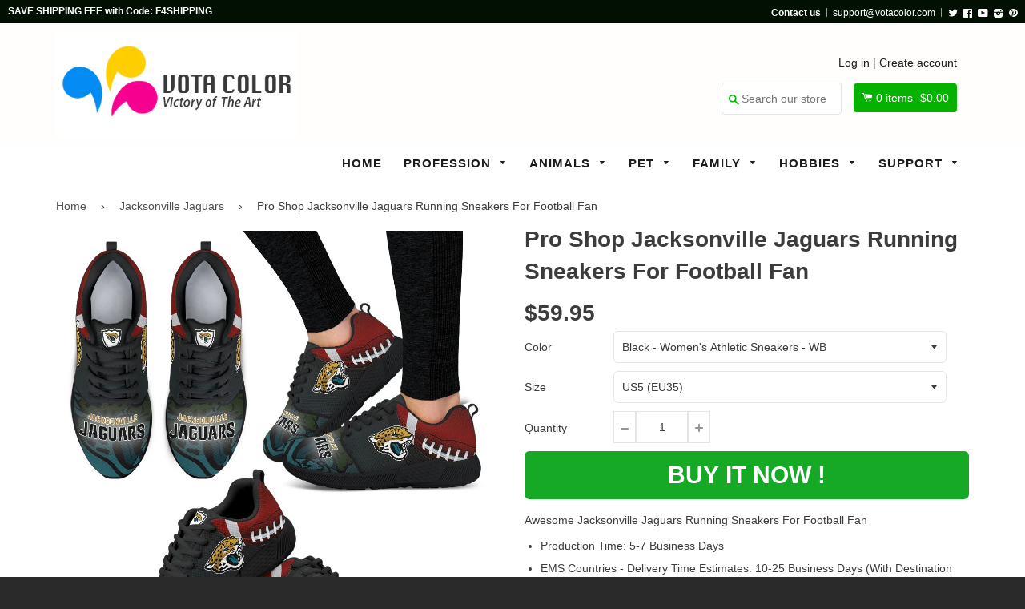

--- FILE ---
content_type: text/html; charset=utf-8
request_url: https://votacolor.com/collections/jacksonville-jaguars/products/awesome-jacksonville-jaguars-running-sneakers-for-football-fan
body_size: 26501
content:
<!doctype html>
<!--[if IE 8]><html class="no-js lt-ie9" lang="en"> <![endif]-->
<!--[if IE 9 ]><html class="ie9 no-js"> <![endif]-->
<!--[if (gt IE 9)|!(IE)]><!--> <html class="no-js"> <!--<![endif]-->
<head>

  <!-- Basic page needs ================================================== -->
  <meta charset="utf-8">
  <meta http-equiv="X-UA-Compatible" content="IE=edge,chrome=1">
  <meta name="google-site-verification" content="kSBqXU6zI2o4LHgOm-7T5jqQULlFEtH6QiIwAmAXBRo" />

  <!-- Google Tag Manager -->
<script>(function(w,d,s,l,i){w[l]=w[l]||[];w[l].push({'gtm.start':
new Date().getTime(),event:'gtm.js'});var f=d.getElementsByTagName(s)[0],
j=d.createElement(s),dl=l!='dataLayer'?'&l='+l:'';j.async=true;j.src=
'https://www.googletagmanager.com/gtm.js?id='+i+dl;f.parentNode.insertBefore(j,f);
})(window,document,'script','dataLayer','GTM-WSMPV7MZ');</script>
<!-- End Google Tag Manager -->
  
  <script>(function(w,d,t,r,u){var f,n,i;w[u]=w[u]||[],f=function(){var o={ti:"25050305"};o.q=w[u],w[u]=new UET(o),w[u].push("pageLoad")},n=d.createElement(t),n.src=r,n.async=1,n.onload=n.onreadystatechange=function(){var s=this.readyState;s&&s!=="loaded"&&s!=="complete"||(f(),n.onload=n.onreadystatechange=null)},i=d.getElementsByTagName(t)[0],i.parentNode.insertBefore(n,i)})(window,document,"script","//bat.bing.com/bat.js","uetq");</script>

  
  <link rel="shortcut icon" href="//votacolor.com/cdn/shop/t/3/assets/favicon.png?v=181491465109364096601509725491" type="image/png" />
  

  <!-- Title and description ================================================== -->
  <title>
  Pro Shop Jacksonville Jaguars Running Sneakers For Football Fan &ndash; Vota Color
  </title>

  
  <meta name="description" content="Awesome Jacksonville Jaguars Running Sneakers For Football Fan Production Time: 5-7 Business Days EMS Countries - Delivery Time Estimates: 10-25 Business Days (With Destination Tracking) Other International Delivery Time Estimates: 14-28 Business Days (Does Not Include Final Destination Tracking) Lightweight constructi">
  

  <!-- Helpers ================================================== -->
 
  

  
  <!-- /snippets/social-meta-tags.liquid -->


  <meta property="og:type" content="product">
  <meta property="og:title" content="Pro Shop Jacksonville Jaguars Running Sneakers For Football Fan">
  
  <meta property="og:image" content="http://votacolor.com/cdn/shop/products/10230_0_0x2_cdb68063-320c-4f11-a5fb-3c89db38f91c_grande.jpg?v=1571611012">
  <meta property="og:image:secure_url" content="https://votacolor.com/cdn/shop/products/10230_0_0x2_cdb68063-320c-4f11-a5fb-3c89db38f91c_grande.jpg?v=1571611012">
  
  <meta property="og:image" content="http://votacolor.com/cdn/shop/products/10230_0_0x2_87df7d71-c6f7-4726-80b8-2f1cbdc087a6_grande.jpg?v=1571611012">
  <meta property="og:image:secure_url" content="https://votacolor.com/cdn/shop/products/10230_0_0x2_87df7d71-c6f7-4726-80b8-2f1cbdc087a6_grande.jpg?v=1571611012">
  
  <meta property="og:image" content="http://votacolor.com/cdn/shop/products/10230_0_0x2_0d5f16f4-4fd3-4712-bb0b-d4f315b6db32_grande.jpg?v=1571611012">
  <meta property="og:image:secure_url" content="https://votacolor.com/cdn/shop/products/10230_0_0x2_0d5f16f4-4fd3-4712-bb0b-d4f315b6db32_grande.jpg?v=1571611012">
  
  <meta property="og:price:amount" content="59.95">
  <meta property="og:price:currency" content="USD">


  <meta property="og:description" content="Awesome Jacksonville Jaguars Running Sneakers For Football Fan Production Time: 5-7 Business Days EMS Countries - Delivery Time Estimates: 10-25 Business Days (With Destination Tracking) Other International Delivery Time Estimates: 14-28 Business Days (Does Not Include Final Destination Tracking) Lightweight constructi">

  <meta property="og:url" content="https://votacolor.com/products/awesome-jacksonville-jaguars-running-sneakers-for-football-fan">
  <meta property="og:site_name" content="Vota Color">





<meta name="twitter:card" content="summary">

  <meta name="twitter:title" content="Pro Shop Jacksonville Jaguars Running Sneakers For Football Fan">
  <meta name="twitter:description" content="Awesome Jacksonville Jaguars Running Sneakers For Football Fan Production Time: 5-7 Business Days EMS Countries - Delivery Time Estimates: 10-25 Business Days (With Destination Tracking) Other International Delivery Time Estimates: 14-28 Business Days (Does Not Include Final Destination Tracking) Lightweight constructi">
  <meta name="twitter:image" content="https://votacolor.com/cdn/shop/products/10230_0_0x2_cdb68063-320c-4f11-a5fb-3c89db38f91c_medium.jpg?v=1571611012">
  <meta name="twitter:image:width" content="240">
  <meta name="twitter:image:height" content="240">


  <link rel="canonical" href="https://votacolor.com/products/awesome-jacksonville-jaguars-running-sneakers-for-football-fan">
  <meta name="viewport" content="width=device-width,initial-scale=1">
  <meta name="theme-color" content="#514f4f"> 
    <!-- common style css-->
  <link href="//votacolor.com/cdn/shop/t/3/assets/common_style.scss.css?v=28277631146738059621701261305" rel="stylesheet" type="text/css" media="all" />
  <link href="//votacolor.com/cdn/shop/t/3/assets/bootstrap.min.css?v=120189215135598050031505924567" rel="stylesheet" type="text/css" media="all" />
     <link href="//votacolor.com/cdn/shop/t/3/assets/timber.scss.css?v=42687325949253436861700815179" rel="stylesheet" type="text/css" media="all" />
    <!-- CSS ================================================== -->
  <script src="//votacolor.com/cdn/shop/t/3/assets/jquery.min.js?v=180303338299147220221505924575" type="text/javascript"></script>  
  <script src="//votacolor.com/cdn/shop/t/3/assets/social-buttons.js?v=96947719320791330791505924583" type="text/javascript"></script>
    <script src="//votacolor.com/cdn/shop/t/3/assets/bootstrap.min.js?v=5429665416840569691505924567" type="text/javascript"></script>
  <!-- Header hook for plugins ================================================== -->

  <script>window.performance && window.performance.mark && window.performance.mark('shopify.content_for_header.start');</script><meta id="shopify-digital-wallet" name="shopify-digital-wallet" content="/22358159/digital_wallets/dialog">
<meta name="shopify-checkout-api-token" content="af9b18fed6c005cc90e69f40862ae294">
<meta id="in-context-paypal-metadata" data-shop-id="22358159" data-venmo-supported="true" data-environment="production" data-locale="en_US" data-paypal-v4="true" data-currency="USD">
<link rel="alternate" type="application/json+oembed" href="https://votacolor.com/products/awesome-jacksonville-jaguars-running-sneakers-for-football-fan.oembed">
<script async="async" src="/checkouts/internal/preloads.js?locale=en-US"></script>
<script id="shopify-features" type="application/json">{"accessToken":"af9b18fed6c005cc90e69f40862ae294","betas":["rich-media-storefront-analytics"],"domain":"votacolor.com","predictiveSearch":true,"shopId":22358159,"locale":"en"}</script>
<script>var Shopify = Shopify || {};
Shopify.shop = "votaco.myshopify.com";
Shopify.locale = "en";
Shopify.currency = {"active":"USD","rate":"1.0"};
Shopify.country = "US";
Shopify.theme = {"name":"votaco","id":2483027995,"schema_name":null,"schema_version":null,"theme_store_id":null,"role":"main"};
Shopify.theme.handle = "null";
Shopify.theme.style = {"id":null,"handle":null};
Shopify.cdnHost = "votacolor.com/cdn";
Shopify.routes = Shopify.routes || {};
Shopify.routes.root = "/";</script>
<script type="module">!function(o){(o.Shopify=o.Shopify||{}).modules=!0}(window);</script>
<script>!function(o){function n(){var o=[];function n(){o.push(Array.prototype.slice.apply(arguments))}return n.q=o,n}var t=o.Shopify=o.Shopify||{};t.loadFeatures=n(),t.autoloadFeatures=n()}(window);</script>
<script id="shop-js-analytics" type="application/json">{"pageType":"product"}</script>
<script defer="defer" async type="module" src="//votacolor.com/cdn/shopifycloud/shop-js/modules/v2/client.init-shop-cart-sync_C5BV16lS.en.esm.js"></script>
<script defer="defer" async type="module" src="//votacolor.com/cdn/shopifycloud/shop-js/modules/v2/chunk.common_CygWptCX.esm.js"></script>
<script type="module">
  await import("//votacolor.com/cdn/shopifycloud/shop-js/modules/v2/client.init-shop-cart-sync_C5BV16lS.en.esm.js");
await import("//votacolor.com/cdn/shopifycloud/shop-js/modules/v2/chunk.common_CygWptCX.esm.js");

  window.Shopify.SignInWithShop?.initShopCartSync?.({"fedCMEnabled":true,"windoidEnabled":true});

</script>
<script>(function() {
  var isLoaded = false;
  function asyncLoad() {
    if (isLoaded) return;
    isLoaded = true;
    var urls = ["https:\/\/883d95281f02d796f8b6-7f0f44eb0f2ceeb9d4fffbe1419aae61.ssl.cf1.rackcdn.com\/teelaunch-scripts.js?shop=votaco.myshopify.com\u0026shop=votaco.myshopify.com"];
    for (var i = 0; i < urls.length; i++) {
      var s = document.createElement('script');
      s.type = 'text/javascript';
      s.async = true;
      s.src = urls[i];
      var x = document.getElementsByTagName('script')[0];
      x.parentNode.insertBefore(s, x);
    }
  };
  if(window.attachEvent) {
    window.attachEvent('onload', asyncLoad);
  } else {
    window.addEventListener('load', asyncLoad, false);
  }
})();</script>
<script id="__st">var __st={"a":22358159,"offset":-28800,"reqid":"c8256b5b-ac01-4d3d-9e82-b073e6e02f93-1768636643","pageurl":"votacolor.com\/collections\/jacksonville-jaguars\/products\/awesome-jacksonville-jaguars-running-sneakers-for-football-fan","u":"b724952880de","p":"product","rtyp":"product","rid":4120428445793};</script>
<script>window.ShopifyPaypalV4VisibilityTracking = true;</script>
<script id="captcha-bootstrap">!function(){'use strict';const t='contact',e='account',n='new_comment',o=[[t,t],['blogs',n],['comments',n],[t,'customer']],c=[[e,'customer_login'],[e,'guest_login'],[e,'recover_customer_password'],[e,'create_customer']],r=t=>t.map((([t,e])=>`form[action*='/${t}']:not([data-nocaptcha='true']) input[name='form_type'][value='${e}']`)).join(','),a=t=>()=>t?[...document.querySelectorAll(t)].map((t=>t.form)):[];function s(){const t=[...o],e=r(t);return a(e)}const i='password',u='form_key',d=['recaptcha-v3-token','g-recaptcha-response','h-captcha-response',i],f=()=>{try{return window.sessionStorage}catch{return}},m='__shopify_v',_=t=>t.elements[u];function p(t,e,n=!1){try{const o=window.sessionStorage,c=JSON.parse(o.getItem(e)),{data:r}=function(t){const{data:e,action:n}=t;return t[m]||n?{data:e,action:n}:{data:t,action:n}}(c);for(const[e,n]of Object.entries(r))t.elements[e]&&(t.elements[e].value=n);n&&o.removeItem(e)}catch(o){console.error('form repopulation failed',{error:o})}}const l='form_type',E='cptcha';function T(t){t.dataset[E]=!0}const w=window,h=w.document,L='Shopify',v='ce_forms',y='captcha';let A=!1;((t,e)=>{const n=(g='f06e6c50-85a8-45c8-87d0-21a2b65856fe',I='https://cdn.shopify.com/shopifycloud/storefront-forms-hcaptcha/ce_storefront_forms_captcha_hcaptcha.v1.5.2.iife.js',D={infoText:'Protected by hCaptcha',privacyText:'Privacy',termsText:'Terms'},(t,e,n)=>{const o=w[L][v],c=o.bindForm;if(c)return c(t,g,e,D).then(n);var r;o.q.push([[t,g,e,D],n]),r=I,A||(h.body.append(Object.assign(h.createElement('script'),{id:'captcha-provider',async:!0,src:r})),A=!0)});var g,I,D;w[L]=w[L]||{},w[L][v]=w[L][v]||{},w[L][v].q=[],w[L][y]=w[L][y]||{},w[L][y].protect=function(t,e){n(t,void 0,e),T(t)},Object.freeze(w[L][y]),function(t,e,n,w,h,L){const[v,y,A,g]=function(t,e,n){const i=e?o:[],u=t?c:[],d=[...i,...u],f=r(d),m=r(i),_=r(d.filter((([t,e])=>n.includes(e))));return[a(f),a(m),a(_),s()]}(w,h,L),I=t=>{const e=t.target;return e instanceof HTMLFormElement?e:e&&e.form},D=t=>v().includes(t);t.addEventListener('submit',(t=>{const e=I(t);if(!e)return;const n=D(e)&&!e.dataset.hcaptchaBound&&!e.dataset.recaptchaBound,o=_(e),c=g().includes(e)&&(!o||!o.value);(n||c)&&t.preventDefault(),c&&!n&&(function(t){try{if(!f())return;!function(t){const e=f();if(!e)return;const n=_(t);if(!n)return;const o=n.value;o&&e.removeItem(o)}(t);const e=Array.from(Array(32),(()=>Math.random().toString(36)[2])).join('');!function(t,e){_(t)||t.append(Object.assign(document.createElement('input'),{type:'hidden',name:u})),t.elements[u].value=e}(t,e),function(t,e){const n=f();if(!n)return;const o=[...t.querySelectorAll(`input[type='${i}']`)].map((({name:t})=>t)),c=[...d,...o],r={};for(const[a,s]of new FormData(t).entries())c.includes(a)||(r[a]=s);n.setItem(e,JSON.stringify({[m]:1,action:t.action,data:r}))}(t,e)}catch(e){console.error('failed to persist form',e)}}(e),e.submit())}));const S=(t,e)=>{t&&!t.dataset[E]&&(n(t,e.some((e=>e===t))),T(t))};for(const o of['focusin','change'])t.addEventListener(o,(t=>{const e=I(t);D(e)&&S(e,y())}));const B=e.get('form_key'),M=e.get(l),P=B&&M;t.addEventListener('DOMContentLoaded',(()=>{const t=y();if(P)for(const e of t)e.elements[l].value===M&&p(e,B);[...new Set([...A(),...v().filter((t=>'true'===t.dataset.shopifyCaptcha))])].forEach((e=>S(e,t)))}))}(h,new URLSearchParams(w.location.search),n,t,e,['guest_login'])})(!0,!0)}();</script>
<script integrity="sha256-4kQ18oKyAcykRKYeNunJcIwy7WH5gtpwJnB7kiuLZ1E=" data-source-attribution="shopify.loadfeatures" defer="defer" src="//votacolor.com/cdn/shopifycloud/storefront/assets/storefront/load_feature-a0a9edcb.js" crossorigin="anonymous"></script>
<script data-source-attribution="shopify.dynamic_checkout.dynamic.init">var Shopify=Shopify||{};Shopify.PaymentButton=Shopify.PaymentButton||{isStorefrontPortableWallets:!0,init:function(){window.Shopify.PaymentButton.init=function(){};var t=document.createElement("script");t.src="https://votacolor.com/cdn/shopifycloud/portable-wallets/latest/portable-wallets.en.js",t.type="module",document.head.appendChild(t)}};
</script>
<script data-source-attribution="shopify.dynamic_checkout.buyer_consent">
  function portableWalletsHideBuyerConsent(e){var t=document.getElementById("shopify-buyer-consent"),n=document.getElementById("shopify-subscription-policy-button");t&&n&&(t.classList.add("hidden"),t.setAttribute("aria-hidden","true"),n.removeEventListener("click",e))}function portableWalletsShowBuyerConsent(e){var t=document.getElementById("shopify-buyer-consent"),n=document.getElementById("shopify-subscription-policy-button");t&&n&&(t.classList.remove("hidden"),t.removeAttribute("aria-hidden"),n.addEventListener("click",e))}window.Shopify?.PaymentButton&&(window.Shopify.PaymentButton.hideBuyerConsent=portableWalletsHideBuyerConsent,window.Shopify.PaymentButton.showBuyerConsent=portableWalletsShowBuyerConsent);
</script>
<script data-source-attribution="shopify.dynamic_checkout.cart.bootstrap">document.addEventListener("DOMContentLoaded",(function(){function t(){return document.querySelector("shopify-accelerated-checkout-cart, shopify-accelerated-checkout")}if(t())Shopify.PaymentButton.init();else{new MutationObserver((function(e,n){t()&&(Shopify.PaymentButton.init(),n.disconnect())})).observe(document.body,{childList:!0,subtree:!0})}}));
</script>
<link id="shopify-accelerated-checkout-styles" rel="stylesheet" media="screen" href="https://votacolor.com/cdn/shopifycloud/portable-wallets/latest/accelerated-checkout-backwards-compat.css" crossorigin="anonymous">
<style id="shopify-accelerated-checkout-cart">
        #shopify-buyer-consent {
  margin-top: 1em;
  display: inline-block;
  width: 100%;
}

#shopify-buyer-consent.hidden {
  display: none;
}

#shopify-subscription-policy-button {
  background: none;
  border: none;
  padding: 0;
  text-decoration: underline;
  font-size: inherit;
  cursor: pointer;
}

#shopify-subscription-policy-button::before {
  box-shadow: none;
}

      </style>

<script>window.performance && window.performance.mark && window.performance.mark('shopify.content_for_header.end');</script>
  <!-- /snippets/oldIE-js.liquid -->


<!--[if lt IE 9]>
<script src="//cdnjs.cloudflare.com/ajax/libs/html5shiv/3.7.2/html5shiv.min.js" type="text/javascript"></script>
<script src="//votacolor.com/cdn/shop/t/3/assets/respond.min.js?v=52248677837542619231505924577" type="text/javascript"></script>
<link href="//votacolor.com/cdn/shop/t/3/assets/respond-proxy.html" id="respond-proxy" rel="respond-proxy" />
<link href="//votacolor.com/search?q=283dfe524c7ea05e449753d9dbd2b161" id="respond-redirect" rel="respond-redirect" />
<script src="//votacolor.com/search?q=283dfe524c7ea05e449753d9dbd2b161" type="text/javascript"></script>
<![endif]-->



  
  <script src="//votacolor.com/cdn/shop/t/3/assets/modernizr.min.js?v=137617515274177302221505924576" type="text/javascript"></script>
   <link href="//votacolor.com/cdn/shop/t/3/assets/timber.scss.css?v=42687325949253436861700815179" rel="stylesheet" type="text/css" media="all" />
  
  

   <script src="//votacolor.com/cdn/shop/t/3/assets/jquery.nicescroll.js?v=75312524322934296611505924575" type="text/javascript"></script>
  
    <script>
  $(document).ready(function() {
  
	var nice = $("html").niceScroll();  // The document page (body)
    
    )};
   </script>
   <script>
  
$(document).ready(function(){ var deviceAgent = navigator.userAgent.toLowerCase(); var agentID = deviceAgent.match(/(iPad|iPhone|iPod)/i); if (agentID) { $('body').css('-webkit-overflow-scrolling', 'touch'); } });
   </script>

   <script>
   $(document).ready(function(){
      $(".desk_menu").click(function(){
        $(".supports-js").toggleClass("js-drawer-open js-drawer-open-left");
        $("body").toggleClass("js-drawer-open js-drawer-open-left");
      });
      
    }); 
  </script>
  
<link href="https://fonts.googleapis.com/css?family=Anton|Arimo|Arvo|Baloo+Bhai|Baloo+Bhaina|Bitter|Bree+Serif|Cabin|Catamaran|David+Libre|Dosis|Droid+Sans|Droid+Serif|Ek+Mukta|Fjalla+One|Hind|Inconsolata|Indie+Flower|Lato|Libre+Baskerville|Lobster|Lora|Merriweather|Modak|Montserrat|Muli|Noto+Sans|Noto+Serif|Nunito|Open+Sans|Open+Sans+Condensed:300|Oswald|Oxygen|PT+Sans|PT+Sans+Narrow|PT+Serif|Pavanam|Playfair+Display|Poppins|Raleway|Roboto|Roboto+Condensed|Roboto+Slab|Slabo+27px|Source+Sans+Pro|Teko|Titillium+Web|Ubuntu|Yanone+Kaffeesatz|Yatra+One" rel="stylesheet">

<script>
if(document.location.href.indexOf('/collections/all?sort_by=best-selling') > -1) { 
document.location.href = '/';
}
</script>    
  
  
  <script>
if(document.location.href.indexOf('?sort_by=best-selling') > -1) { 
document.location.href = '/';
}
</script> 

  
  
 
  


	
  
  <meta name="msvalidate.01" content="7E45EA946E6C49D282CBB623DC47867A" />
<link href="https://monorail-edge.shopifysvc.com" rel="dns-prefetch">
<script>(function(){if ("sendBeacon" in navigator && "performance" in window) {try {var session_token_from_headers = performance.getEntriesByType('navigation')[0].serverTiming.find(x => x.name == '_s').description;} catch {var session_token_from_headers = undefined;}var session_cookie_matches = document.cookie.match(/_shopify_s=([^;]*)/);var session_token_from_cookie = session_cookie_matches && session_cookie_matches.length === 2 ? session_cookie_matches[1] : "";var session_token = session_token_from_headers || session_token_from_cookie || "";function handle_abandonment_event(e) {var entries = performance.getEntries().filter(function(entry) {return /monorail-edge.shopifysvc.com/.test(entry.name);});if (!window.abandonment_tracked && entries.length === 0) {window.abandonment_tracked = true;var currentMs = Date.now();var navigation_start = performance.timing.navigationStart;var payload = {shop_id: 22358159,url: window.location.href,navigation_start,duration: currentMs - navigation_start,session_token,page_type: "product"};window.navigator.sendBeacon("https://monorail-edge.shopifysvc.com/v1/produce", JSON.stringify({schema_id: "online_store_buyer_site_abandonment/1.1",payload: payload,metadata: {event_created_at_ms: currentMs,event_sent_at_ms: currentMs}}));}}window.addEventListener('pagehide', handle_abandonment_event);}}());</script>
<script id="web-pixels-manager-setup">(function e(e,d,r,n,o){if(void 0===o&&(o={}),!Boolean(null===(a=null===(i=window.Shopify)||void 0===i?void 0:i.analytics)||void 0===a?void 0:a.replayQueue)){var i,a;window.Shopify=window.Shopify||{};var t=window.Shopify;t.analytics=t.analytics||{};var s=t.analytics;s.replayQueue=[],s.publish=function(e,d,r){return s.replayQueue.push([e,d,r]),!0};try{self.performance.mark("wpm:start")}catch(e){}var l=function(){var e={modern:/Edge?\/(1{2}[4-9]|1[2-9]\d|[2-9]\d{2}|\d{4,})\.\d+(\.\d+|)|Firefox\/(1{2}[4-9]|1[2-9]\d|[2-9]\d{2}|\d{4,})\.\d+(\.\d+|)|Chrom(ium|e)\/(9{2}|\d{3,})\.\d+(\.\d+|)|(Maci|X1{2}).+ Version\/(15\.\d+|(1[6-9]|[2-9]\d|\d{3,})\.\d+)([,.]\d+|)( \(\w+\)|)( Mobile\/\w+|) Safari\/|Chrome.+OPR\/(9{2}|\d{3,})\.\d+\.\d+|(CPU[ +]OS|iPhone[ +]OS|CPU[ +]iPhone|CPU IPhone OS|CPU iPad OS)[ +]+(15[._]\d+|(1[6-9]|[2-9]\d|\d{3,})[._]\d+)([._]\d+|)|Android:?[ /-](13[3-9]|1[4-9]\d|[2-9]\d{2}|\d{4,})(\.\d+|)(\.\d+|)|Android.+Firefox\/(13[5-9]|1[4-9]\d|[2-9]\d{2}|\d{4,})\.\d+(\.\d+|)|Android.+Chrom(ium|e)\/(13[3-9]|1[4-9]\d|[2-9]\d{2}|\d{4,})\.\d+(\.\d+|)|SamsungBrowser\/([2-9]\d|\d{3,})\.\d+/,legacy:/Edge?\/(1[6-9]|[2-9]\d|\d{3,})\.\d+(\.\d+|)|Firefox\/(5[4-9]|[6-9]\d|\d{3,})\.\d+(\.\d+|)|Chrom(ium|e)\/(5[1-9]|[6-9]\d|\d{3,})\.\d+(\.\d+|)([\d.]+$|.*Safari\/(?![\d.]+ Edge\/[\d.]+$))|(Maci|X1{2}).+ Version\/(10\.\d+|(1[1-9]|[2-9]\d|\d{3,})\.\d+)([,.]\d+|)( \(\w+\)|)( Mobile\/\w+|) Safari\/|Chrome.+OPR\/(3[89]|[4-9]\d|\d{3,})\.\d+\.\d+|(CPU[ +]OS|iPhone[ +]OS|CPU[ +]iPhone|CPU IPhone OS|CPU iPad OS)[ +]+(10[._]\d+|(1[1-9]|[2-9]\d|\d{3,})[._]\d+)([._]\d+|)|Android:?[ /-](13[3-9]|1[4-9]\d|[2-9]\d{2}|\d{4,})(\.\d+|)(\.\d+|)|Mobile Safari.+OPR\/([89]\d|\d{3,})\.\d+\.\d+|Android.+Firefox\/(13[5-9]|1[4-9]\d|[2-9]\d{2}|\d{4,})\.\d+(\.\d+|)|Android.+Chrom(ium|e)\/(13[3-9]|1[4-9]\d|[2-9]\d{2}|\d{4,})\.\d+(\.\d+|)|Android.+(UC? ?Browser|UCWEB|U3)[ /]?(15\.([5-9]|\d{2,})|(1[6-9]|[2-9]\d|\d{3,})\.\d+)\.\d+|SamsungBrowser\/(5\.\d+|([6-9]|\d{2,})\.\d+)|Android.+MQ{2}Browser\/(14(\.(9|\d{2,})|)|(1[5-9]|[2-9]\d|\d{3,})(\.\d+|))(\.\d+|)|K[Aa][Ii]OS\/(3\.\d+|([4-9]|\d{2,})\.\d+)(\.\d+|)/},d=e.modern,r=e.legacy,n=navigator.userAgent;return n.match(d)?"modern":n.match(r)?"legacy":"unknown"}(),u="modern"===l?"modern":"legacy",c=(null!=n?n:{modern:"",legacy:""})[u],f=function(e){return[e.baseUrl,"/wpm","/b",e.hashVersion,"modern"===e.buildTarget?"m":"l",".js"].join("")}({baseUrl:d,hashVersion:r,buildTarget:u}),m=function(e){var d=e.version,r=e.bundleTarget,n=e.surface,o=e.pageUrl,i=e.monorailEndpoint;return{emit:function(e){var a=e.status,t=e.errorMsg,s=(new Date).getTime(),l=JSON.stringify({metadata:{event_sent_at_ms:s},events:[{schema_id:"web_pixels_manager_load/3.1",payload:{version:d,bundle_target:r,page_url:o,status:a,surface:n,error_msg:t},metadata:{event_created_at_ms:s}}]});if(!i)return console&&console.warn&&console.warn("[Web Pixels Manager] No Monorail endpoint provided, skipping logging."),!1;try{return self.navigator.sendBeacon.bind(self.navigator)(i,l)}catch(e){}var u=new XMLHttpRequest;try{return u.open("POST",i,!0),u.setRequestHeader("Content-Type","text/plain"),u.send(l),!0}catch(e){return console&&console.warn&&console.warn("[Web Pixels Manager] Got an unhandled error while logging to Monorail."),!1}}}}({version:r,bundleTarget:l,surface:e.surface,pageUrl:self.location.href,monorailEndpoint:e.monorailEndpoint});try{o.browserTarget=l,function(e){var d=e.src,r=e.async,n=void 0===r||r,o=e.onload,i=e.onerror,a=e.sri,t=e.scriptDataAttributes,s=void 0===t?{}:t,l=document.createElement("script"),u=document.querySelector("head"),c=document.querySelector("body");if(l.async=n,l.src=d,a&&(l.integrity=a,l.crossOrigin="anonymous"),s)for(var f in s)if(Object.prototype.hasOwnProperty.call(s,f))try{l.dataset[f]=s[f]}catch(e){}if(o&&l.addEventListener("load",o),i&&l.addEventListener("error",i),u)u.appendChild(l);else{if(!c)throw new Error("Did not find a head or body element to append the script");c.appendChild(l)}}({src:f,async:!0,onload:function(){if(!function(){var e,d;return Boolean(null===(d=null===(e=window.Shopify)||void 0===e?void 0:e.analytics)||void 0===d?void 0:d.initialized)}()){var d=window.webPixelsManager.init(e)||void 0;if(d){var r=window.Shopify.analytics;r.replayQueue.forEach((function(e){var r=e[0],n=e[1],o=e[2];d.publishCustomEvent(r,n,o)})),r.replayQueue=[],r.publish=d.publishCustomEvent,r.visitor=d.visitor,r.initialized=!0}}},onerror:function(){return m.emit({status:"failed",errorMsg:"".concat(f," has failed to load")})},sri:function(e){var d=/^sha384-[A-Za-z0-9+/=]+$/;return"string"==typeof e&&d.test(e)}(c)?c:"",scriptDataAttributes:o}),m.emit({status:"loading"})}catch(e){m.emit({status:"failed",errorMsg:(null==e?void 0:e.message)||"Unknown error"})}}})({shopId: 22358159,storefrontBaseUrl: "https://votacolor.com",extensionsBaseUrl: "https://extensions.shopifycdn.com/cdn/shopifycloud/web-pixels-manager",monorailEndpoint: "https://monorail-edge.shopifysvc.com/unstable/produce_batch",surface: "storefront-renderer",enabledBetaFlags: ["2dca8a86"],webPixelsConfigList: [{"id":"34013281","eventPayloadVersion":"v1","runtimeContext":"LAX","scriptVersion":"1","type":"CUSTOM","privacyPurposes":["MARKETING"],"name":"Meta pixel (migrated)"},{"id":"48431201","eventPayloadVersion":"v1","runtimeContext":"LAX","scriptVersion":"1","type":"CUSTOM","privacyPurposes":["ANALYTICS"],"name":"Google Analytics tag (migrated)"},{"id":"shopify-app-pixel","configuration":"{}","eventPayloadVersion":"v1","runtimeContext":"STRICT","scriptVersion":"0450","apiClientId":"shopify-pixel","type":"APP","privacyPurposes":["ANALYTICS","MARKETING"]},{"id":"shopify-custom-pixel","eventPayloadVersion":"v1","runtimeContext":"LAX","scriptVersion":"0450","apiClientId":"shopify-pixel","type":"CUSTOM","privacyPurposes":["ANALYTICS","MARKETING"]}],isMerchantRequest: false,initData: {"shop":{"name":"Vota Color","paymentSettings":{"currencyCode":"USD"},"myshopifyDomain":"votaco.myshopify.com","countryCode":"US","storefrontUrl":"https:\/\/votacolor.com"},"customer":null,"cart":null,"checkout":null,"productVariants":[{"price":{"amount":59.95,"currencyCode":"USD"},"product":{"title":"Pro Shop Jacksonville Jaguars Running Sneakers For Football Fan","vendor":"Pillow Profits Fulfillment","id":"4120428445793","untranslatedTitle":"Pro Shop Jacksonville Jaguars Running Sneakers For Football Fan","url":"\/products\/awesome-jacksonville-jaguars-running-sneakers-for-football-fan","type":"Athletic Sneakers"},"id":"30260165345377","image":{"src":"\/\/votacolor.com\/cdn\/shop\/products\/10230_0_0x2_cdb68063-320c-4f11-a5fb-3c89db38f91c.jpg?v=1571611012"},"sku":"PP.13125130","title":"Black - Women's Athletic Sneakers - WB \/ US5 (EU35)","untranslatedTitle":"Black - Women's Athletic Sneakers - WB \/ US5 (EU35)"},{"price":{"amount":59.95,"currencyCode":"USD"},"product":{"title":"Pro Shop Jacksonville Jaguars Running Sneakers For Football Fan","vendor":"Pillow Profits Fulfillment","id":"4120428445793","untranslatedTitle":"Pro Shop Jacksonville Jaguars Running Sneakers For Football Fan","url":"\/products\/awesome-jacksonville-jaguars-running-sneakers-for-football-fan","type":"Athletic Sneakers"},"id":"30260165378145","image":{"src":"\/\/votacolor.com\/cdn\/shop\/products\/10230_0_0x2_cdb68063-320c-4f11-a5fb-3c89db38f91c.jpg?v=1571611012"},"sku":"PP.13125131","title":"Black - Women's Athletic Sneakers - WB \/ US5.5 (EU36)","untranslatedTitle":"Black - Women's Athletic Sneakers - WB \/ US5.5 (EU36)"},{"price":{"amount":59.95,"currencyCode":"USD"},"product":{"title":"Pro Shop Jacksonville Jaguars Running Sneakers For Football Fan","vendor":"Pillow Profits Fulfillment","id":"4120428445793","untranslatedTitle":"Pro Shop Jacksonville Jaguars Running Sneakers For Football Fan","url":"\/products\/awesome-jacksonville-jaguars-running-sneakers-for-football-fan","type":"Athletic Sneakers"},"id":"30260165410913","image":{"src":"\/\/votacolor.com\/cdn\/shop\/products\/10230_0_0x2_cdb68063-320c-4f11-a5fb-3c89db38f91c.jpg?v=1571611012"},"sku":"PP.13125132","title":"Black - Women's Athletic Sneakers - WB \/ US6 (EU37)","untranslatedTitle":"Black - Women's Athletic Sneakers - WB \/ US6 (EU37)"},{"price":{"amount":59.95,"currencyCode":"USD"},"product":{"title":"Pro Shop Jacksonville Jaguars Running Sneakers For Football Fan","vendor":"Pillow Profits Fulfillment","id":"4120428445793","untranslatedTitle":"Pro Shop Jacksonville Jaguars Running Sneakers For Football Fan","url":"\/products\/awesome-jacksonville-jaguars-running-sneakers-for-football-fan","type":"Athletic Sneakers"},"id":"30260165443681","image":{"src":"\/\/votacolor.com\/cdn\/shop\/products\/10230_0_0x2_cdb68063-320c-4f11-a5fb-3c89db38f91c.jpg?v=1571611012"},"sku":"PP.13125133","title":"Black - Women's Athletic Sneakers - WB \/ US7 (EU38)","untranslatedTitle":"Black - Women's Athletic Sneakers - WB \/ US7 (EU38)"},{"price":{"amount":59.95,"currencyCode":"USD"},"product":{"title":"Pro Shop Jacksonville Jaguars Running Sneakers For Football Fan","vendor":"Pillow Profits Fulfillment","id":"4120428445793","untranslatedTitle":"Pro Shop Jacksonville Jaguars Running Sneakers For Football Fan","url":"\/products\/awesome-jacksonville-jaguars-running-sneakers-for-football-fan","type":"Athletic Sneakers"},"id":"30260165476449","image":{"src":"\/\/votacolor.com\/cdn\/shop\/products\/10230_0_0x2_cdb68063-320c-4f11-a5fb-3c89db38f91c.jpg?v=1571611012"},"sku":"PP.13125134","title":"Black - Women's Athletic Sneakers - WB \/ US8 (EU39)","untranslatedTitle":"Black - Women's Athletic Sneakers - WB \/ US8 (EU39)"},{"price":{"amount":59.95,"currencyCode":"USD"},"product":{"title":"Pro Shop Jacksonville Jaguars Running Sneakers For Football Fan","vendor":"Pillow Profits Fulfillment","id":"4120428445793","untranslatedTitle":"Pro Shop Jacksonville Jaguars Running Sneakers For Football Fan","url":"\/products\/awesome-jacksonville-jaguars-running-sneakers-for-football-fan","type":"Athletic Sneakers"},"id":"30260165509217","image":{"src":"\/\/votacolor.com\/cdn\/shop\/products\/10230_0_0x2_cdb68063-320c-4f11-a5fb-3c89db38f91c.jpg?v=1571611012"},"sku":"PP.13125135","title":"Black - Women's Athletic Sneakers - WB \/ US9 (EU40)","untranslatedTitle":"Black - Women's Athletic Sneakers - WB \/ US9 (EU40)"},{"price":{"amount":59.95,"currencyCode":"USD"},"product":{"title":"Pro Shop Jacksonville Jaguars Running Sneakers For Football Fan","vendor":"Pillow Profits Fulfillment","id":"4120428445793","untranslatedTitle":"Pro Shop Jacksonville Jaguars Running Sneakers For Football Fan","url":"\/products\/awesome-jacksonville-jaguars-running-sneakers-for-football-fan","type":"Athletic Sneakers"},"id":"30260165541985","image":{"src":"\/\/votacolor.com\/cdn\/shop\/products\/10230_0_0x2_cdb68063-320c-4f11-a5fb-3c89db38f91c.jpg?v=1571611012"},"sku":"PP.13125136","title":"Black - Women's Athletic Sneakers - WB \/ US10 (EU41)","untranslatedTitle":"Black - Women's Athletic Sneakers - WB \/ US10 (EU41)"},{"price":{"amount":59.95,"currencyCode":"USD"},"product":{"title":"Pro Shop Jacksonville Jaguars Running Sneakers For Football Fan","vendor":"Pillow Profits Fulfillment","id":"4120428445793","untranslatedTitle":"Pro Shop Jacksonville Jaguars Running Sneakers For Football Fan","url":"\/products\/awesome-jacksonville-jaguars-running-sneakers-for-football-fan","type":"Athletic Sneakers"},"id":"30260165574753","image":{"src":"\/\/votacolor.com\/cdn\/shop\/products\/10230_0_0x2_cdb68063-320c-4f11-a5fb-3c89db38f91c.jpg?v=1571611012"},"sku":"PP.13125137","title":"Black - Women's Athletic Sneakers - WB \/ US11 (EU42)","untranslatedTitle":"Black - Women's Athletic Sneakers - WB \/ US11 (EU42)"},{"price":{"amount":59.95,"currencyCode":"USD"},"product":{"title":"Pro Shop Jacksonville Jaguars Running Sneakers For Football Fan","vendor":"Pillow Profits Fulfillment","id":"4120428445793","untranslatedTitle":"Pro Shop Jacksonville Jaguars Running Sneakers For Football Fan","url":"\/products\/awesome-jacksonville-jaguars-running-sneakers-for-football-fan","type":"Athletic Sneakers"},"id":"30260165607521","image":{"src":"\/\/votacolor.com\/cdn\/shop\/products\/10230_0_0x2_cdb68063-320c-4f11-a5fb-3c89db38f91c.jpg?v=1571611012"},"sku":"PP.13125138","title":"Black - Women's Athletic Sneakers - WB \/ US11.5 (EU43)","untranslatedTitle":"Black - Women's Athletic Sneakers - WB \/ US11.5 (EU43)"},{"price":{"amount":59.95,"currencyCode":"USD"},"product":{"title":"Pro Shop Jacksonville Jaguars Running Sneakers For Football Fan","vendor":"Pillow Profits Fulfillment","id":"4120428445793","untranslatedTitle":"Pro Shop Jacksonville Jaguars Running Sneakers For Football Fan","url":"\/products\/awesome-jacksonville-jaguars-running-sneakers-for-football-fan","type":"Athletic Sneakers"},"id":"30260165640289","image":{"src":"\/\/votacolor.com\/cdn\/shop\/products\/10230_0_0x2_cdb68063-320c-4f11-a5fb-3c89db38f91c.jpg?v=1571611012"},"sku":"PP.13125139","title":"Black - Women's Athletic Sneakers - WB \/ US12 (EU44)","untranslatedTitle":"Black - Women's Athletic Sneakers - WB \/ US12 (EU44)"},{"price":{"amount":59.95,"currencyCode":"USD"},"product":{"title":"Pro Shop Jacksonville Jaguars Running Sneakers For Football Fan","vendor":"Pillow Profits Fulfillment","id":"4120428445793","untranslatedTitle":"Pro Shop Jacksonville Jaguars Running Sneakers For Football Fan","url":"\/products\/awesome-jacksonville-jaguars-running-sneakers-for-football-fan","type":"Athletic Sneakers"},"id":"30260165673057","image":{"src":"\/\/votacolor.com\/cdn\/shop\/products\/10230_0_0x2_87df7d71-c6f7-4726-80b8-2f1cbdc087a6.jpg?v=1571611012"},"sku":"PP.13125140","title":"White - Women's Athletic Sneakers - WW \/ US5 (EU35)","untranslatedTitle":"White - Women's Athletic Sneakers - WW \/ US5 (EU35)"},{"price":{"amount":59.95,"currencyCode":"USD"},"product":{"title":"Pro Shop Jacksonville Jaguars Running Sneakers For Football Fan","vendor":"Pillow Profits Fulfillment","id":"4120428445793","untranslatedTitle":"Pro Shop Jacksonville Jaguars Running Sneakers For Football Fan","url":"\/products\/awesome-jacksonville-jaguars-running-sneakers-for-football-fan","type":"Athletic Sneakers"},"id":"30260165705825","image":{"src":"\/\/votacolor.com\/cdn\/shop\/products\/10230_0_0x2_87df7d71-c6f7-4726-80b8-2f1cbdc087a6.jpg?v=1571611012"},"sku":"PP.13125141","title":"White - Women's Athletic Sneakers - WW \/ US5.5 (EU36)","untranslatedTitle":"White - Women's Athletic Sneakers - WW \/ US5.5 (EU36)"},{"price":{"amount":59.95,"currencyCode":"USD"},"product":{"title":"Pro Shop Jacksonville Jaguars Running Sneakers For Football Fan","vendor":"Pillow Profits Fulfillment","id":"4120428445793","untranslatedTitle":"Pro Shop Jacksonville Jaguars Running Sneakers For Football Fan","url":"\/products\/awesome-jacksonville-jaguars-running-sneakers-for-football-fan","type":"Athletic Sneakers"},"id":"30260165738593","image":{"src":"\/\/votacolor.com\/cdn\/shop\/products\/10230_0_0x2_87df7d71-c6f7-4726-80b8-2f1cbdc087a6.jpg?v=1571611012"},"sku":"PP.13125142","title":"White - Women's Athletic Sneakers - WW \/ US6 (EU37)","untranslatedTitle":"White - Women's Athletic Sneakers - WW \/ US6 (EU37)"},{"price":{"amount":59.95,"currencyCode":"USD"},"product":{"title":"Pro Shop Jacksonville Jaguars Running Sneakers For Football Fan","vendor":"Pillow Profits Fulfillment","id":"4120428445793","untranslatedTitle":"Pro Shop Jacksonville Jaguars Running Sneakers For Football Fan","url":"\/products\/awesome-jacksonville-jaguars-running-sneakers-for-football-fan","type":"Athletic Sneakers"},"id":"30260165771361","image":{"src":"\/\/votacolor.com\/cdn\/shop\/products\/10230_0_0x2_87df7d71-c6f7-4726-80b8-2f1cbdc087a6.jpg?v=1571611012"},"sku":"PP.13125143","title":"White - Women's Athletic Sneakers - WW \/ US7 (EU38)","untranslatedTitle":"White - Women's Athletic Sneakers - WW \/ US7 (EU38)"},{"price":{"amount":59.95,"currencyCode":"USD"},"product":{"title":"Pro Shop Jacksonville Jaguars Running Sneakers For Football Fan","vendor":"Pillow Profits Fulfillment","id":"4120428445793","untranslatedTitle":"Pro Shop Jacksonville Jaguars Running Sneakers For Football Fan","url":"\/products\/awesome-jacksonville-jaguars-running-sneakers-for-football-fan","type":"Athletic Sneakers"},"id":"30260165804129","image":{"src":"\/\/votacolor.com\/cdn\/shop\/products\/10230_0_0x2_87df7d71-c6f7-4726-80b8-2f1cbdc087a6.jpg?v=1571611012"},"sku":"PP.13125144","title":"White - Women's Athletic Sneakers - WW \/ US8 (EU39)","untranslatedTitle":"White - Women's Athletic Sneakers - WW \/ US8 (EU39)"},{"price":{"amount":59.95,"currencyCode":"USD"},"product":{"title":"Pro Shop Jacksonville Jaguars Running Sneakers For Football Fan","vendor":"Pillow Profits Fulfillment","id":"4120428445793","untranslatedTitle":"Pro Shop Jacksonville Jaguars Running Sneakers For Football Fan","url":"\/products\/awesome-jacksonville-jaguars-running-sneakers-for-football-fan","type":"Athletic Sneakers"},"id":"30260165836897","image":{"src":"\/\/votacolor.com\/cdn\/shop\/products\/10230_0_0x2_87df7d71-c6f7-4726-80b8-2f1cbdc087a6.jpg?v=1571611012"},"sku":"PP.13125145","title":"White - Women's Athletic Sneakers - WW \/ US9 (EU40)","untranslatedTitle":"White - Women's Athletic Sneakers - WW \/ US9 (EU40)"},{"price":{"amount":59.95,"currencyCode":"USD"},"product":{"title":"Pro Shop Jacksonville Jaguars Running Sneakers For Football Fan","vendor":"Pillow Profits Fulfillment","id":"4120428445793","untranslatedTitle":"Pro Shop Jacksonville Jaguars Running Sneakers For Football Fan","url":"\/products\/awesome-jacksonville-jaguars-running-sneakers-for-football-fan","type":"Athletic Sneakers"},"id":"30260165869665","image":{"src":"\/\/votacolor.com\/cdn\/shop\/products\/10230_0_0x2_87df7d71-c6f7-4726-80b8-2f1cbdc087a6.jpg?v=1571611012"},"sku":"PP.13125146","title":"White - Women's Athletic Sneakers - WW \/ US10 (EU41)","untranslatedTitle":"White - Women's Athletic Sneakers - WW \/ US10 (EU41)"},{"price":{"amount":59.95,"currencyCode":"USD"},"product":{"title":"Pro Shop Jacksonville Jaguars Running Sneakers For Football Fan","vendor":"Pillow Profits Fulfillment","id":"4120428445793","untranslatedTitle":"Pro Shop Jacksonville Jaguars Running Sneakers For Football Fan","url":"\/products\/awesome-jacksonville-jaguars-running-sneakers-for-football-fan","type":"Athletic Sneakers"},"id":"30260165902433","image":{"src":"\/\/votacolor.com\/cdn\/shop\/products\/10230_0_0x2_87df7d71-c6f7-4726-80b8-2f1cbdc087a6.jpg?v=1571611012"},"sku":"PP.13125147","title":"White - Women's Athletic Sneakers - WW \/ US11 (EU42)","untranslatedTitle":"White - Women's Athletic Sneakers - WW \/ US11 (EU42)"},{"price":{"amount":59.95,"currencyCode":"USD"},"product":{"title":"Pro Shop Jacksonville Jaguars Running Sneakers For Football Fan","vendor":"Pillow Profits Fulfillment","id":"4120428445793","untranslatedTitle":"Pro Shop Jacksonville Jaguars Running Sneakers For Football Fan","url":"\/products\/awesome-jacksonville-jaguars-running-sneakers-for-football-fan","type":"Athletic Sneakers"},"id":"30260165935201","image":{"src":"\/\/votacolor.com\/cdn\/shop\/products\/10230_0_0x2_87df7d71-c6f7-4726-80b8-2f1cbdc087a6.jpg?v=1571611012"},"sku":"PP.13125148","title":"White - Women's Athletic Sneakers - WW \/ US11.5 (EU43)","untranslatedTitle":"White - Women's Athletic Sneakers - WW \/ US11.5 (EU43)"},{"price":{"amount":59.95,"currencyCode":"USD"},"product":{"title":"Pro Shop Jacksonville Jaguars Running Sneakers For Football Fan","vendor":"Pillow Profits Fulfillment","id":"4120428445793","untranslatedTitle":"Pro Shop Jacksonville Jaguars Running Sneakers For Football Fan","url":"\/products\/awesome-jacksonville-jaguars-running-sneakers-for-football-fan","type":"Athletic Sneakers"},"id":"30260165967969","image":{"src":"\/\/votacolor.com\/cdn\/shop\/products\/10230_0_0x2_87df7d71-c6f7-4726-80b8-2f1cbdc087a6.jpg?v=1571611012"},"sku":"PP.13125149","title":"White - Women's Athletic Sneakers - WW \/ US12 (EU44)","untranslatedTitle":"White - Women's Athletic Sneakers - WW \/ US12 (EU44)"},{"price":{"amount":64.95,"currencyCode":"USD"},"product":{"title":"Pro Shop Jacksonville Jaguars Running Sneakers For Football Fan","vendor":"Pillow Profits Fulfillment","id":"4120428445793","untranslatedTitle":"Pro Shop Jacksonville Jaguars Running Sneakers For Football Fan","url":"\/products\/awesome-jacksonville-jaguars-running-sneakers-for-football-fan","type":"Athletic Sneakers"},"id":"30260166000737","image":{"src":"\/\/votacolor.com\/cdn\/shop\/products\/10230_0_0x2_0d5f16f4-4fd3-4712-bb0b-d4f315b6db32.jpg?v=1571611012"},"sku":"PP.13125150","title":"Black - Men's Athletic Sneakers - MB \/ US5 (EU38)","untranslatedTitle":"Black - Men's Athletic Sneakers - MB \/ US5 (EU38)"},{"price":{"amount":64.95,"currencyCode":"USD"},"product":{"title":"Pro Shop Jacksonville Jaguars Running Sneakers For Football Fan","vendor":"Pillow Profits Fulfillment","id":"4120428445793","untranslatedTitle":"Pro Shop Jacksonville Jaguars Running Sneakers For Football Fan","url":"\/products\/awesome-jacksonville-jaguars-running-sneakers-for-football-fan","type":"Athletic Sneakers"},"id":"30260166033505","image":{"src":"\/\/votacolor.com\/cdn\/shop\/products\/10230_0_0x2_0d5f16f4-4fd3-4712-bb0b-d4f315b6db32.jpg?v=1571611012"},"sku":"PP.13125151","title":"Black - Men's Athletic Sneakers - MB \/ US6 (EU39)","untranslatedTitle":"Black - Men's Athletic Sneakers - MB \/ US6 (EU39)"},{"price":{"amount":64.95,"currencyCode":"USD"},"product":{"title":"Pro Shop Jacksonville Jaguars Running Sneakers For Football Fan","vendor":"Pillow Profits Fulfillment","id":"4120428445793","untranslatedTitle":"Pro Shop Jacksonville Jaguars Running Sneakers For Football Fan","url":"\/products\/awesome-jacksonville-jaguars-running-sneakers-for-football-fan","type":"Athletic Sneakers"},"id":"30260166066273","image":{"src":"\/\/votacolor.com\/cdn\/shop\/products\/10230_0_0x2_0d5f16f4-4fd3-4712-bb0b-d4f315b6db32.jpg?v=1571611012"},"sku":"PP.13125152","title":"Black - Men's Athletic Sneakers - MB \/ US7 (EU40)","untranslatedTitle":"Black - Men's Athletic Sneakers - MB \/ US7 (EU40)"},{"price":{"amount":64.95,"currencyCode":"USD"},"product":{"title":"Pro Shop Jacksonville Jaguars Running Sneakers For Football Fan","vendor":"Pillow Profits Fulfillment","id":"4120428445793","untranslatedTitle":"Pro Shop Jacksonville Jaguars Running Sneakers For Football Fan","url":"\/products\/awesome-jacksonville-jaguars-running-sneakers-for-football-fan","type":"Athletic Sneakers"},"id":"30260166099041","image":{"src":"\/\/votacolor.com\/cdn\/shop\/products\/10230_0_0x2_0d5f16f4-4fd3-4712-bb0b-d4f315b6db32.jpg?v=1571611012"},"sku":"PP.13125153","title":"Black - Men's Athletic Sneakers - MB \/ US7.5 (EU41)","untranslatedTitle":"Black - Men's Athletic Sneakers - MB \/ US7.5 (EU41)"},{"price":{"amount":64.95,"currencyCode":"USD"},"product":{"title":"Pro Shop Jacksonville Jaguars Running Sneakers For Football Fan","vendor":"Pillow Profits Fulfillment","id":"4120428445793","untranslatedTitle":"Pro Shop Jacksonville Jaguars Running Sneakers For Football Fan","url":"\/products\/awesome-jacksonville-jaguars-running-sneakers-for-football-fan","type":"Athletic Sneakers"},"id":"30260166131809","image":{"src":"\/\/votacolor.com\/cdn\/shop\/products\/10230_0_0x2_0d5f16f4-4fd3-4712-bb0b-d4f315b6db32.jpg?v=1571611012"},"sku":"PP.13125154","title":"Black - Men's Athletic Sneakers - MB \/ US8.5 (EU42)","untranslatedTitle":"Black - Men's Athletic Sneakers - MB \/ US8.5 (EU42)"},{"price":{"amount":64.95,"currencyCode":"USD"},"product":{"title":"Pro Shop Jacksonville Jaguars Running Sneakers For Football Fan","vendor":"Pillow Profits Fulfillment","id":"4120428445793","untranslatedTitle":"Pro Shop Jacksonville Jaguars Running Sneakers For Football Fan","url":"\/products\/awesome-jacksonville-jaguars-running-sneakers-for-football-fan","type":"Athletic Sneakers"},"id":"30260166164577","image":{"src":"\/\/votacolor.com\/cdn\/shop\/products\/10230_0_0x2_0d5f16f4-4fd3-4712-bb0b-d4f315b6db32.jpg?v=1571611012"},"sku":"PP.13125155","title":"Black - Men's Athletic Sneakers - MB \/ US9.5 (EU43)","untranslatedTitle":"Black - Men's Athletic Sneakers - MB \/ US9.5 (EU43)"},{"price":{"amount":64.95,"currencyCode":"USD"},"product":{"title":"Pro Shop Jacksonville Jaguars Running Sneakers For Football Fan","vendor":"Pillow Profits Fulfillment","id":"4120428445793","untranslatedTitle":"Pro Shop Jacksonville Jaguars Running Sneakers For Football Fan","url":"\/products\/awesome-jacksonville-jaguars-running-sneakers-for-football-fan","type":"Athletic Sneakers"},"id":"30260166197345","image":{"src":"\/\/votacolor.com\/cdn\/shop\/products\/10230_0_0x2_0d5f16f4-4fd3-4712-bb0b-d4f315b6db32.jpg?v=1571611012"},"sku":"PP.13125156","title":"Black - Men's Athletic Sneakers - MB \/ US10 (EU44)","untranslatedTitle":"Black - Men's Athletic Sneakers - MB \/ US10 (EU44)"},{"price":{"amount":64.95,"currencyCode":"USD"},"product":{"title":"Pro Shop Jacksonville Jaguars Running Sneakers For Football Fan","vendor":"Pillow Profits Fulfillment","id":"4120428445793","untranslatedTitle":"Pro Shop Jacksonville Jaguars Running Sneakers For Football Fan","url":"\/products\/awesome-jacksonville-jaguars-running-sneakers-for-football-fan","type":"Athletic Sneakers"},"id":"30260166230113","image":{"src":"\/\/votacolor.com\/cdn\/shop\/products\/10230_0_0x2_0d5f16f4-4fd3-4712-bb0b-d4f315b6db32.jpg?v=1571611012"},"sku":"PP.13125157","title":"Black - Men's Athletic Sneakers - MB \/ US11 (EU45)","untranslatedTitle":"Black - Men's Athletic Sneakers - MB \/ US11 (EU45)"},{"price":{"amount":64.95,"currencyCode":"USD"},"product":{"title":"Pro Shop Jacksonville Jaguars Running Sneakers For Football Fan","vendor":"Pillow Profits Fulfillment","id":"4120428445793","untranslatedTitle":"Pro Shop Jacksonville Jaguars Running Sneakers For Football Fan","url":"\/products\/awesome-jacksonville-jaguars-running-sneakers-for-football-fan","type":"Athletic Sneakers"},"id":"30260166262881","image":{"src":"\/\/votacolor.com\/cdn\/shop\/products\/10230_0_0x2_0d5f16f4-4fd3-4712-bb0b-d4f315b6db32.jpg?v=1571611012"},"sku":"PP.13125158","title":"Black - Men's Athletic Sneakers - MB \/ US12 (EU46)","untranslatedTitle":"Black - Men's Athletic Sneakers - MB \/ US12 (EU46)"},{"price":{"amount":64.95,"currencyCode":"USD"},"product":{"title":"Pro Shop Jacksonville Jaguars Running Sneakers For Football Fan","vendor":"Pillow Profits Fulfillment","id":"4120428445793","untranslatedTitle":"Pro Shop Jacksonville Jaguars Running Sneakers For Football Fan","url":"\/products\/awesome-jacksonville-jaguars-running-sneakers-for-football-fan","type":"Athletic Sneakers"},"id":"30260166295649","image":{"src":"\/\/votacolor.com\/cdn\/shop\/products\/10230_0_0x2_0d5f16f4-4fd3-4712-bb0b-d4f315b6db32.jpg?v=1571611012"},"sku":"PP.13125159","title":"Black - Men's Athletic Sneakers - MB \/ US13 (EU47)","untranslatedTitle":"Black - Men's Athletic Sneakers - MB \/ US13 (EU47)"},{"price":{"amount":64.95,"currencyCode":"USD"},"product":{"title":"Pro Shop Jacksonville Jaguars Running Sneakers For Football Fan","vendor":"Pillow Profits Fulfillment","id":"4120428445793","untranslatedTitle":"Pro Shop Jacksonville Jaguars Running Sneakers For Football Fan","url":"\/products\/awesome-jacksonville-jaguars-running-sneakers-for-football-fan","type":"Athletic Sneakers"},"id":"30260166328417","image":{"src":"\/\/votacolor.com\/cdn\/shop\/products\/10230_0_0x2_0d5f16f4-4fd3-4712-bb0b-d4f315b6db32.jpg?v=1571611012"},"sku":"PP.13125160","title":"Black - Men's Athletic Sneakers - MB \/ US14 (EU48)","untranslatedTitle":"Black - Men's Athletic Sneakers - MB \/ US14 (EU48)"},{"price":{"amount":64.95,"currencyCode":"USD"},"product":{"title":"Pro Shop Jacksonville Jaguars Running Sneakers For Football Fan","vendor":"Pillow Profits Fulfillment","id":"4120428445793","untranslatedTitle":"Pro Shop Jacksonville Jaguars Running Sneakers For Football Fan","url":"\/products\/awesome-jacksonville-jaguars-running-sneakers-for-football-fan","type":"Athletic Sneakers"},"id":"30260166361185","image":{"src":"\/\/votacolor.com\/cdn\/shop\/products\/10230_0_0x2_fafdee27-3d89-49bc-9752-979ea17f340e.jpg?v=1571611012"},"sku":"PP.13125161","title":"White - Men's Athletic Sneakers - MW \/ US5 (EU38)","untranslatedTitle":"White - Men's Athletic Sneakers - MW \/ US5 (EU38)"},{"price":{"amount":64.95,"currencyCode":"USD"},"product":{"title":"Pro Shop Jacksonville Jaguars Running Sneakers For Football Fan","vendor":"Pillow Profits Fulfillment","id":"4120428445793","untranslatedTitle":"Pro Shop Jacksonville Jaguars Running Sneakers For Football Fan","url":"\/products\/awesome-jacksonville-jaguars-running-sneakers-for-football-fan","type":"Athletic Sneakers"},"id":"30260166393953","image":{"src":"\/\/votacolor.com\/cdn\/shop\/products\/10230_0_0x2_fafdee27-3d89-49bc-9752-979ea17f340e.jpg?v=1571611012"},"sku":"PP.13125162","title":"White - Men's Athletic Sneakers - MW \/ US6 (EU39)","untranslatedTitle":"White - Men's Athletic Sneakers - MW \/ US6 (EU39)"},{"price":{"amount":64.95,"currencyCode":"USD"},"product":{"title":"Pro Shop Jacksonville Jaguars Running Sneakers For Football Fan","vendor":"Pillow Profits Fulfillment","id":"4120428445793","untranslatedTitle":"Pro Shop Jacksonville Jaguars Running Sneakers For Football Fan","url":"\/products\/awesome-jacksonville-jaguars-running-sneakers-for-football-fan","type":"Athletic Sneakers"},"id":"30260166426721","image":{"src":"\/\/votacolor.com\/cdn\/shop\/products\/10230_0_0x2_fafdee27-3d89-49bc-9752-979ea17f340e.jpg?v=1571611012"},"sku":"PP.13125163","title":"White - Men's Athletic Sneakers - MW \/ US7 (EU40)","untranslatedTitle":"White - Men's Athletic Sneakers - MW \/ US7 (EU40)"},{"price":{"amount":64.95,"currencyCode":"USD"},"product":{"title":"Pro Shop Jacksonville Jaguars Running Sneakers For Football Fan","vendor":"Pillow Profits Fulfillment","id":"4120428445793","untranslatedTitle":"Pro Shop Jacksonville Jaguars Running Sneakers For Football Fan","url":"\/products\/awesome-jacksonville-jaguars-running-sneakers-for-football-fan","type":"Athletic Sneakers"},"id":"30260166459489","image":{"src":"\/\/votacolor.com\/cdn\/shop\/products\/10230_0_0x2_fafdee27-3d89-49bc-9752-979ea17f340e.jpg?v=1571611012"},"sku":"PP.13125164","title":"White - Men's Athletic Sneakers - MW \/ US7.5 (EU41)","untranslatedTitle":"White - Men's Athletic Sneakers - MW \/ US7.5 (EU41)"},{"price":{"amount":64.95,"currencyCode":"USD"},"product":{"title":"Pro Shop Jacksonville Jaguars Running Sneakers For Football Fan","vendor":"Pillow Profits Fulfillment","id":"4120428445793","untranslatedTitle":"Pro Shop Jacksonville Jaguars Running Sneakers For Football Fan","url":"\/products\/awesome-jacksonville-jaguars-running-sneakers-for-football-fan","type":"Athletic Sneakers"},"id":"30260166492257","image":{"src":"\/\/votacolor.com\/cdn\/shop\/products\/10230_0_0x2_fafdee27-3d89-49bc-9752-979ea17f340e.jpg?v=1571611012"},"sku":"PP.13125165","title":"White - Men's Athletic Sneakers - MW \/ US8.5 (EU42)","untranslatedTitle":"White - Men's Athletic Sneakers - MW \/ US8.5 (EU42)"},{"price":{"amount":64.95,"currencyCode":"USD"},"product":{"title":"Pro Shop Jacksonville Jaguars Running Sneakers For Football Fan","vendor":"Pillow Profits Fulfillment","id":"4120428445793","untranslatedTitle":"Pro Shop Jacksonville Jaguars Running Sneakers For Football Fan","url":"\/products\/awesome-jacksonville-jaguars-running-sneakers-for-football-fan","type":"Athletic Sneakers"},"id":"30260166525025","image":{"src":"\/\/votacolor.com\/cdn\/shop\/products\/10230_0_0x2_fafdee27-3d89-49bc-9752-979ea17f340e.jpg?v=1571611012"},"sku":"PP.13125166","title":"White - Men's Athletic Sneakers - MW \/ US9.5 (EU43)","untranslatedTitle":"White - Men's Athletic Sneakers - MW \/ US9.5 (EU43)"},{"price":{"amount":64.95,"currencyCode":"USD"},"product":{"title":"Pro Shop Jacksonville Jaguars Running Sneakers For Football Fan","vendor":"Pillow Profits Fulfillment","id":"4120428445793","untranslatedTitle":"Pro Shop Jacksonville Jaguars Running Sneakers For Football Fan","url":"\/products\/awesome-jacksonville-jaguars-running-sneakers-for-football-fan","type":"Athletic Sneakers"},"id":"30260166557793","image":{"src":"\/\/votacolor.com\/cdn\/shop\/products\/10230_0_0x2_fafdee27-3d89-49bc-9752-979ea17f340e.jpg?v=1571611012"},"sku":"PP.13125167","title":"White - Men's Athletic Sneakers - MW \/ US10 (EU44)","untranslatedTitle":"White - Men's Athletic Sneakers - MW \/ US10 (EU44)"},{"price":{"amount":64.95,"currencyCode":"USD"},"product":{"title":"Pro Shop Jacksonville Jaguars Running Sneakers For Football Fan","vendor":"Pillow Profits Fulfillment","id":"4120428445793","untranslatedTitle":"Pro Shop Jacksonville Jaguars Running Sneakers For Football Fan","url":"\/products\/awesome-jacksonville-jaguars-running-sneakers-for-football-fan","type":"Athletic Sneakers"},"id":"30260166590561","image":{"src":"\/\/votacolor.com\/cdn\/shop\/products\/10230_0_0x2_fafdee27-3d89-49bc-9752-979ea17f340e.jpg?v=1571611012"},"sku":"PP.13125168","title":"White - Men's Athletic Sneakers - MW \/ US11 (EU45)","untranslatedTitle":"White - Men's Athletic Sneakers - MW \/ US11 (EU45)"},{"price":{"amount":64.95,"currencyCode":"USD"},"product":{"title":"Pro Shop Jacksonville Jaguars Running Sneakers For Football Fan","vendor":"Pillow Profits Fulfillment","id":"4120428445793","untranslatedTitle":"Pro Shop Jacksonville Jaguars Running Sneakers For Football Fan","url":"\/products\/awesome-jacksonville-jaguars-running-sneakers-for-football-fan","type":"Athletic Sneakers"},"id":"30260166623329","image":{"src":"\/\/votacolor.com\/cdn\/shop\/products\/10230_0_0x2_fafdee27-3d89-49bc-9752-979ea17f340e.jpg?v=1571611012"},"sku":"PP.13125169","title":"White - Men's Athletic Sneakers - MW \/ US12 (EU46)","untranslatedTitle":"White - Men's Athletic Sneakers - MW \/ US12 (EU46)"},{"price":{"amount":64.95,"currencyCode":"USD"},"product":{"title":"Pro Shop Jacksonville Jaguars Running Sneakers For Football Fan","vendor":"Pillow Profits Fulfillment","id":"4120428445793","untranslatedTitle":"Pro Shop Jacksonville Jaguars Running Sneakers For Football Fan","url":"\/products\/awesome-jacksonville-jaguars-running-sneakers-for-football-fan","type":"Athletic Sneakers"},"id":"30260166656097","image":{"src":"\/\/votacolor.com\/cdn\/shop\/products\/10230_0_0x2_fafdee27-3d89-49bc-9752-979ea17f340e.jpg?v=1571611012"},"sku":"PP.13125170","title":"White - Men's Athletic Sneakers - MW \/ US13 (EU47)","untranslatedTitle":"White - Men's Athletic Sneakers - MW \/ US13 (EU47)"},{"price":{"amount":64.95,"currencyCode":"USD"},"product":{"title":"Pro Shop Jacksonville Jaguars Running Sneakers For Football Fan","vendor":"Pillow Profits Fulfillment","id":"4120428445793","untranslatedTitle":"Pro Shop Jacksonville Jaguars Running Sneakers For Football Fan","url":"\/products\/awesome-jacksonville-jaguars-running-sneakers-for-football-fan","type":"Athletic Sneakers"},"id":"30260166688865","image":{"src":"\/\/votacolor.com\/cdn\/shop\/products\/10230_0_0x2_fafdee27-3d89-49bc-9752-979ea17f340e.jpg?v=1571611012"},"sku":"PP.13125171","title":"White - Men's Athletic Sneakers - MW \/ US14 (EU48)","untranslatedTitle":"White - Men's Athletic Sneakers - MW \/ US14 (EU48)"}],"purchasingCompany":null},},"https://votacolor.com/cdn","fcfee988w5aeb613cpc8e4bc33m6693e112",{"modern":"","legacy":""},{"shopId":"22358159","storefrontBaseUrl":"https:\/\/votacolor.com","extensionBaseUrl":"https:\/\/extensions.shopifycdn.com\/cdn\/shopifycloud\/web-pixels-manager","surface":"storefront-renderer","enabledBetaFlags":"[\"2dca8a86\"]","isMerchantRequest":"false","hashVersion":"fcfee988w5aeb613cpc8e4bc33m6693e112","publish":"custom","events":"[[\"page_viewed\",{}],[\"product_viewed\",{\"productVariant\":{\"price\":{\"amount\":59.95,\"currencyCode\":\"USD\"},\"product\":{\"title\":\"Pro Shop Jacksonville Jaguars Running Sneakers For Football Fan\",\"vendor\":\"Pillow Profits Fulfillment\",\"id\":\"4120428445793\",\"untranslatedTitle\":\"Pro Shop Jacksonville Jaguars Running Sneakers For Football Fan\",\"url\":\"\/products\/awesome-jacksonville-jaguars-running-sneakers-for-football-fan\",\"type\":\"Athletic Sneakers\"},\"id\":\"30260165345377\",\"image\":{\"src\":\"\/\/votacolor.com\/cdn\/shop\/products\/10230_0_0x2_cdb68063-320c-4f11-a5fb-3c89db38f91c.jpg?v=1571611012\"},\"sku\":\"PP.13125130\",\"title\":\"Black - Women's Athletic Sneakers - WB \/ US5 (EU35)\",\"untranslatedTitle\":\"Black - Women's Athletic Sneakers - WB \/ US5 (EU35)\"}}]]"});</script><script>
  window.ShopifyAnalytics = window.ShopifyAnalytics || {};
  window.ShopifyAnalytics.meta = window.ShopifyAnalytics.meta || {};
  window.ShopifyAnalytics.meta.currency = 'USD';
  var meta = {"product":{"id":4120428445793,"gid":"gid:\/\/shopify\/Product\/4120428445793","vendor":"Pillow Profits Fulfillment","type":"Athletic Sneakers","handle":"awesome-jacksonville-jaguars-running-sneakers-for-football-fan","variants":[{"id":30260165345377,"price":5995,"name":"Pro Shop Jacksonville Jaguars Running Sneakers For Football Fan - Black - Women's Athletic Sneakers - WB \/ US5 (EU35)","public_title":"Black - Women's Athletic Sneakers - WB \/ US5 (EU35)","sku":"PP.13125130"},{"id":30260165378145,"price":5995,"name":"Pro Shop Jacksonville Jaguars Running Sneakers For Football Fan - Black - Women's Athletic Sneakers - WB \/ US5.5 (EU36)","public_title":"Black - Women's Athletic Sneakers - WB \/ US5.5 (EU36)","sku":"PP.13125131"},{"id":30260165410913,"price":5995,"name":"Pro Shop Jacksonville Jaguars Running Sneakers For Football Fan - Black - Women's Athletic Sneakers - WB \/ US6 (EU37)","public_title":"Black - Women's Athletic Sneakers - WB \/ US6 (EU37)","sku":"PP.13125132"},{"id":30260165443681,"price":5995,"name":"Pro Shop Jacksonville Jaguars Running Sneakers For Football Fan - Black - Women's Athletic Sneakers - WB \/ US7 (EU38)","public_title":"Black - Women's Athletic Sneakers - WB \/ US7 (EU38)","sku":"PP.13125133"},{"id":30260165476449,"price":5995,"name":"Pro Shop Jacksonville Jaguars Running Sneakers For Football Fan - Black - Women's Athletic Sneakers - WB \/ US8 (EU39)","public_title":"Black - Women's Athletic Sneakers - WB \/ US8 (EU39)","sku":"PP.13125134"},{"id":30260165509217,"price":5995,"name":"Pro Shop Jacksonville Jaguars Running Sneakers For Football Fan - Black - Women's Athletic Sneakers - WB \/ US9 (EU40)","public_title":"Black - Women's Athletic Sneakers - WB \/ US9 (EU40)","sku":"PP.13125135"},{"id":30260165541985,"price":5995,"name":"Pro Shop Jacksonville Jaguars Running Sneakers For Football Fan - Black - Women's Athletic Sneakers - WB \/ US10 (EU41)","public_title":"Black - Women's Athletic Sneakers - WB \/ US10 (EU41)","sku":"PP.13125136"},{"id":30260165574753,"price":5995,"name":"Pro Shop Jacksonville Jaguars Running Sneakers For Football Fan - Black - Women's Athletic Sneakers - WB \/ US11 (EU42)","public_title":"Black - Women's Athletic Sneakers - WB \/ US11 (EU42)","sku":"PP.13125137"},{"id":30260165607521,"price":5995,"name":"Pro Shop Jacksonville Jaguars Running Sneakers For Football Fan - Black - Women's Athletic Sneakers - WB \/ US11.5 (EU43)","public_title":"Black - Women's Athletic Sneakers - WB \/ US11.5 (EU43)","sku":"PP.13125138"},{"id":30260165640289,"price":5995,"name":"Pro Shop Jacksonville Jaguars Running Sneakers For Football Fan - Black - Women's Athletic Sneakers - WB \/ US12 (EU44)","public_title":"Black - Women's Athletic Sneakers - WB \/ US12 (EU44)","sku":"PP.13125139"},{"id":30260165673057,"price":5995,"name":"Pro Shop Jacksonville Jaguars Running Sneakers For Football Fan - White - Women's Athletic Sneakers - WW \/ US5 (EU35)","public_title":"White - Women's Athletic Sneakers - WW \/ US5 (EU35)","sku":"PP.13125140"},{"id":30260165705825,"price":5995,"name":"Pro Shop Jacksonville Jaguars Running Sneakers For Football Fan - White - Women's Athletic Sneakers - WW \/ US5.5 (EU36)","public_title":"White - Women's Athletic Sneakers - WW \/ US5.5 (EU36)","sku":"PP.13125141"},{"id":30260165738593,"price":5995,"name":"Pro Shop Jacksonville Jaguars Running Sneakers For Football Fan - White - Women's Athletic Sneakers - WW \/ US6 (EU37)","public_title":"White - Women's Athletic Sneakers - WW \/ US6 (EU37)","sku":"PP.13125142"},{"id":30260165771361,"price":5995,"name":"Pro Shop Jacksonville Jaguars Running Sneakers For Football Fan - White - Women's Athletic Sneakers - WW \/ US7 (EU38)","public_title":"White - Women's Athletic Sneakers - WW \/ US7 (EU38)","sku":"PP.13125143"},{"id":30260165804129,"price":5995,"name":"Pro Shop Jacksonville Jaguars Running Sneakers For Football Fan - White - Women's Athletic Sneakers - WW \/ US8 (EU39)","public_title":"White - Women's Athletic Sneakers - WW \/ US8 (EU39)","sku":"PP.13125144"},{"id":30260165836897,"price":5995,"name":"Pro Shop Jacksonville Jaguars Running Sneakers For Football Fan - White - Women's Athletic Sneakers - WW \/ US9 (EU40)","public_title":"White - Women's Athletic Sneakers - WW \/ US9 (EU40)","sku":"PP.13125145"},{"id":30260165869665,"price":5995,"name":"Pro Shop Jacksonville Jaguars Running Sneakers For Football Fan - White - Women's Athletic Sneakers - WW \/ US10 (EU41)","public_title":"White - Women's Athletic Sneakers - WW \/ US10 (EU41)","sku":"PP.13125146"},{"id":30260165902433,"price":5995,"name":"Pro Shop Jacksonville Jaguars Running Sneakers For Football Fan - White - Women's Athletic Sneakers - WW \/ US11 (EU42)","public_title":"White - Women's Athletic Sneakers - WW \/ US11 (EU42)","sku":"PP.13125147"},{"id":30260165935201,"price":5995,"name":"Pro Shop Jacksonville Jaguars Running Sneakers For Football Fan - White - Women's Athletic Sneakers - WW \/ US11.5 (EU43)","public_title":"White - Women's Athletic Sneakers - WW \/ US11.5 (EU43)","sku":"PP.13125148"},{"id":30260165967969,"price":5995,"name":"Pro Shop Jacksonville Jaguars Running Sneakers For Football Fan - White - Women's Athletic Sneakers - WW \/ US12 (EU44)","public_title":"White - Women's Athletic Sneakers - WW \/ US12 (EU44)","sku":"PP.13125149"},{"id":30260166000737,"price":6495,"name":"Pro Shop Jacksonville Jaguars Running Sneakers For Football Fan - Black - Men's Athletic Sneakers - MB \/ US5 (EU38)","public_title":"Black - Men's Athletic Sneakers - MB \/ US5 (EU38)","sku":"PP.13125150"},{"id":30260166033505,"price":6495,"name":"Pro Shop Jacksonville Jaguars Running Sneakers For Football Fan - Black - Men's Athletic Sneakers - MB \/ US6 (EU39)","public_title":"Black - Men's Athletic Sneakers - MB \/ US6 (EU39)","sku":"PP.13125151"},{"id":30260166066273,"price":6495,"name":"Pro Shop Jacksonville Jaguars Running Sneakers For Football Fan - Black - Men's Athletic Sneakers - MB \/ US7 (EU40)","public_title":"Black - Men's Athletic Sneakers - MB \/ US7 (EU40)","sku":"PP.13125152"},{"id":30260166099041,"price":6495,"name":"Pro Shop Jacksonville Jaguars Running Sneakers For Football Fan - Black - Men's Athletic Sneakers - MB \/ US7.5 (EU41)","public_title":"Black - Men's Athletic Sneakers - MB \/ US7.5 (EU41)","sku":"PP.13125153"},{"id":30260166131809,"price":6495,"name":"Pro Shop Jacksonville Jaguars Running Sneakers For Football Fan - Black - Men's Athletic Sneakers - MB \/ US8.5 (EU42)","public_title":"Black - Men's Athletic Sneakers - MB \/ US8.5 (EU42)","sku":"PP.13125154"},{"id":30260166164577,"price":6495,"name":"Pro Shop Jacksonville Jaguars Running Sneakers For Football Fan - Black - Men's Athletic Sneakers - MB \/ US9.5 (EU43)","public_title":"Black - Men's Athletic Sneakers - MB \/ US9.5 (EU43)","sku":"PP.13125155"},{"id":30260166197345,"price":6495,"name":"Pro Shop Jacksonville Jaguars Running Sneakers For Football Fan - Black - Men's Athletic Sneakers - MB \/ US10 (EU44)","public_title":"Black - Men's Athletic Sneakers - MB \/ US10 (EU44)","sku":"PP.13125156"},{"id":30260166230113,"price":6495,"name":"Pro Shop Jacksonville Jaguars Running Sneakers For Football Fan - Black - Men's Athletic Sneakers - MB \/ US11 (EU45)","public_title":"Black - Men's Athletic Sneakers - MB \/ US11 (EU45)","sku":"PP.13125157"},{"id":30260166262881,"price":6495,"name":"Pro Shop Jacksonville Jaguars Running Sneakers For Football Fan - Black - Men's Athletic Sneakers - MB \/ US12 (EU46)","public_title":"Black - Men's Athletic Sneakers - MB \/ US12 (EU46)","sku":"PP.13125158"},{"id":30260166295649,"price":6495,"name":"Pro Shop Jacksonville Jaguars Running Sneakers For Football Fan - Black - Men's Athletic Sneakers - MB \/ US13 (EU47)","public_title":"Black - Men's Athletic Sneakers - MB \/ US13 (EU47)","sku":"PP.13125159"},{"id":30260166328417,"price":6495,"name":"Pro Shop Jacksonville Jaguars Running Sneakers For Football Fan - Black - Men's Athletic Sneakers - MB \/ US14 (EU48)","public_title":"Black - Men's Athletic Sneakers - MB \/ US14 (EU48)","sku":"PP.13125160"},{"id":30260166361185,"price":6495,"name":"Pro Shop Jacksonville Jaguars Running Sneakers For Football Fan - White - Men's Athletic Sneakers - MW \/ US5 (EU38)","public_title":"White - Men's Athletic Sneakers - MW \/ US5 (EU38)","sku":"PP.13125161"},{"id":30260166393953,"price":6495,"name":"Pro Shop Jacksonville Jaguars Running Sneakers For Football Fan - White - Men's Athletic Sneakers - MW \/ US6 (EU39)","public_title":"White - Men's Athletic Sneakers - MW \/ US6 (EU39)","sku":"PP.13125162"},{"id":30260166426721,"price":6495,"name":"Pro Shop Jacksonville Jaguars Running Sneakers For Football Fan - White - Men's Athletic Sneakers - MW \/ US7 (EU40)","public_title":"White - Men's Athletic Sneakers - MW \/ US7 (EU40)","sku":"PP.13125163"},{"id":30260166459489,"price":6495,"name":"Pro Shop Jacksonville Jaguars Running Sneakers For Football Fan - White - Men's Athletic Sneakers - MW \/ US7.5 (EU41)","public_title":"White - Men's Athletic Sneakers - MW \/ US7.5 (EU41)","sku":"PP.13125164"},{"id":30260166492257,"price":6495,"name":"Pro Shop Jacksonville Jaguars Running Sneakers For Football Fan - White - Men's Athletic Sneakers - MW \/ US8.5 (EU42)","public_title":"White - Men's Athletic Sneakers - MW \/ US8.5 (EU42)","sku":"PP.13125165"},{"id":30260166525025,"price":6495,"name":"Pro Shop Jacksonville Jaguars Running Sneakers For Football Fan - White - Men's Athletic Sneakers - MW \/ US9.5 (EU43)","public_title":"White - Men's Athletic Sneakers - MW \/ US9.5 (EU43)","sku":"PP.13125166"},{"id":30260166557793,"price":6495,"name":"Pro Shop Jacksonville Jaguars Running Sneakers For Football Fan - White - Men's Athletic Sneakers - MW \/ US10 (EU44)","public_title":"White - Men's Athletic Sneakers - MW \/ US10 (EU44)","sku":"PP.13125167"},{"id":30260166590561,"price":6495,"name":"Pro Shop Jacksonville Jaguars Running Sneakers For Football Fan - White - Men's Athletic Sneakers - MW \/ US11 (EU45)","public_title":"White - Men's Athletic Sneakers - MW \/ US11 (EU45)","sku":"PP.13125168"},{"id":30260166623329,"price":6495,"name":"Pro Shop Jacksonville Jaguars Running Sneakers For Football Fan - White - Men's Athletic Sneakers - MW \/ US12 (EU46)","public_title":"White - Men's Athletic Sneakers - MW \/ US12 (EU46)","sku":"PP.13125169"},{"id":30260166656097,"price":6495,"name":"Pro Shop Jacksonville Jaguars Running Sneakers For Football Fan - White - Men's Athletic Sneakers - MW \/ US13 (EU47)","public_title":"White - Men's Athletic Sneakers - MW \/ US13 (EU47)","sku":"PP.13125170"},{"id":30260166688865,"price":6495,"name":"Pro Shop Jacksonville Jaguars Running Sneakers For Football Fan - White - Men's Athletic Sneakers - MW \/ US14 (EU48)","public_title":"White - Men's Athletic Sneakers - MW \/ US14 (EU48)","sku":"PP.13125171"}],"remote":false},"page":{"pageType":"product","resourceType":"product","resourceId":4120428445793,"requestId":"c8256b5b-ac01-4d3d-9e82-b073e6e02f93-1768636643"}};
  for (var attr in meta) {
    window.ShopifyAnalytics.meta[attr] = meta[attr];
  }
</script>
<script class="analytics">
  (function () {
    var customDocumentWrite = function(content) {
      var jquery = null;

      if (window.jQuery) {
        jquery = window.jQuery;
      } else if (window.Checkout && window.Checkout.$) {
        jquery = window.Checkout.$;
      }

      if (jquery) {
        jquery('body').append(content);
      }
    };

    var hasLoggedConversion = function(token) {
      if (token) {
        return document.cookie.indexOf('loggedConversion=' + token) !== -1;
      }
      return false;
    }

    var setCookieIfConversion = function(token) {
      if (token) {
        var twoMonthsFromNow = new Date(Date.now());
        twoMonthsFromNow.setMonth(twoMonthsFromNow.getMonth() + 2);

        document.cookie = 'loggedConversion=' + token + '; expires=' + twoMonthsFromNow;
      }
    }

    var trekkie = window.ShopifyAnalytics.lib = window.trekkie = window.trekkie || [];
    if (trekkie.integrations) {
      return;
    }
    trekkie.methods = [
      'identify',
      'page',
      'ready',
      'track',
      'trackForm',
      'trackLink'
    ];
    trekkie.factory = function(method) {
      return function() {
        var args = Array.prototype.slice.call(arguments);
        args.unshift(method);
        trekkie.push(args);
        return trekkie;
      };
    };
    for (var i = 0; i < trekkie.methods.length; i++) {
      var key = trekkie.methods[i];
      trekkie[key] = trekkie.factory(key);
    }
    trekkie.load = function(config) {
      trekkie.config = config || {};
      trekkie.config.initialDocumentCookie = document.cookie;
      var first = document.getElementsByTagName('script')[0];
      var script = document.createElement('script');
      script.type = 'text/javascript';
      script.onerror = function(e) {
        var scriptFallback = document.createElement('script');
        scriptFallback.type = 'text/javascript';
        scriptFallback.onerror = function(error) {
                var Monorail = {
      produce: function produce(monorailDomain, schemaId, payload) {
        var currentMs = new Date().getTime();
        var event = {
          schema_id: schemaId,
          payload: payload,
          metadata: {
            event_created_at_ms: currentMs,
            event_sent_at_ms: currentMs
          }
        };
        return Monorail.sendRequest("https://" + monorailDomain + "/v1/produce", JSON.stringify(event));
      },
      sendRequest: function sendRequest(endpointUrl, payload) {
        // Try the sendBeacon API
        if (window && window.navigator && typeof window.navigator.sendBeacon === 'function' && typeof window.Blob === 'function' && !Monorail.isIos12()) {
          var blobData = new window.Blob([payload], {
            type: 'text/plain'
          });

          if (window.navigator.sendBeacon(endpointUrl, blobData)) {
            return true;
          } // sendBeacon was not successful

        } // XHR beacon

        var xhr = new XMLHttpRequest();

        try {
          xhr.open('POST', endpointUrl);
          xhr.setRequestHeader('Content-Type', 'text/plain');
          xhr.send(payload);
        } catch (e) {
          console.log(e);
        }

        return false;
      },
      isIos12: function isIos12() {
        return window.navigator.userAgent.lastIndexOf('iPhone; CPU iPhone OS 12_') !== -1 || window.navigator.userAgent.lastIndexOf('iPad; CPU OS 12_') !== -1;
      }
    };
    Monorail.produce('monorail-edge.shopifysvc.com',
      'trekkie_storefront_load_errors/1.1',
      {shop_id: 22358159,
      theme_id: 2483027995,
      app_name: "storefront",
      context_url: window.location.href,
      source_url: "//votacolor.com/cdn/s/trekkie.storefront.cd680fe47e6c39ca5d5df5f0a32d569bc48c0f27.min.js"});

        };
        scriptFallback.async = true;
        scriptFallback.src = '//votacolor.com/cdn/s/trekkie.storefront.cd680fe47e6c39ca5d5df5f0a32d569bc48c0f27.min.js';
        first.parentNode.insertBefore(scriptFallback, first);
      };
      script.async = true;
      script.src = '//votacolor.com/cdn/s/trekkie.storefront.cd680fe47e6c39ca5d5df5f0a32d569bc48c0f27.min.js';
      first.parentNode.insertBefore(script, first);
    };
    trekkie.load(
      {"Trekkie":{"appName":"storefront","development":false,"defaultAttributes":{"shopId":22358159,"isMerchantRequest":null,"themeId":2483027995,"themeCityHash":"3737701567858199705","contentLanguage":"en","currency":"USD","eventMetadataId":"61bfc83f-54c1-4988-84b6-19a318f17ee5"},"isServerSideCookieWritingEnabled":true,"monorailRegion":"shop_domain","enabledBetaFlags":["65f19447"]},"Session Attribution":{},"S2S":{"facebookCapiEnabled":false,"source":"trekkie-storefront-renderer","apiClientId":580111}}
    );

    var loaded = false;
    trekkie.ready(function() {
      if (loaded) return;
      loaded = true;

      window.ShopifyAnalytics.lib = window.trekkie;

      var originalDocumentWrite = document.write;
      document.write = customDocumentWrite;
      try { window.ShopifyAnalytics.merchantGoogleAnalytics.call(this); } catch(error) {};
      document.write = originalDocumentWrite;

      window.ShopifyAnalytics.lib.page(null,{"pageType":"product","resourceType":"product","resourceId":4120428445793,"requestId":"c8256b5b-ac01-4d3d-9e82-b073e6e02f93-1768636643","shopifyEmitted":true});

      var match = window.location.pathname.match(/checkouts\/(.+)\/(thank_you|post_purchase)/)
      var token = match? match[1]: undefined;
      if (!hasLoggedConversion(token)) {
        setCookieIfConversion(token);
        window.ShopifyAnalytics.lib.track("Viewed Product",{"currency":"USD","variantId":30260165345377,"productId":4120428445793,"productGid":"gid:\/\/shopify\/Product\/4120428445793","name":"Pro Shop Jacksonville Jaguars Running Sneakers For Football Fan - Black - Women's Athletic Sneakers - WB \/ US5 (EU35)","price":"59.95","sku":"PP.13125130","brand":"Pillow Profits Fulfillment","variant":"Black - Women's Athletic Sneakers - WB \/ US5 (EU35)","category":"Athletic Sneakers","nonInteraction":true,"remote":false},undefined,undefined,{"shopifyEmitted":true});
      window.ShopifyAnalytics.lib.track("monorail:\/\/trekkie_storefront_viewed_product\/1.1",{"currency":"USD","variantId":30260165345377,"productId":4120428445793,"productGid":"gid:\/\/shopify\/Product\/4120428445793","name":"Pro Shop Jacksonville Jaguars Running Sneakers For Football Fan - Black - Women's Athletic Sneakers - WB \/ US5 (EU35)","price":"59.95","sku":"PP.13125130","brand":"Pillow Profits Fulfillment","variant":"Black - Women's Athletic Sneakers - WB \/ US5 (EU35)","category":"Athletic Sneakers","nonInteraction":true,"remote":false,"referer":"https:\/\/votacolor.com\/collections\/jacksonville-jaguars\/products\/awesome-jacksonville-jaguars-running-sneakers-for-football-fan"});
      }
    });


        var eventsListenerScript = document.createElement('script');
        eventsListenerScript.async = true;
        eventsListenerScript.src = "//votacolor.com/cdn/shopifycloud/storefront/assets/shop_events_listener-3da45d37.js";
        document.getElementsByTagName('head')[0].appendChild(eventsListenerScript);

})();</script>
  <script>
  if (!window.ga || (window.ga && typeof window.ga !== 'function')) {
    window.ga = function ga() {
      (window.ga.q = window.ga.q || []).push(arguments);
      if (window.Shopify && window.Shopify.analytics && typeof window.Shopify.analytics.publish === 'function') {
        window.Shopify.analytics.publish("ga_stub_called", {}, {sendTo: "google_osp_migration"});
      }
      console.error("Shopify's Google Analytics stub called with:", Array.from(arguments), "\nSee https://help.shopify.com/manual/promoting-marketing/pixels/pixel-migration#google for more information.");
    };
    if (window.Shopify && window.Shopify.analytics && typeof window.Shopify.analytics.publish === 'function') {
      window.Shopify.analytics.publish("ga_stub_initialized", {}, {sendTo: "google_osp_migration"});
    }
  }
</script>
<script
  defer
  src="https://votacolor.com/cdn/shopifycloud/perf-kit/shopify-perf-kit-3.0.4.min.js"
  data-application="storefront-renderer"
  data-shop-id="22358159"
  data-render-region="gcp-us-central1"
  data-page-type="product"
  data-theme-instance-id="2483027995"
  data-theme-name=""
  data-theme-version=""
  data-monorail-region="shop_domain"
  data-resource-timing-sampling-rate="10"
  data-shs="true"
  data-shs-beacon="true"
  data-shs-export-with-fetch="true"
  data-shs-logs-sample-rate="1"
  data-shs-beacon-endpoint="https://votacolor.com/api/collect"
></script>
</head>


<script>
		$(function() {
$('#someone-purchased').show();
       
        /*  var poptime= "5";
    
           var poptime= poptime*1000;
          
           var producttime= "5";
    
           var producttime= producttime*1000;
          
          var sumtime=poptime+producttime-1000;
          var sumtimenotminus=poptime+producttime;
          var halftime=sumtime/2;
           */  
           var mytimeAgo = ['0', '1', '5', '10', '12', '14', '16', '18', '20', '25', '30', '35', '40','42','45', '50', '60'];  
                
             var randomlytimeAgo = Math.floor(Math.random() * mytimeAgo.length);

                var currentmytimeAgo = mytimeAgo[randomlytimeAgo];


                $(".timeAgo").text(currentmytimeAgo+" Minutes ago"); 
            
          
          $("#someone-purchased > div:gt(0)").hide();

          
			setInterval(function() {
			  $('#someone-purchased > div:first')
              .fadeOut(0)
			    .next()
			    .fadeIn(0)
			    .end()
			    .appendTo('#someone-purchased');
              
              
              var mytimeAgo = ['0', '1', '5', '10', '12', '14', '16', '18', '20', '25', '30', '35', '40','42','45', '50', '60'];  
             
              var randomlytimeAgo = Math.floor(Math.random() * mytimeAgo.length);

                var currentmytimeAgo = mytimeAgo[randomlytimeAgo];


              
                $(".timeAgo").text(currentmytimeAgo+" Minutes ago"); 

     
			},  20000);
          
          
          
          	setInterval(function() {
			             
              
          $('#someone-purchased').fadeIn(function() {    $(this).removeClass("fade-out"); }).delay(5000).fadeIn( function() {  $(this).addClass("fade-out"); }).delay(15000); 

              
          // $('#someone-purchased').fadeIn(function() {    $(this).removeClass("fade-out"); }).delay(5000).fadeIn("slow", function() {  $(this).addClass("fade-out"); }).delay(5000); 
                   
          // $('#someone-purchased').addClass('fade-in',5000).removeClass('fade-out').addClass('fade-out',5000).removeClass('fade-in');
        
            }, 5000);
          

		});
	</script>
   












<body id="pro-shop-jacksonville-jaguars-running-sneakers-for-football-fan" class="not_index template-product" >

<!-- Google Tag Manager (noscript) -->
<noscript><iframe src="https://www.googletagmanager.com/ns.html?id=GTM-WSMPV7MZ"
height="0" width="0" style="display:none;visibility:hidden"></iframe></noscript>
<!-- End Google Tag Manager (noscript) -->
  
  <div id="NavDrawer" class="drawer drawer--left">
    <div class="drawer__header">
      <div class="drawer__title h3">Browse</div>
      <div class="drawer__close js-drawer-close">
        <button type="button" class="icon-fallback-text">
          <span class="icon icon-x" aria-hidden="true"></span>
          <span class="fallback-text">Close menu</span>
        </button>
      </div>
    </div>
    
      <ul class="mobile-nav">
      <li class="mobile-nav__item mobile-nav__search">
        <!-- /snippets/search-bar.liquid -->


<form action="/search" method="get" class="input-group search-bar" role="search">
  
  <input type="search" name="q" value="" placeholder="Search our store" class="input-group-field" aria-label="Search our store">
  <span class="input-group-btn">
    <button type="submit" class="btn icon-fallback-text">
      <span class="icon icon-search" aria-hidden="true"></span>
      <span class="fallback-text">Search</span>
    </button>
  </span>
</form>

      </li>
      
      
        
        
        
          
          
          

          
              <li class="mobile-nav__item">
                <a href="/" class="mobile-nav__link">Home</a>
              </li>
          
        
      
        
        
        
          <li class="mobile-nav__item" aria-haspopup="true">
            <div class="mobile-nav__has-sublist">
              <!--<a href="/collections/jobs" class="mobile-nav__link">Profession</a>-->
              <div class="mobile-nav__toggle">
                <button type="button" class="icon-fallback-text mobile-nav__toggle-open">Profession
                  <span class="icon icon-plus" aria-hidden="true"></span>
                  <span class="fallback-text">See More</span>
                </button>
                <button type="button" class="icon-fallback-text mobile-nav__toggle-close">Profession
                  <span class="icon icon-minus" aria-hidden="true"></span>
                  <span class="fallback-text">"Close Cart"</span>
                </button>
              </div>
            </div>
            <ul class="mobile-nav__sublist">
              
                <li class="mobile-nav__item ">
                  <a href="/collections/chef" class="mobile-nav__link">Chef</a>
                </li>
              
                <li class="mobile-nav__item ">
                  <a href="/collections/chemist" class="mobile-nav__link">Chemist</a>
                </li>
              
                <li class="mobile-nav__item ">
                  <a href="/collections/custodian" class="mobile-nav__link">Custodian</a>
                </li>
              
                <li class="mobile-nav__item ">
                  <a href="/collections/dispatcher" class="mobile-nav__link">Dispatcher</a>
                </li>
              
                <li class="mobile-nav__item ">
                  <a href="/collections/electrician" class="mobile-nav__link">Electrician</a>
                </li>
              
                <li class="mobile-nav__item ">
                  <a href="/collections/nurse" class="mobile-nav__link">Nurse</a>
                </li>
              
                <li class="mobile-nav__item ">
                  <a href="/collections/paralegal" class="mobile-nav__link">Paralegal</a>
                </li>
              
                <li class="mobile-nav__item ">
                  <a href="/collections/secretary" class="mobile-nav__link">Secrectary</a>
                </li>
              
                <li class="mobile-nav__item ">
                  <a href="/collections/technician" class="mobile-nav__link">Technician</a>
                </li>
              
                <li class="mobile-nav__item ">
                  <a href="/collections/welder" class="mobile-nav__link">Welder</a>
                </li>
              
                <li class="mobile-nav__item ">
                  <a href="/collections/jobs" class="mobile-nav__link">Others</a>
                </li>
              
            </ul>
          </li>
        
      
        
        
        
          <li class="mobile-nav__item" aria-haspopup="true">
            <div class="mobile-nav__has-sublist">
              <!--<a href="/collections/animals" class="mobile-nav__link">Animals</a>-->
              <div class="mobile-nav__toggle">
                <button type="button" class="icon-fallback-text mobile-nav__toggle-open">Animals
                  <span class="icon icon-plus" aria-hidden="true"></span>
                  <span class="fallback-text">See More</span>
                </button>
                <button type="button" class="icon-fallback-text mobile-nav__toggle-close">Animals
                  <span class="icon icon-minus" aria-hidden="true"></span>
                  <span class="fallback-text">"Close Cart"</span>
                </button>
              </div>
            </div>
            <ul class="mobile-nav__sublist">
              
                <li class="mobile-nav__item ">
                  <a href="/collections/animals" class="mobile-nav__link">Animals</a>
                </li>
              
            </ul>
          </li>
        
      
        
        
        
          <li class="mobile-nav__item" aria-haspopup="true">
            <div class="mobile-nav__has-sublist">
              <!--<a href="/collections/pet" class="mobile-nav__link">Pet</a>-->
              <div class="mobile-nav__toggle">
                <button type="button" class="icon-fallback-text mobile-nav__toggle-open">Pet
                  <span class="icon icon-plus" aria-hidden="true"></span>
                  <span class="fallback-text">See More</span>
                </button>
                <button type="button" class="icon-fallback-text mobile-nav__toggle-close">Pet
                  <span class="icon icon-minus" aria-hidden="true"></span>
                  <span class="fallback-text">"Close Cart"</span>
                </button>
              </div>
            </div>
            <ul class="mobile-nav__sublist">
              
                <li class="mobile-nav__item ">
                  <a href="/collections/dog" class="mobile-nav__link">Dog</a>
                </li>
              
                <li class="mobile-nav__item ">
                  <a href="/collections/cat" class="mobile-nav__link">Cat</a>
                </li>
              
                <li class="mobile-nav__item ">
                  <a href="/collections/chicken" class="mobile-nav__link">Chicken</a>
                </li>
              
                <li class="mobile-nav__item ">
                  <a href="/collections/horse" class="mobile-nav__link">Horse</a>
                </li>
              
            </ul>
          </li>
        
      
        
        
        
          <li class="mobile-nav__item" aria-haspopup="true">
            <div class="mobile-nav__has-sublist">
              <!--<a href="/collections/family" class="mobile-nav__link">Family</a>-->
              <div class="mobile-nav__toggle">
                <button type="button" class="icon-fallback-text mobile-nav__toggle-open">Family
                  <span class="icon icon-plus" aria-hidden="true"></span>
                  <span class="fallback-text">See More</span>
                </button>
                <button type="button" class="icon-fallback-text mobile-nav__toggle-close">Family
                  <span class="icon icon-minus" aria-hidden="true"></span>
                  <span class="fallback-text">"Close Cart"</span>
                </button>
              </div>
            </div>
            <ul class="mobile-nav__sublist">
              
                <li class="mobile-nav__item ">
                  <a href="/collections/mother" class="mobile-nav__link">Mother</a>
                </li>
              
                <li class="mobile-nav__item ">
                  <a href="/collections/father" class="mobile-nav__link">Father</a>
                </li>
              
                <li class="mobile-nav__item ">
                  <a href="/collections/husdband" class="mobile-nav__link">Husdband</a>
                </li>
              
                <li class="mobile-nav__item ">
                  <a href="/collections/wife" class="mobile-nav__link">Wife</a>
                </li>
              
                <li class="mobile-nav__item ">
                  <a href="/collections/grandma" class="mobile-nav__link">Grandma</a>
                </li>
              
                <li class="mobile-nav__item ">
                  <a href="/collections/grandpa" class="mobile-nav__link">Grandpa</a>
                </li>
              
                <li class="mobile-nav__item ">
                  <a href="/" class="mobile-nav__link">Daughter</a>
                </li>
              
                <li class="mobile-nav__item ">
                  <a href="/" class="mobile-nav__link">Son</a>
                </li>
              
            </ul>
          </li>
        
      
        
        
        
          <li class="mobile-nav__item" aria-haspopup="true">
            <div class="mobile-nav__has-sublist">
              <!--<a href="/collections/hobbies" class="mobile-nav__link">Hobbies</a>-->
              <div class="mobile-nav__toggle">
                <button type="button" class="icon-fallback-text mobile-nav__toggle-open">Hobbies
                  <span class="icon icon-plus" aria-hidden="true"></span>
                  <span class="fallback-text">See More</span>
                </button>
                <button type="button" class="icon-fallback-text mobile-nav__toggle-close">Hobbies
                  <span class="icon icon-minus" aria-hidden="true"></span>
                  <span class="fallback-text">"Close Cart"</span>
                </button>
              </div>
            </div>
            <ul class="mobile-nav__sublist">
              
                <li class="mobile-nav__item ">
                  <a href="/collections/arts-crafts" class="mobile-nav__link">Arts &amp; Crafts</a>
                </li>
              
                <li class="mobile-nav__item ">
                  <a href="/collections/camping" class="mobile-nav__link">Camping</a>
                </li>
              
                <li class="mobile-nav__item ">
                  <a href="/collections/cycling" class="mobile-nav__link">Cycling</a>
                </li>
              
                <li class="mobile-nav__item ">
                  <a href="/collections/fishing" class="mobile-nav__link">Fishing</a>
                </li>
              
                <li class="mobile-nav__item ">
                  <a href="/collections/hiking" class="mobile-nav__link">Hiking</a>
                </li>
              
                <li class="mobile-nav__item ">
                  <a href="/collections/scouting" class="mobile-nav__link">Scouting</a>
                </li>
              
                <li class="mobile-nav__item ">
                  <a href="/collections/trekking" class="mobile-nav__link">Trekking</a>
                </li>
              
            </ul>
          </li>
        
      
        
        
        
          <li class="mobile-nav__item" aria-haspopup="true">
            <div class="mobile-nav__has-sublist">
              <!--<a href="#" class="mobile-nav__link">Support</a>-->
              <div class="mobile-nav__toggle">
                <button type="button" class="icon-fallback-text mobile-nav__toggle-open">Support
                  <span class="icon icon-plus" aria-hidden="true"></span>
                  <span class="fallback-text">See More</span>
                </button>
                <button type="button" class="icon-fallback-text mobile-nav__toggle-close">Support
                  <span class="icon icon-minus" aria-hidden="true"></span>
                  <span class="fallback-text">"Close Cart"</span>
                </button>
              </div>
            </div>
            <ul class="mobile-nav__sublist">
              
                <li class="mobile-nav__item ">
                  <a href="#" class="mobile-nav__link">Size Chart</a>
                </li>
              
                <li class="mobile-nav__item ">
                  <a href="/pages/faqs" class="mobile-nav__link">FAQ</a>
                </li>
              
                <li class="mobile-nav__item ">
                  <a href="/pages/shipping-frames" class="mobile-nav__link">Shipping Policy</a>
                </li>
              
                <li class="mobile-nav__item ">
                  <a href="/pages/returns-and-refunds" class="mobile-nav__link">Returns &amp; Refunds</a>
                </li>
              
                <li class="mobile-nav__item ">
                  <a href="/pages/privacy-policy" class="mobile-nav__link">Privacy Policy</a>
                </li>
              
                <li class="mobile-nav__item ">
                  <a href="/pages/about-us" class="mobile-nav__link">About Us</a>
                </li>
              
                <li class="mobile-nav__item ">
                  <a href="https://votacolor.com/pages/track-order" class="mobile-nav__link">Tracking Order</a>
                </li>
              
                <li class="mobile-nav__item ">
                  <a href="/pages/chat-with-us" class="mobile-nav__link">Tickets For Supports</a>
                </li>
              
            </ul>
          </li>
        
      
  
        
      
      
        
          <li class="mobile-nav__item">
            <a href="/account/login" id="customer_login_link">Log in</a>
          </li>
          
          <li class="mobile-nav__item">
            <a href="/account/register" id="customer_register_link">Create account</a>
          </li>
          
        
      
    </ul>
 </div>
 
 

  
  <div id="PageContainer" class="is-moved-by-drawer">
 
    









    <div class=" grid--full grid--table">
          <div class="grid__item">
            <div class="alert alert-success alert-header-strip">
             
              <div class="left_text_center_mobile top-hedr"><p>SAVE SHIPPING FEE with Code: F4SHIPPING</p></div>
             
              <div class="strip_hide_right_mobile mng-header">
                <ul>
                   <li><a href="/pages/chat-with-us"><b>Contact us</b></a></li>
                 
                  
                  
                  
                   <li><a href="#">support@votacolor.com</a></li>
                  
                  
                 
                  <li>
                    
                   <ul class="social_header">
              
              
                    <li>
                      <a class="icon-fallback-text" href="#" title="Vota Color on Twitter">
                        <span class="icon icon-twitter" aria-hidden="true"></span>
                        <span class="fallback-text">Twitter</span>
                      </a>
                    </li>
                  
                  
                    <li>
                      <a class="icon-fallback-text" href="#" title="Vota Color on Facebook">
                        <span class="icon icon-facebook" aria-hidden="true"></span>
                        <span class="fallback-text">Facebook</span>
                      </a>
                    </li>
                  
                    
                    <li>
                      <a class="icon-fallback-text" href="#" title="Vota Color on Youtube">
                        <span class="icon icon-youtube" aria-hidden="true"></span>
                        <span class="fallback-text">Youtube</span>
                      </a>
                    </li>
                  
                   
                    <li>
                      <a class="icon-fallback-text" href="#" title="Vota Color on Instagram">
                        <span class="icon icon-instagram" aria-hidden="true"></span>
                        <span class="fallback-text">Instagram</span>
                      </a>
                    </li>
                  
                     
                      
                    <li>
                      <a class="icon-fallback-text" href="#" title="Vota Color on Pinterest">
                        <span class="icon icon-pinterest" aria-hidden="true"></span>
                        <span class="fallback-text">Pinterest</span>
                      </a>
                    </li>
                  
                
                
                
              </ul>
            
                  </li>
                  
                </ul>
              </div>
            </div>
            
      </div>
    
    </div>


    
    
   
  
    
      
    <div class="header_main">
  
      
      <header class="site-header" role="banner">
      <div class="wrapper">

        <div class="grid--full grid--table">
          <div class="grid__item two-fifths">
            
            
              <div class="h1 site-header__logo large--left" itemscope itemtype="http://schema.org/Organization">
            
              
                <a href="/" itemprop="url" class="site-header__logo-link">
                  <img class="nav-bar mobile_nav" src="//votacolor.com/cdn/shop/t/3/assets/logo_mobile.png?v=174162940339147195531511025103" id="mobile_logo" alt="Vota Color" itemprop="logo">
                <img class="nav-bar desktop_nav" src="//votacolor.com/cdn/shop/t/3/assets/logo.png?v=19494745184612739021511025063" alt="Vota Color" itemprop="logo">
                </a>
              
            
              </div>
            
          </div>
          <div class="grid__item three-fifths large--text-right medium-down--hide">
            
            <div class="account">
              
              
             <div class='login_reg_box'>
                
                  <a href="/account/login" id="customer_login_link">Log in</a>
                  
                  | <a href="/account/register" id="customer_register_link">Create account</a>
                  
                
              
            </div>
            
           
              
              <div class="site-header_cart"> 
          
              <a href="/cart" class="cart-page-link site-header__cart-toggle js-drawer-open-right" aria-controls="CartDrawer" aria-expanded="false">
                <span class="icon icon-cart" aria-hidden="true"></span>
                <span id="CartCount" class="cart-count header-bar__cart-count hidden-count">0</span> items
                -<span id="CartCost">$0.00</span>
              
              </a>
            
                
                
              </div>
               
               <div class="site-header__search">
                 
               <form action="/search" method="get" id="search-form" role="search" class="large--right">
                 
                  <button type="submit" value="" name="submit" id="search-submit" class="icon-fallback-text icon-fallback-text_site">
            <span class="icon icon-search" aria-hidden="true"></span>
            <span class="fallback-text">Search</span>
          </button>
                 
          
          <input name="q" type="text" id="search-field" placeholder="Search our store" class="hint">
          
      
        </form>
         
                 
            </div>
              
              
              
               

            </div>

            
            
            
           
            
            
          </div>
        </div>

      </div>
    </header>
    <nav class="nav-bar mobile_nav" role="navigation"> 
  <div class="wrapper">
   
        <div class="medium-down--hide">
        
          <!-- //site-nav -->
        <ul class="mobile-nav">
      <li class="mobile-nav__item mobile-nav__search">
        <!-- /snippets/search-bar.liquid -->


<form action="/search" method="get" class="input-group search-bar" role="search">
  
  <input type="search" name="q" value="" placeholder="Search our store" class="input-group-field" aria-label="Search our store">
  <span class="input-group-btn">
    <button type="submit" class="btn icon-fallback-text">
      <span class="icon icon-search" aria-hidden="true"></span>
      <span class="fallback-text">Search</span>
    </button>
  </span>
</form>

      </li>
      
        
        
        
          
          
          

          
              <li class="mobile-nav__item">
                <a href="/" class="mobile-nav__link">Home</a>
              </li>
          
        
      
        
        
        
          <li class="mobile-nav__item" aria-haspopup="true">
            <div class="mobile-nav__has-sublist">
              <a href="/collections/jobs" class="mobile-nav__link">Profession</a>
              <div class="mobile-nav__toggle">
                <button type="button" class="icon-fallback-text mobile-nav__toggle-open">
                  <span class="icon icon-plus" aria-hidden="true"></span>
                  <span class="fallback-text">See More</span>
                </button>
                <button type="button" class="icon-fallback-text mobile-nav__toggle-close">
                  <span class="icon icon-minus" aria-hidden="true"></span>
                  <span class="fallback-text">"Close Cart"</span>
                </button>
              </div>
            </div>
            <ul class="mobile-nav__sublist">
              
                <li class="mobile-nav__item ">
                  <a href="/collections/chef" class="mobile-nav__link">Chef</a>
                </li>
              
                <li class="mobile-nav__item ">
                  <a href="/collections/chemist" class="mobile-nav__link">Chemist</a>
                </li>
              
                <li class="mobile-nav__item ">
                  <a href="/collections/custodian" class="mobile-nav__link">Custodian</a>
                </li>
              
                <li class="mobile-nav__item ">
                  <a href="/collections/dispatcher" class="mobile-nav__link">Dispatcher</a>
                </li>
              
                <li class="mobile-nav__item ">
                  <a href="/collections/electrician" class="mobile-nav__link">Electrician</a>
                </li>
              
                <li class="mobile-nav__item ">
                  <a href="/collections/nurse" class="mobile-nav__link">Nurse</a>
                </li>
              
                <li class="mobile-nav__item ">
                  <a href="/collections/paralegal" class="mobile-nav__link">Paralegal</a>
                </li>
              
                <li class="mobile-nav__item ">
                  <a href="/collections/secretary" class="mobile-nav__link">Secrectary</a>
                </li>
              
                <li class="mobile-nav__item ">
                  <a href="/collections/technician" class="mobile-nav__link">Technician</a>
                </li>
              
                <li class="mobile-nav__item ">
                  <a href="/collections/welder" class="mobile-nav__link">Welder</a>
                </li>
              
                <li class="mobile-nav__item ">
                  <a href="/collections/jobs" class="mobile-nav__link">Others</a>
                </li>
              
            </ul>
          </li>
        
      
        
        
        
          <li class="mobile-nav__item" aria-haspopup="true">
            <div class="mobile-nav__has-sublist">
              <a href="/collections/animals" class="mobile-nav__link">Animals</a>
              <div class="mobile-nav__toggle">
                <button type="button" class="icon-fallback-text mobile-nav__toggle-open">
                  <span class="icon icon-plus" aria-hidden="true"></span>
                  <span class="fallback-text">See More</span>
                </button>
                <button type="button" class="icon-fallback-text mobile-nav__toggle-close">
                  <span class="icon icon-minus" aria-hidden="true"></span>
                  <span class="fallback-text">"Close Cart"</span>
                </button>
              </div>
            </div>
            <ul class="mobile-nav__sublist">
              
                <li class="mobile-nav__item ">
                  <a href="/collections/animals" class="mobile-nav__link">Animals</a>
                </li>
              
            </ul>
          </li>
        
      
        
        
        
          <li class="mobile-nav__item" aria-haspopup="true">
            <div class="mobile-nav__has-sublist">
              <a href="/collections/pet" class="mobile-nav__link">Pet</a>
              <div class="mobile-nav__toggle">
                <button type="button" class="icon-fallback-text mobile-nav__toggle-open">
                  <span class="icon icon-plus" aria-hidden="true"></span>
                  <span class="fallback-text">See More</span>
                </button>
                <button type="button" class="icon-fallback-text mobile-nav__toggle-close">
                  <span class="icon icon-minus" aria-hidden="true"></span>
                  <span class="fallback-text">"Close Cart"</span>
                </button>
              </div>
            </div>
            <ul class="mobile-nav__sublist">
              
                <li class="mobile-nav__item ">
                  <a href="/collections/dog" class="mobile-nav__link">Dog</a>
                </li>
              
                <li class="mobile-nav__item ">
                  <a href="/collections/cat" class="mobile-nav__link">Cat</a>
                </li>
              
                <li class="mobile-nav__item ">
                  <a href="/collections/chicken" class="mobile-nav__link">Chicken</a>
                </li>
              
                <li class="mobile-nav__item ">
                  <a href="/collections/horse" class="mobile-nav__link">Horse</a>
                </li>
              
            </ul>
          </li>
        
      
        
        
        
          <li class="mobile-nav__item" aria-haspopup="true">
            <div class="mobile-nav__has-sublist">
              <a href="/collections/family" class="mobile-nav__link">Family</a>
              <div class="mobile-nav__toggle">
                <button type="button" class="icon-fallback-text mobile-nav__toggle-open">
                  <span class="icon icon-plus" aria-hidden="true"></span>
                  <span class="fallback-text">See More</span>
                </button>
                <button type="button" class="icon-fallback-text mobile-nav__toggle-close">
                  <span class="icon icon-minus" aria-hidden="true"></span>
                  <span class="fallback-text">"Close Cart"</span>
                </button>
              </div>
            </div>
            <ul class="mobile-nav__sublist">
              
                <li class="mobile-nav__item ">
                  <a href="/collections/mother" class="mobile-nav__link">Mother</a>
                </li>
              
                <li class="mobile-nav__item ">
                  <a href="/collections/father" class="mobile-nav__link">Father</a>
                </li>
              
                <li class="mobile-nav__item ">
                  <a href="/collections/husdband" class="mobile-nav__link">Husdband</a>
                </li>
              
                <li class="mobile-nav__item ">
                  <a href="/collections/wife" class="mobile-nav__link">Wife</a>
                </li>
              
                <li class="mobile-nav__item ">
                  <a href="/collections/grandma" class="mobile-nav__link">Grandma</a>
                </li>
              
                <li class="mobile-nav__item ">
                  <a href="/collections/grandpa" class="mobile-nav__link">Grandpa</a>
                </li>
              
                <li class="mobile-nav__item ">
                  <a href="/" class="mobile-nav__link">Daughter</a>
                </li>
              
                <li class="mobile-nav__item ">
                  <a href="/" class="mobile-nav__link">Son</a>
                </li>
              
            </ul>
          </li>
        
      
        
        
        
          <li class="mobile-nav__item" aria-haspopup="true">
            <div class="mobile-nav__has-sublist">
              <a href="/collections/hobbies" class="mobile-nav__link">Hobbies</a>
              <div class="mobile-nav__toggle">
                <button type="button" class="icon-fallback-text mobile-nav__toggle-open">
                  <span class="icon icon-plus" aria-hidden="true"></span>
                  <span class="fallback-text">See More</span>
                </button>
                <button type="button" class="icon-fallback-text mobile-nav__toggle-close">
                  <span class="icon icon-minus" aria-hidden="true"></span>
                  <span class="fallback-text">"Close Cart"</span>
                </button>
              </div>
            </div>
            <ul class="mobile-nav__sublist">
              
                <li class="mobile-nav__item ">
                  <a href="/collections/arts-crafts" class="mobile-nav__link">Arts &amp; Crafts</a>
                </li>
              
                <li class="mobile-nav__item ">
                  <a href="/collections/camping" class="mobile-nav__link">Camping</a>
                </li>
              
                <li class="mobile-nav__item ">
                  <a href="/collections/cycling" class="mobile-nav__link">Cycling</a>
                </li>
              
                <li class="mobile-nav__item ">
                  <a href="/collections/fishing" class="mobile-nav__link">Fishing</a>
                </li>
              
                <li class="mobile-nav__item ">
                  <a href="/collections/hiking" class="mobile-nav__link">Hiking</a>
                </li>
              
                <li class="mobile-nav__item ">
                  <a href="/collections/scouting" class="mobile-nav__link">Scouting</a>
                </li>
              
                <li class="mobile-nav__item ">
                  <a href="/collections/trekking" class="mobile-nav__link">Trekking</a>
                </li>
              
            </ul>
          </li>
        
      
        
        
        
          <li class="mobile-nav__item" aria-haspopup="true">
            <div class="mobile-nav__has-sublist">
              <a href="#" class="mobile-nav__link">Support</a>
              <div class="mobile-nav__toggle">
                <button type="button" class="icon-fallback-text mobile-nav__toggle-open">
                  <span class="icon icon-plus" aria-hidden="true"></span>
                  <span class="fallback-text">See More</span>
                </button>
                <button type="button" class="icon-fallback-text mobile-nav__toggle-close">
                  <span class="icon icon-minus" aria-hidden="true"></span>
                  <span class="fallback-text">"Close Cart"</span>
                </button>
              </div>
            </div>
            <ul class="mobile-nav__sublist">
              
                <li class="mobile-nav__item ">
                  <a href="#" class="mobile-nav__link">Size Chart</a>
                </li>
              
                <li class="mobile-nav__item ">
                  <a href="/pages/faqs" class="mobile-nav__link">FAQ</a>
                </li>
              
                <li class="mobile-nav__item ">
                  <a href="/pages/shipping-frames" class="mobile-nav__link">Shipping Policy</a>
                </li>
              
                <li class="mobile-nav__item ">
                  <a href="/pages/returns-and-refunds" class="mobile-nav__link">Returns &amp; Refunds</a>
                </li>
              
                <li class="mobile-nav__item ">
                  <a href="/pages/privacy-policy" class="mobile-nav__link">Privacy Policy</a>
                </li>
              
                <li class="mobile-nav__item ">
                  <a href="/pages/about-us" class="mobile-nav__link">About Us</a>
                </li>
              
                <li class="mobile-nav__item ">
                  <a href="https://votacolor.com/pages/track-order" class="mobile-nav__link">Tracking Order</a>
                </li>
              
                <li class="mobile-nav__item ">
                  <a href="/pages/chat-with-us" class="mobile-nav__link">Tickets For Supports</a>
                </li>
              
            </ul>
          </li>
        
      

      
      
        
          <li class="mobile-nav__item">
            <a href="/account/login" id="customer_login_link">Log in</a>
          </li>
          
          <li class="mobile-nav__item">
            <a href="/account/register" id="customer_register_link">Create account</a>
          </li>
          
        
      
    </ul>
   
        </div>
        <div class="large--hide medium-down--show">
          <div class="grid">
            <div class="grid__item grid--full">
              <div class="site-nav--mobile mng-srch">
                <button type="button" class="icon-fallback-text site-nav__link js-drawer-open-left" aria-controls="NavDrawer" aria-expanded="false">
                  <span class="icon icon-hamburger" aria-hidden="true"></span>
                  <span class="fallback-text">Menu</span>
                </button>
              </div>
              <div class="mng-srch mobile_currency">
                
                
              <a href="/account/login">
                <i class="fa fa-user"></i>
               
               </a>
                
            </div>
            
            <div class="mng-srch">
             <a href="/cart" class="js-drawer-open-right" aria-controls="CartDrawer" aria-expanded="false">

              <span id="CartCount" class="cart-count mobile_cart_item">0</span>
               <i class="fa fa-shopping-cart"></i>
                
              </a>
            </div>
            
            <div class="mng-srch">
              <a href="javascript:void(0)" id="flip">
                <i class="fa fa-search"></i>
              
              </a>
            </div>
            </div>
            
            
            <div class="grid__item one-half text-right for-nav-menu">
              <div class="site-nav--mobile">
                <a href="/cart" class="js-drawer-open-right" aria-controls="CartDrawer" aria-expanded="false">
                  <span class="icon-fallback-text">
                    <span class="icon icon-cart" aria-hidden="true"></span>
                    <span class="fallback-text">Cart</span>
                  </span>
                </a>
              </div>
            </div>
          </div>
        </div>
        
        
    <div id="panel">
        <!-- /snippets/search-bar.liquid -->


<form action="/search" method="get" class="input-group search-bar" role="search">
  
  <input type="search" name="q" value="" placeholder="Search our store" class="input-group-field" aria-label="Search our store">
  <span class="input-group-btn">
    <button type="submit" class="btn icon-fallback-text">
      <span class="icon icon-search" aria-hidden="true"></span>
      <span class="fallback-text">Search</span>
    </button>
  </span>
</form>

       </div>       
        
        
        
      </div>
    </nav>



<script> 
$(document).ready(function(){
    $("#flip").click(function(){
        $("#panel").slideToggle("fast");
    });
});
</script>

<style> 
#panel, #flip {
  
}

#panel {
    display: none;
    padding: 10px;
    background-color: #fff;
}
</style>

 



  
      
    
       <nav class="nav-bar desktop_nav" role="navigation">
      <div class="wrapper">
        <div class="medium-down--hide">
          
         
          
          
          
        <ul class="site-nav" id="AccessibleNav">

				    
				    	
				      	
				      
				      	
				      	
				      	

				      	
							        <li >
							          <a href="/" class="site-nav__link">Home</a>
							        </li>
						        
						      
						    
				    	
				      	
				      
				        <li class="site-nav--has-dropdown" aria-haspopup="true">
				          <a href="/collections/jobs" class="site-nav__link">
				            Profession
                    <span class="icon icon-arrow-down" aria-hidden="true"></span>
				          </a>
				          <ul class="site-nav__dropdown">
				            
				              <li>
				                <a href="/collections/chef" class="site-nav__link">Chef</a>
				              </li>
				            
				              <li>
				                <a href="/collections/chemist" class="site-nav__link">Chemist</a>
				              </li>
				            
				              <li>
				                <a href="/collections/custodian" class="site-nav__link">Custodian</a>
				              </li>
				            
				              <li>
				                <a href="/collections/dispatcher" class="site-nav__link">Dispatcher</a>
				              </li>
				            
				              <li>
				                <a href="/collections/electrician" class="site-nav__link">Electrician</a>
				              </li>
				            
				              <li>
				                <a href="/collections/nurse" class="site-nav__link">Nurse</a>
				              </li>
				            
				              <li>
				                <a href="/collections/paralegal" class="site-nav__link">Paralegal</a>
				              </li>
				            
				              <li>
				                <a href="/collections/secretary" class="site-nav__link">Secrectary</a>
				              </li>
				            
				              <li>
				                <a href="/collections/technician" class="site-nav__link">Technician</a>
				              </li>
				            
				              <li>
				                <a href="/collections/welder" class="site-nav__link">Welder</a>
				              </li>
				            
				              <li>
				                <a href="/collections/jobs" class="site-nav__link">Others</a>
				              </li>
				            
				          </ul>
				        </li>
				      
						    
				    	
				      	
				      
				        <li class="site-nav--has-dropdown" aria-haspopup="true">
				          <a href="/collections/animals" class="site-nav__link">
				            Animals
                    <span class="icon icon-arrow-down" aria-hidden="true"></span>
				          </a>
				          <ul class="site-nav__dropdown">
				            
				              <li>
				                <a href="/collections/animals" class="site-nav__link">Animals</a>
				              </li>
				            
				          </ul>
				        </li>
				      
						    
				    	
				      	
				      
				        <li class="site-nav--has-dropdown" aria-haspopup="true">
				          <a href="/collections/pet" class="site-nav__link">
				            Pet
                    <span class="icon icon-arrow-down" aria-hidden="true"></span>
				          </a>
				          <ul class="site-nav__dropdown">
				            
				              <li>
				                <a href="/collections/dog" class="site-nav__link">Dog</a>
				              </li>
				            
				              <li>
				                <a href="/collections/cat" class="site-nav__link">Cat</a>
				              </li>
				            
				              <li>
				                <a href="/collections/chicken" class="site-nav__link">Chicken</a>
				              </li>
				            
				              <li>
				                <a href="/collections/horse" class="site-nav__link">Horse</a>
				              </li>
				            
				          </ul>
				        </li>
				      
						    
				    	
				      	
				      
				        <li class="site-nav--has-dropdown" aria-haspopup="true">
				          <a href="/collections/family" class="site-nav__link">
				            Family
                    <span class="icon icon-arrow-down" aria-hidden="true"></span>
				          </a>
				          <ul class="site-nav__dropdown">
				            
				              <li>
				                <a href="/collections/mother" class="site-nav__link">Mother</a>
				              </li>
				            
				              <li>
				                <a href="/collections/father" class="site-nav__link">Father</a>
				              </li>
				            
				              <li>
				                <a href="/collections/husdband" class="site-nav__link">Husdband</a>
				              </li>
				            
				              <li>
				                <a href="/collections/wife" class="site-nav__link">Wife</a>
				              </li>
				            
				              <li>
				                <a href="/collections/grandma" class="site-nav__link">Grandma</a>
				              </li>
				            
				              <li>
				                <a href="/collections/grandpa" class="site-nav__link">Grandpa</a>
				              </li>
				            
				              <li>
				                <a href="/" class="site-nav__link">Daughter</a>
				              </li>
				            
				              <li>
				                <a href="/" class="site-nav__link">Son</a>
				              </li>
				            
				          </ul>
				        </li>
				      
						    
				    	
				      	
				      
				        <li class="site-nav--has-dropdown" aria-haspopup="true">
				          <a href="/collections/hobbies" class="site-nav__link">
				            Hobbies
                    <span class="icon icon-arrow-down" aria-hidden="true"></span>
				          </a>
				          <ul class="site-nav__dropdown">
				            
				              <li>
				                <a href="/collections/arts-crafts" class="site-nav__link">Arts &amp; Crafts</a>
				              </li>
				            
				              <li>
				                <a href="/collections/camping" class="site-nav__link">Camping</a>
				              </li>
				            
				              <li>
				                <a href="/collections/cycling" class="site-nav__link">Cycling</a>
				              </li>
				            
				              <li>
				                <a href="/collections/fishing" class="site-nav__link">Fishing</a>
				              </li>
				            
				              <li>
				                <a href="/collections/hiking" class="site-nav__link">Hiking</a>
				              </li>
				            
				              <li>
				                <a href="/collections/scouting" class="site-nav__link">Scouting</a>
				              </li>
				            
				              <li>
				                <a href="/collections/trekking" class="site-nav__link">Trekking</a>
				              </li>
				            
				          </ul>
				        </li>
				      
						    
				    	
				      	
				      
				        <li class="site-nav--has-dropdown" aria-haspopup="true">
				          <a href="#" class="site-nav__link">
				            Support
                    <span class="icon icon-arrow-down" aria-hidden="true"></span>
				          </a>
				          <ul class="site-nav__dropdown">
				            
				              <li>
				                <a href="#" class="site-nav__link">Size Chart</a>
				              </li>
				            
				              <li>
				                <a href="/pages/faqs" class="site-nav__link">FAQ</a>
				              </li>
				            
				              <li>
				                <a href="/pages/shipping-frames" class="site-nav__link">Shipping Policy</a>
				              </li>
				            
				              <li>
				                <a href="/pages/returns-and-refunds" class="site-nav__link">Returns &amp; Refunds</a>
				              </li>
				            
				              <li>
				                <a href="/pages/privacy-policy" class="site-nav__link">Privacy Policy</a>
				              </li>
				            
				              <li>
				                <a href="/pages/about-us" class="site-nav__link">About Us</a>
				              </li>
				            
				              <li>
				                <a href="https://votacolor.com/pages/track-order" class="site-nav__link">Tracking Order</a>
				              </li>
				            
				              <li>
				                <a href="/pages/chat-with-us" class="site-nav__link">Tickets For Supports</a>
				              </li>
				            
				          </ul>
				        </li>
				      
						    
							</ul>
				  
          
          
          
          
          
        </div>
        <div class="large--hide medium-down--show">
          <div class="grid">
            <div class="grid__item one-half">
              <div class="site-nav--mobile">
                <button type="button" class="desk_menu icon-fallback-text site-nav__link js-drawer-open-left" aria-controls="NavDrawer" aria-expanded="false">
                  <span class="icon icon-hamburger" aria-hidden="true"></span>
                  <span class="fallback-text">Menu</span>
                </button>
              </div>
            </div>
            <div class="grid__item one-half text-right">
              <div class="site-nav--mobile">
                <a href="/cart" class="js-drawer-open-right site-nav__link" aria-controls="CartDrawer" aria-expanded="false">
                  <span class="desk_menu icon-fallback-text">
                    <span class="icon icon-cart" aria-hidden="true"></span>
                    <span class="fallback-text">Cart</span>
                  </span>
                </a>
              </div>
            </div>
          </div>
        </div>
      </div>
    </nav>

      
	
      
      
    </div>
    
   
      
  
    
    
   
    <main class="wrapper main-content" role="main">

      <!-- /templates/product.liquid -->

<style>
	.morecontent .fullText {
    display: none;
}
.morelink {
    display: block;
}
	</style>
<div itemscope itemtype="http://schema.org/Product">

 
  <meta itemprop="url" content="https://votacolor.com/products/awesome-jacksonville-jaguars-running-sneakers-for-football-fan">
  <meta itemprop="image" content="//votacolor.com/cdn/shop/products/10230_0_0x2_cdb68063-320c-4f11-a5fb-3c89db38f91c_grande.jpg?v=1571611012">

  
  

    
      
         <!-- /snippets/breadcrumb.liquid -->


<nav class="breadcrumb" role="navigation" aria-label="breadcrumbs">
  <a href="/" title="Back to the frontpage">Home</a>

  

    
      <span aria-hidden="true">&rsaquo;</span>
      
        
        <a href="/collections/jacksonville-jaguars" title="">Jacksonville Jaguars</a>
      
    
    <span aria-hidden="true">&rsaquo;</span>
    <span>Pro Shop Jacksonville Jaguars Running Sneakers For Football Fan</span>

  
</nav>


   
    
  
  <div class="grid product-single">
    <div class="grid__item large--one-half text-center">
   
      
      
     


<!-- image enable_image_carousel -->



        <link href="//votacolor.com/cdn/shop/t/3/assets/flexslider.css?v=106914052804798746931505924568" rel="stylesheet" type="text/css" media="all" />
   
        <div class="zoom product-single__photos" id="ProductPhoto">
     
          
     
       
          <img   src="//votacolor.com/cdn/shop/products/10230_0_0x2_cdb68063-320c-4f11-a5fb-3c89db38f91c_1024x1024.jpg?v=1571611012" data-zoom-image="//votacolor.com/cdn/shop/products/10230_0_0x2_cdb68063-320c-4f11-a5fb-3c89db38f91c_1024x1024.jpg?v=1571611012"  alt="Pro Shop Jacksonville Jaguars Running Sneakers For Football Fan" id="ProductPhotoImg">
      </div>

      
      



<section class=" slider">
        <div  class="flexsliderproduct flexslider carousel">

        <ul class="slides product-single__thumbnails grid-uniform" id="ProductThumbs">

          
            <li class="grid__item one-quarter">
              <a href="//votacolor.com/cdn/shop/products/10230_0_0x2_cdb68063-320c-4f11-a5fb-3c89db38f91c_1024x1024.jpg?v=1571611012"  class="product-single__thumbnail">
                <img  src="//votacolor.com/cdn/shop/products/10230_0_0x2_cdb68063-320c-4f11-a5fb-3c89db38f91c_1024x1024.jpg?v=1571611012" alt="Pro Shop Jacksonville Jaguars Running Sneakers For Football Fan">
              </a>
            </li>
          
            <li class="grid__item one-quarter">
              <a href="//votacolor.com/cdn/shop/products/10230_0_0x2_87df7d71-c6f7-4726-80b8-2f1cbdc087a6_1024x1024.jpg?v=1571611012"  class="product-single__thumbnail">
                <img  src="//votacolor.com/cdn/shop/products/10230_0_0x2_87df7d71-c6f7-4726-80b8-2f1cbdc087a6_1024x1024.jpg?v=1571611012" alt="Pro Shop Jacksonville Jaguars Running Sneakers For Football Fan">
              </a>
            </li>
          
            <li class="grid__item one-quarter">
              <a href="//votacolor.com/cdn/shop/products/10230_0_0x2_0d5f16f4-4fd3-4712-bb0b-d4f315b6db32_1024x1024.jpg?v=1571611012"  class="product-single__thumbnail">
                <img  src="//votacolor.com/cdn/shop/products/10230_0_0x2_0d5f16f4-4fd3-4712-bb0b-d4f315b6db32_1024x1024.jpg?v=1571611012" alt="Pro Shop Jacksonville Jaguars Running Sneakers For Football Fan">
              </a>
            </li>
          
            <li class="grid__item one-quarter">
              <a href="//votacolor.com/cdn/shop/products/10230_0_0x2_fafdee27-3d89-49bc-9752-979ea17f340e_1024x1024.jpg?v=1571611012"  class="product-single__thumbnail">
                <img  src="//votacolor.com/cdn/shop/products/10230_0_0x2_fafdee27-3d89-49bc-9752-979ea17f340e_1024x1024.jpg?v=1571611012" alt="Pro Shop Jacksonville Jaguars Running Sneakers For Football Fan">
              </a>
            </li>
          
            <li class="grid__item one-quarter">
              <a href="//votacolor.com/cdn/shop/products/Athletic_Sneakers_Women_99a0c1bb-2b97-4961-82ac-bc6b533c3dab_1024x1024.jpg?v=1571611012"  class="product-single__thumbnail">
                <img  src="//votacolor.com/cdn/shop/products/Athletic_Sneakers_Women_99a0c1bb-2b97-4961-82ac-bc6b533c3dab_1024x1024.jpg?v=1571611012" alt="Pro Shop Jacksonville Jaguars Running Sneakers For Football Fan">
              </a>
            </li>
          
            <li class="grid__item one-quarter">
              <a href="//votacolor.com/cdn/shop/products/Athletic_Sneakers_Men_46483139-6f78-4346-87c7-b6c095c461aa_1024x1024.jpg?v=1571611012"  class="product-single__thumbnail">
                <img  src="//votacolor.com/cdn/shop/products/Athletic_Sneakers_Men_46483139-6f78-4346-87c7-b6c095c461aa_1024x1024.jpg?v=1571611012" alt="Pro Shop Jacksonville Jaguars Running Sneakers For Football Fan">
              </a>
            </li>
          
            <li class="grid__item one-quarter">
              <a href="//votacolor.com/cdn/shop/products/YCC_shipping_timeframe_8ce64926-d41c-4958-ad3b-299c38f33aae_1024x1024.jpg?v=1571611012"  class="product-single__thumbnail">
                <img  src="//votacolor.com/cdn/shop/products/YCC_shipping_timeframe_8ce64926-d41c-4958-ad3b-299c38f33aae_1024x1024.jpg?v=1571611012" alt="Pro Shop Jacksonville Jaguars Running Sneakers For Football Fan">
              </a>
            </li>
          

        </ul>
        
  </div> 

</section> 
          
      


	<style>
			.zoom {
			display:inline-block;
			position: relative;
		}
		
		/* magnifying glass icon */
		.zoom:after {
			content:'';
			display:block; 
			width:33px; 
			height:33px; 
			position:absolute; 
			top:0;
			right:0;
			
		}

		.zoom img {
			display: block;
		}

		.zoom img::selection { background-color: transparent; }

		#ProductPhoto img:hover { cursor: crosshair; }
		#ProductPhoto img:active { cursor: crosshair; }
	</style>
	
<style>

 /*Change the colour*/
 .active img{border:2px solid #333 !important;}

</style>

	<style>

.flexslider .flex-direction-nav a.flex-prev,
.flexslider .flex-direction-nav a.flex-next {
    display: block;
    opacity: 1;
}
.flexslider .flex-direction-nav a.flex-prev {
    left: 0;
}
.flexslider .flex-direction-nav a.flex-next {
    right: 0;
}
  .flex-pauseplay a{ opacity:0; }

</style>
    </div>

    <div class="grid__item large--one-half">
    
      
      <h1 itemprop="name" class="product_title_size">Pro Shop Jacksonville Jaguars Running Sneakers For Football Fan</h1>
       
      
      <div class="top_div_counter" itemprop="offers" itemscope itemtype="http://schema.org/Offer">
        <meta itemprop="priceCurrency" content="USD">

        <link itemprop="availability" href="http://schema.org/InStock">

        
        <form action="/cart/add" method="post" enctype="multipart/form-data" id="AddToCartForm" class="form-vertical">    
          
           
      <div class="purchase product_sale_box">
      
        <span class="price" id="ProductPrice">$59.95
        </span>
      
          
          
             
          
        
          
        
        
          
        
           
           
        
          
         </div>
          
            
          
          
          <select name="id" id="productSelect" class="product-single__variants">
            
              

                
            
            
            
            <option  data-sku="PP.13125130" value="30260165345377">Black - Women's Athletic Sneakers - WB / US5 (EU35) - $59.95 USD</option>
            
            
            
              

                
            
            
            
            <option  data-sku="PP.13125131" value="30260165378145">Black - Women's Athletic Sneakers - WB / US5.5 (EU36) - $59.95 USD</option>
            
            
            
              

                
            
            
            
            <option  data-sku="PP.13125132" value="30260165410913">Black - Women's Athletic Sneakers - WB / US6 (EU37) - $59.95 USD</option>
            
            
            
              

                
            
            
            
            <option  data-sku="PP.13125133" value="30260165443681">Black - Women's Athletic Sneakers - WB / US7 (EU38) - $59.95 USD</option>
            
            
            
              

                
            
            
            
            <option  data-sku="PP.13125134" value="30260165476449">Black - Women's Athletic Sneakers - WB / US8 (EU39) - $59.95 USD</option>
            
            
            
              

                
            
            
            
            <option  data-sku="PP.13125135" value="30260165509217">Black - Women's Athletic Sneakers - WB / US9 (EU40) - $59.95 USD</option>
            
            
            
              

                
            
            
            
            <option  data-sku="PP.13125136" value="30260165541985">Black - Women's Athletic Sneakers - WB / US10 (EU41) - $59.95 USD</option>
            
            
            
              

                
            
            
            
            <option  data-sku="PP.13125137" value="30260165574753">Black - Women's Athletic Sneakers - WB / US11 (EU42) - $59.95 USD</option>
            
            
            
              

                
            
            
            
            <option  data-sku="PP.13125138" value="30260165607521">Black - Women's Athletic Sneakers - WB / US11.5 (EU43) - $59.95 USD</option>
            
            
            
              

                
            
            
            
            <option  data-sku="PP.13125139" value="30260165640289">Black - Women's Athletic Sneakers - WB / US12 (EU44) - $59.95 USD</option>
            
            
            
              

                
            
            
            
            <option  data-sku="PP.13125140" value="30260165673057">White - Women's Athletic Sneakers - WW / US5 (EU35) - $59.95 USD</option>
            
            
            
              

                
            
            
            
            <option  data-sku="PP.13125141" value="30260165705825">White - Women's Athletic Sneakers - WW / US5.5 (EU36) - $59.95 USD</option>
            
            
            
              

                
            
            
            
            <option  data-sku="PP.13125142" value="30260165738593">White - Women's Athletic Sneakers - WW / US6 (EU37) - $59.95 USD</option>
            
            
            
              

                
            
            
            
            <option  data-sku="PP.13125143" value="30260165771361">White - Women's Athletic Sneakers - WW / US7 (EU38) - $59.95 USD</option>
            
            
            
              

                
            
            
            
            <option  data-sku="PP.13125144" value="30260165804129">White - Women's Athletic Sneakers - WW / US8 (EU39) - $59.95 USD</option>
            
            
            
              

                
            
            
            
            <option  data-sku="PP.13125145" value="30260165836897">White - Women's Athletic Sneakers - WW / US9 (EU40) - $59.95 USD</option>
            
            
            
              

                
            
            
            
            <option  data-sku="PP.13125146" value="30260165869665">White - Women's Athletic Sneakers - WW / US10 (EU41) - $59.95 USD</option>
            
            
            
              

                
            
            
            
            <option  data-sku="PP.13125147" value="30260165902433">White - Women's Athletic Sneakers - WW / US11 (EU42) - $59.95 USD</option>
            
            
            
              

                
            
            
            
            <option  data-sku="PP.13125148" value="30260165935201">White - Women's Athletic Sneakers - WW / US11.5 (EU43) - $59.95 USD</option>
            
            
            
              

                
            
            
            
            <option  data-sku="PP.13125149" value="30260165967969">White - Women's Athletic Sneakers - WW / US12 (EU44) - $59.95 USD</option>
            
            
            
              

                
            
            
            
            <option  data-sku="PP.13125150" value="30260166000737">Black - Men's Athletic Sneakers - MB / US5 (EU38) - $64.95 USD</option>
            
            
            
              

                
            
            
            
            <option  data-sku="PP.13125151" value="30260166033505">Black - Men's Athletic Sneakers - MB / US6 (EU39) - $64.95 USD</option>
            
            
            
              

                
            
            
            
            <option  data-sku="PP.13125152" value="30260166066273">Black - Men's Athletic Sneakers - MB / US7 (EU40) - $64.95 USD</option>
            
            
            
              

                
            
            
            
            <option  data-sku="PP.13125153" value="30260166099041">Black - Men's Athletic Sneakers - MB / US7.5 (EU41) - $64.95 USD</option>
            
            
            
              

                
            
            
            
            <option  data-sku="PP.13125154" value="30260166131809">Black - Men's Athletic Sneakers - MB / US8.5 (EU42) - $64.95 USD</option>
            
            
            
              

                
            
            
            
            <option  data-sku="PP.13125155" value="30260166164577">Black - Men's Athletic Sneakers - MB / US9.5 (EU43) - $64.95 USD</option>
            
            
            
              

                
            
            
            
            <option  data-sku="PP.13125156" value="30260166197345">Black - Men's Athletic Sneakers - MB / US10 (EU44) - $64.95 USD</option>
            
            
            
              

                
            
            
            
            <option  data-sku="PP.13125157" value="30260166230113">Black - Men's Athletic Sneakers - MB / US11 (EU45) - $64.95 USD</option>
            
            
            
              

                
            
            
            
            <option  data-sku="PP.13125158" value="30260166262881">Black - Men's Athletic Sneakers - MB / US12 (EU46) - $64.95 USD</option>
            
            
            
              

                
            
            
            
            <option  data-sku="PP.13125159" value="30260166295649">Black - Men's Athletic Sneakers - MB / US13 (EU47) - $64.95 USD</option>
            
            
            
              

                
            
            
            
            <option  data-sku="PP.13125160" value="30260166328417">Black - Men's Athletic Sneakers - MB / US14 (EU48) - $64.95 USD</option>
            
            
            
              

                
            
            
            
            <option  data-sku="PP.13125161" value="30260166361185">White - Men's Athletic Sneakers - MW / US5 (EU38) - $64.95 USD</option>
            
            
            
              

                
            
            
            
            <option  data-sku="PP.13125162" value="30260166393953">White - Men's Athletic Sneakers - MW / US6 (EU39) - $64.95 USD</option>
            
            
            
              

                
            
            
            
            <option  data-sku="PP.13125163" value="30260166426721">White - Men's Athletic Sneakers - MW / US7 (EU40) - $64.95 USD</option>
            
            
            
              

                
            
            
            
            <option  data-sku="PP.13125164" value="30260166459489">White - Men's Athletic Sneakers - MW / US7.5 (EU41) - $64.95 USD</option>
            
            
            
              

                
            
            
            
            <option  data-sku="PP.13125165" value="30260166492257">White - Men's Athletic Sneakers - MW / US8.5 (EU42) - $64.95 USD</option>
            
            
            
              

                
            
            
            
            <option  data-sku="PP.13125166" value="30260166525025">White - Men's Athletic Sneakers - MW / US9.5 (EU43) - $64.95 USD</option>
            
            
            
              

                
            
            
            
            <option  data-sku="PP.13125167" value="30260166557793">White - Men's Athletic Sneakers - MW / US10 (EU44) - $64.95 USD</option>
            
            
            
              

                
            
            
            
            <option  data-sku="PP.13125168" value="30260166590561">White - Men's Athletic Sneakers - MW / US11 (EU45) - $64.95 USD</option>
            
            
            
              

                
            
            
            
            <option  data-sku="PP.13125169" value="30260166623329">White - Men's Athletic Sneakers - MW / US12 (EU46) - $64.95 USD</option>
            
            
            
              

                
            
            
            
            <option  data-sku="PP.13125170" value="30260166656097">White - Men's Athletic Sneakers - MW / US13 (EU47) - $64.95 USD</option>
            
            
            
              

                
            
            
            
            <option  data-sku="PP.13125171" value="30260166688865">White - Men's Athletic Sneakers - MW / US14 (EU48) - $64.95 USD</option>
            
            
            
          </select>

       
                <label for="Quantity" class="quantity-selector">Quantity</label>
              <!--  <input type="number" id="Quantity" name="quantity" value="1" min="1" class="pop-quantity quantity-selector">
              -->
                        <div class="quantity-selector product_quantity cart_quantity">
                         <a class="plus-minus" onclick="TextBox_AddToIntValue('Quantity',-1)"><i class='iconsh cart_minus'></i></a>
                          <input name="quantity" class="pop-quantity quantity-selector" id="Quantity" type="text" value="1" min="1" size="3" />
                         <a class="plus-minus" onclick="TextBox_AddToIntValue('Quantity',+1)"><i class='iconsh cart_plus'></i></a>

                           </div>
            
                <script>

                  function TextBox_AddToIntValue(targetId,addToValue)
                  {
                      var input = document.getElementById(targetId);
                      var textInt = parseInt(input.value);
                      if(isNaN(textInt))
                      {
                          textInt = 0;
                      }
                    var total_quantity= textInt + addToValue;
                   //input.value=total_quantity;
                    
                   if(total_quantity<=1){
                        input.value=1;
                    } else{
                       input.value=total_quantity;
                    }
                  }

          </script> 
            
         
            
            
            
               <!-- allow setting after quantity-->
       
            
            
          
            <!--prouct-count-->
  
<script src="//votacolor.com/cdn/shop/t/3/assets/jquery.downCount.js?v=151062997489972055991505924573" type="text/javascript"></script>


 

 

 
 




<div class="counter_box show">

  

</div>


    



          <!-- allow setting after timer-->
       


<style>

  .product-description.rte, .rte{
  float:left !important;
  }
</style>
    
            
                     
                   
                      
                 <button type="submit" name="add" id="AddToCart" class="btn">
                 <span id="AddToCartText">BUY IT NOW ! </span>
                 </button>

             

            
                <!-- allow setting after add to cart-->
       
       
          

             <div class="product-description rte" itemprop="description">
            
            <p>Awesome Jacksonville Jaguars Running Sneakers For Football Fan</p>
<ul>
<li>Production Time: 5-7 Business Days</li>
<li>EMS Countries - Delivery Time Estimates: 10-25 Business Days (With Destination Tracking)</li>
<li>Other International Delivery Time Estimates: 14-28 Business Days (Does Not Include Final Destination Tracking)</li>
<li>Lightweight construction with breathable mesh fabric for maximum comfort and performance.</li>
<li>Lace-up closure for a snug fit.</li>
<li>High quality EVA sole for traction and exceptional durability.</li>
</ul>
            
             </div>

          
        
      
          
            <!-- for skip add to cart code-->

<!-- enable random number-->




                 


<!--
for script only  cookies based invetory left number
-->



<script type="text/javascript">
 
 setTimeout(function() {
   
  
  var second_db=$(".timer_time").val()-4;
   var left_number=$(".stock_left_num").val();
  
   var counter_number=second_db/left_number;
  
  var counter_number_sec=counter_number*1000;

  var stop = 1;
 
  function decrease(){
      var percent = Number($('#counter_left').text());
   
    if(percent > stop){

          $('#counter_left').text(--percent);
          var t = setTimeout(decrease,counter_number_sec);
    } else{
   $('#counter_left').text(1);
    }
  }
  setTimeout(decrease,counter_number_sec); // mini seconds


  
  function progress(timeleft, timetotal, $element) {
    var progressBarWidth = timeleft * $element.width() / timetotal;
    $element.find('div').animate({ width: progressBarWidth }, 500).html(timeleft);
    if(timeleft > counter_number) {
        setTimeout(function() {
            progress(timeleft - counter_number, timetotal, $element);
        }, counter_number_sec);
    }
};

  
 
  
progress(second_db, second_db, $('#progressBar'));
  $("#progressBar").removeClass("progress-bar-success");
   
    }, 2000);
  
</script>




<script type="text/javascript">
  $(window).load(function(){    }); 
    $(".progressBar_back").animate({
      width: 137.5
    }, 1000);
</script>
             <input required type="hidden" id="upsellcheckquantity" name="properties[upsellcheckquantity]">
        </form>

      </div>
   
        <div class="product_img">
          <img alt="" src="//votacolor.com/cdn/shop/t/3/assets/product_desc_below.png?v=20335321684841788741505924577">
        </div>
        
        
           




<div class="social-sharing " data-permalink="https://votacolor.com/products/awesome-jacksonville-jaguars-running-sneakers-for-football-fan">

  
    <a target="_blank" href="//www.facebook.com/sharer.php?u=https://votacolor.com/products/awesome-jacksonville-jaguars-running-sneakers-for-football-fan" class="share-facebook">
      <span class="icon icon-facebook" aria-hidden="true"></span>
      <span class="share-title">Share</span>
      
        <span class="share-count">0</span>
      
    </a>
  

  
    <a target="_blank" href="//twitter.com/share?url=https://votacolor.com/products/awesome-jacksonville-jaguars-running-sneakers-for-football-fan&amp;text=Pro%20Shop%20Jacksonville%20Jaguars%20Running%20Sneakers%20For%20Football%20Fan" class="share-twitter">
      <span class="icon icon-twitter" aria-hidden="true"></span>
      <span class="share-title">Tweet</span>
      
        <span class="share-count">0</span>
      
    </a>
  

  

    
      <a target="_blank" href="//pinterest.com/pin/create/button/?url=https://votacolor.com/products/awesome-jacksonville-jaguars-running-sneakers-for-football-fan&amp;media=http://votacolor.com/cdn/shop/products/10230_0_0x2_cdb68063-320c-4f11-a5fb-3c89db38f91c_1024x1024.jpg?v=1571611012&amp;description=Pro%20Shop%20Jacksonville%20Jaguars%20Running%20Sneakers%20For%20Football%20Fan" class="share-pinterest">
        <span class="icon icon-pinterest" aria-hidden="true"></span>
        <span class="share-title">Pin it</span>
        
          <span class="share-count">0</span>
        
      </a>
    

    
      <a target="_blank" href="http://www.thefancy.com/fancyit?ItemURL=https://votacolor.com/products/awesome-jacksonville-jaguars-running-sneakers-for-football-fan&amp;Title=Pro%20Shop%20Jacksonville%20Jaguars%20Running%20Sneakers%20For%20Football%20Fan&amp;Category=Other&amp;ImageURL=//votacolor.com/cdn/shop/products/10230_0_0x2_cdb68063-320c-4f11-a5fb-3c89db38f91c_1024x1024.jpg?v=1571611012" class="share-fancy">
        <span class="icon icon-fancy" aria-hidden="true"></span>
        <span class="share-title">Fancy</span>
      </a>
    

  

  
    <a target="_blank" href="//plus.google.com/share?url=https://votacolor.com/products/awesome-jacksonville-jaguars-running-sneakers-for-football-fan" class="share-google">
      <!-- Cannot get Google+ share count with JS yet -->
      <span class="icon icon-google" aria-hidden="true"></span>
      
        <span class="share-count">+1</span>
      
    </a>
  

</div>

        
         
        
		
        <p class="fake_counter_p"><span class="fake_counter" > Real time </span><span class="fake_counter_b"> <b id="dynamic_counter">  </b> </span><span class="fake_counter_l"><strong>Visitor right now </strong></span></p>       
        
      
      
        
          <p>
            
              <span class="left">
                <a href="/collections/jacksonville-jaguars/products/simple-logo-jacksonville-jaguars-sneakers-as-special-shoes" title="">&larr; Previous Product</a>
              </span>
            
            
              <span class="right">
                <a href="/collections/jacksonville-jaguars/products/incredible-patterns-luxury-nice-jacksonville-jaguars-leggings" title="">Next Product &rarr;</a>
              </span>
            
          </p>
        
      

    </div>
  </div>

</div>
  
  <div class="hr"></div>
  
  
  <div class="related">
  <!-- Solution brought to you by Caroline Schnapp -->
<!-- See this: https://docs.shopify.com/support/your-store/products/can-i-recommend-related-products#finding-a-relevant-collecitons -->































  
  
  

  

  

  

  

  <aside class="grid">
    <div class="grid__item">
      
      <header class="section-header">
        <h2 class="section-header__title">Related Products</h1>
      </header>
      
      <div class="grid-uniform">
        
    
      
         
           
             <!-- /snippets/product-grid-item.liquid -->

















  




<div class="item grid__item large--one-quarter medium--one-third small--one-half">

  
  
  <!-- custom -->
  
   
      
      
   
        
  <!-- custom -->
  
  <a href="/collections/jacksonville-jaguars/products/new-fashion-fantastic-jacksonville-jaguars-car-seat-covers" class="grid__image">
   <!--
  customer can change product default image change featured image or variant image
-->



               

        <img src="//votacolor.com/cdn/shop/products/front_1_f9aeaace-129d-4e16-90b2-39947112ebe6_320X320.jpg?v=1571610833" alt="New Fashion Fantastic Jacksonville Jaguars Car Seat Covers" class="image">

  
  </a>

  
   <p class="nav-bar mobile_nav h5">
  
            
  
     
     <a href="/collections/jacksonville-jaguars/products/new-fashion-fantastic-jacksonville-jaguars-car-seat-covers"> New Fashion Fantastic Jacks...</a>
            
  </p>
  
  <p class="nav-bar desktop_nav h5">
    <a href="/collections/jacksonville-jaguars/products/new-fashion-fantastic-jacksonville-jaguars-car-seat-covers">New Fashion Fantastic Jacksonville Jaguars Car Seat Covers</a>
  </p>
  
  
  
  
  
  <!--p class="h5">
    <a href="/collections/jacksonville-jaguars/products/new-fashion-fantastic-jacksonville-jaguars-car-seat-covers">New Fashion Fantastic Jacksonville Jaguars Car Seat Covers</a>
  </p-->
  
  <div class="sale_box_cat">
 
  <!-- product price setting for variant or normal -->
      

 <p class="sale">
 
          
            
            
            
            
         
            
  
            
            

                     $69
                   <sup>

                   95

                   </sup>


            
            
    
            
    
            
        </p>  
          



             
    
                     <span class="sale_blank"></span>
          

  

  </div>
</div>

             
             
           
        
      
    
      
         
           
             <!-- /snippets/product-grid-item.liquid -->

















  




<div class="item grid__item large--one-quarter medium--one-third small--one-half">

  
  
  <!-- custom -->
  
   
      
      
   
        
  <!-- custom -->
  
  <a href="/collections/jacksonville-jaguars/products/processing-simple-camo-logo-jacksonville-jaguars-jordan-sneakers" class="grid__image">
   <!--
  customer can change product default image change featured image or variant image
-->



               

        <img src="//votacolor.com/cdn/shop/products/JacksonvilleJaguars_aa4ee63a-969f-4f0e-9743-23b287557c02_320X320.jpg?v=1670398099" alt="Simple Camo Logo Jacksonville Jaguars Jordan Sneakers" class="image">

  
  </a>

  
   <p class="nav-bar mobile_nav h5">
  
            
  
     
     <a href="/collections/jacksonville-jaguars/products/processing-simple-camo-logo-jacksonville-jaguars-jordan-sneakers"> Simple Camo Logo Jacksonvil...</a>
            
  </p>
  
  <p class="nav-bar desktop_nav h5">
    <a href="/collections/jacksonville-jaguars/products/processing-simple-camo-logo-jacksonville-jaguars-jordan-sneakers">Simple Camo Logo Jacksonville Jaguars Jordan Sneakers</a>
  </p>
  
  
  
  
  
  <!--p class="h5">
    <a href="/collections/jacksonville-jaguars/products/processing-simple-camo-logo-jacksonville-jaguars-jordan-sneakers">Simple Camo Logo Jacksonville Jaguars Jordan Sneakers</a>
  </p-->
  
  <div class="sale_box_cat">
 
  <!-- product price setting for variant or normal -->
      

 <p class="sale">
 
          
            
            
            
            
         
            
  
            
            

                     $99
                   <sup>

                   99

                   </sup>


            
            
    
            
    
            
        </p>  
          



             
    
                     <span class="sale_blank"></span>
          

  

  </div>
</div>

             
             
           
        
      
    
      
         
           
             <!-- /snippets/product-grid-item.liquid -->

















  




<div class="item grid__item large--one-quarter medium--one-third small--one-half">

  
  
  <!-- custom -->
  
   
      
      
   
        
  <!-- custom -->
  
  <a href="/collections/jacksonville-jaguars/products/simple-logo-jacksonville-jaguars-sneakers-as-special-shoes" class="grid__image">
   <!--
  customer can change product default image change featured image or variant image
-->



               

        <img src="//votacolor.com/cdn/shop/products/PIMAGE-293.1230-1_320X320.jpg?v=1574481606" alt="Simple Logo Jacksonville Jaguars Sneakers As Special Shoes" class="image">

  
  </a>

  
   <p class="nav-bar mobile_nav h5">
  
            
  
     
     <a href="/collections/jacksonville-jaguars/products/simple-logo-jacksonville-jaguars-sneakers-as-special-shoes"> Simple Logo Jacksonville Ja...</a>
            
  </p>
  
  <p class="nav-bar desktop_nav h5">
    <a href="/collections/jacksonville-jaguars/products/simple-logo-jacksonville-jaguars-sneakers-as-special-shoes">Simple Logo Jacksonville Jaguars Sneakers As Special Shoes</a>
  </p>
  
  
  
  
  
  <!--p class="h5">
    <a href="/collections/jacksonville-jaguars/products/simple-logo-jacksonville-jaguars-sneakers-as-special-shoes">Simple Logo Jacksonville Jaguars Sneakers As Special Shoes</a>
  </p-->
  
  <div class="sale_box_cat">
 
  <!-- product price setting for variant or normal -->
      

 <p class="sale">
 
          
            
            
            
            
         
            
  
            
            

                     $74
                   <sup>

                   95

                   </sup>


            
            
    
            
    
            
        </p>  
          



             
    
                     <span class="sale_blank"></span>
          

  

  </div>
</div>

             
             
           
        
      
    
      
    
      
         
           
             <!-- /snippets/product-grid-item.liquid -->

















  




<div class="item grid__item large--one-quarter medium--one-third small--one-half">

  
  
  <!-- custom -->
  
   
      
      
   
        
  <!-- custom -->
  
  <a href="/collections/jacksonville-jaguars/products/incredible-patterns-luxury-nice-jacksonville-jaguars-leggings" class="grid__image">
   <!--
  customer can change product default image change featured image or variant image
-->



               

        <img src="//votacolor.com/cdn/shop/products/Jacksonville_Jaguars_ce6a4510-61c3-4b6a-9c07-1e5f104be054_320X320.jpg?v=1600513214" alt="Incredible Patterns Luxury Jacksonville Jaguars Leggings" class="image">

  
  </a>

  
   <p class="nav-bar mobile_nav h5">
  
            
  
     
     <a href="/collections/jacksonville-jaguars/products/incredible-patterns-luxury-nice-jacksonville-jaguars-leggings"> Incredible Patterns Luxury ...</a>
            
  </p>
  
  <p class="nav-bar desktop_nav h5">
    <a href="/collections/jacksonville-jaguars/products/incredible-patterns-luxury-nice-jacksonville-jaguars-leggings">Incredible Patterns Luxury Jacksonville Jaguars Leggings</a>
  </p>
  
  
  
  
  
  <!--p class="h5">
    <a href="/collections/jacksonville-jaguars/products/incredible-patterns-luxury-nice-jacksonville-jaguars-leggings">Incredible Patterns Luxury Jacksonville Jaguars Leggings</a>
  </p-->
  
  <div class="sale_box_cat">
 
  <!-- product price setting for variant or normal -->
      

 <p class="sale">
 
          
            
            
            
            
         
            
  
            
            

                     $45
                   <sup>

                   95

                   </sup>


            
            
    
            
    
            
        </p>  
          



             
    
                     <span class="sale_blank"></span>
          

  

  </div>
</div>

             
             
               
  
      </div>
    </div>
  </aside>

  
     

  </div>
  
 
  
  
  
 <link href="//votacolor.com/cdn/shop/t/3/assets/timer_all.scss?v=8003227342101692591505924583" rel="stylesheet" type="text/css" media="all" />
  
     
  
  
  <!-- for upsell pop up hide using product tag: no-upsell-->
   

      

 
  
  
  
  <style type="text/css"> .product-description + [data-readmore-toggle], .product-description[data-readmore]{display: block; width: 100%;}.product-description[data-readmore]{transition: height 100ms;overflow: hidden;}</style>
 	
  <script src="//votacolor.com/cdn/shop/t/3/assets/jquery.zoom.js?v=151755739341635594911505924575" type="text/javascript"></script> 
  <!-- zoom enable AND diseble  -->
    
  <script>
		$(document).ready(function(){
          $('#ProductPhoto').zoom({
          cursor: "crosshair"
          });
		
		});
	</script>

  
  
  
  <style type="text/css"> .product-description + [data-readmore-toggle], .product-description[data-readmore]{display: block; width: 100%;}.product-description[data-readmore]{transition: height 100ms;overflow: hidden;}</style>
 
 <script src="//votacolor.com/cdn/shop/t/3/assets/readmore.min.js?v=58055922272307575241505924577" type="text/javascript"></script>
 
 <script src="//votacolor.com/cdn/shop/t/3/assets/productPage.js?v=2067239366945394101505924583" type="text/javascript"></script>
 
  <script src="//votacolor.com/cdn/shop/t/3/assets/jquery.flexslider.js?v=107879107051474053191505924574" type="text/javascript"></script>
  

<script src="//votacolor.com/cdn/shopifycloud/storefront/assets/themes_support/option_selection-b017cd28.js" type="text/javascript"></script>
<script>
  var selectCallback = function(variant, selector) {
    timber.productPage({
      money_format: "${{amount}}",
      variant: variant,
      selector: selector
    });
  };

  jQuery(function($) {
    new Shopify.OptionSelectors('productSelect', {
      product: {"id":4120428445793,"title":"Pro Shop Jacksonville Jaguars Running Sneakers For Football Fan","handle":"awesome-jacksonville-jaguars-running-sneakers-for-football-fan","description":"\u003cp\u003eAwesome Jacksonville Jaguars Running Sneakers For Football Fan\u003c\/p\u003e\n\u003cul\u003e\n\u003cli\u003eProduction Time: 5-7 Business Days\u003c\/li\u003e\n\u003cli\u003eEMS Countries - Delivery Time Estimates: 10-25 Business Days (With Destination Tracking)\u003c\/li\u003e\n\u003cli\u003eOther International Delivery Time Estimates: 14-28 Business Days (Does Not Include Final Destination Tracking)\u003c\/li\u003e\n\u003cli\u003eLightweight construction with breathable mesh fabric for maximum comfort and performance.\u003c\/li\u003e\n\u003cli\u003eLace-up closure for a snug fit.\u003c\/li\u003e\n\u003cli\u003eHigh quality EVA sole for traction and exceptional durability.\u003c\/li\u003e\n\u003c\/ul\u003e","published_at":"2019-09-25T20:18:30-07:00","created_at":"2019-09-25T20:18:38-07:00","vendor":"Pillow Profits Fulfillment","type":"Athletic Sneakers","tags":["Jacksonville Jaguars"],"price":5995,"price_min":5995,"price_max":6495,"available":true,"price_varies":true,"compare_at_price":null,"compare_at_price_min":0,"compare_at_price_max":0,"compare_at_price_varies":false,"variants":[{"id":30260165345377,"title":"Black - Women's Athletic Sneakers - WB \/ US5 (EU35)","option1":"Black - Women's Athletic Sneakers - WB","option2":"US5 (EU35)","option3":null,"sku":"PP.13125130","requires_shipping":true,"taxable":true,"featured_image":{"id":12778350641249,"product_id":4120428445793,"position":1,"created_at":"2019-09-25T20:18:38-07:00","updated_at":"2019-10-20T15:36:52-07:00","alt":null,"width":1024,"height":1024,"src":"\/\/votacolor.com\/cdn\/shop\/products\/10230_0_0x2_cdb68063-320c-4f11-a5fb-3c89db38f91c.jpg?v=1571611012","variant_ids":[30260165345377,30260165378145,30260165410913,30260165443681,30260165476449,30260165509217,30260165541985,30260165574753,30260165607521,30260165640289]},"available":true,"name":"Pro Shop Jacksonville Jaguars Running Sneakers For Football Fan - Black - Women's Athletic Sneakers - WB \/ US5 (EU35)","public_title":"Black - Women's Athletic Sneakers - WB \/ US5 (EU35)","options":["Black - Women's Athletic Sneakers - WB","US5 (EU35)"],"price":5995,"weight":590,"compare_at_price":null,"inventory_quantity":0,"inventory_management":null,"inventory_policy":"deny","barcode":null,"featured_media":{"alt":null,"id":2622462623841,"position":1,"preview_image":{"aspect_ratio":1.0,"height":1024,"width":1024,"src":"\/\/votacolor.com\/cdn\/shop\/products\/10230_0_0x2_cdb68063-320c-4f11-a5fb-3c89db38f91c.jpg?v=1571611012"}},"requires_selling_plan":false,"selling_plan_allocations":[]},{"id":30260165378145,"title":"Black - Women's Athletic Sneakers - WB \/ US5.5 (EU36)","option1":"Black - Women's Athletic Sneakers - WB","option2":"US5.5 (EU36)","option3":null,"sku":"PP.13125131","requires_shipping":true,"taxable":true,"featured_image":{"id":12778350641249,"product_id":4120428445793,"position":1,"created_at":"2019-09-25T20:18:38-07:00","updated_at":"2019-10-20T15:36:52-07:00","alt":null,"width":1024,"height":1024,"src":"\/\/votacolor.com\/cdn\/shop\/products\/10230_0_0x2_cdb68063-320c-4f11-a5fb-3c89db38f91c.jpg?v=1571611012","variant_ids":[30260165345377,30260165378145,30260165410913,30260165443681,30260165476449,30260165509217,30260165541985,30260165574753,30260165607521,30260165640289]},"available":true,"name":"Pro Shop Jacksonville Jaguars Running Sneakers For Football Fan - Black - Women's Athletic Sneakers - WB \/ US5.5 (EU36)","public_title":"Black - Women's Athletic Sneakers - WB \/ US5.5 (EU36)","options":["Black - Women's Athletic Sneakers - WB","US5.5 (EU36)"],"price":5995,"weight":590,"compare_at_price":null,"inventory_quantity":0,"inventory_management":null,"inventory_policy":"deny","barcode":null,"featured_media":{"alt":null,"id":2622462623841,"position":1,"preview_image":{"aspect_ratio":1.0,"height":1024,"width":1024,"src":"\/\/votacolor.com\/cdn\/shop\/products\/10230_0_0x2_cdb68063-320c-4f11-a5fb-3c89db38f91c.jpg?v=1571611012"}},"requires_selling_plan":false,"selling_plan_allocations":[]},{"id":30260165410913,"title":"Black - Women's Athletic Sneakers - WB \/ US6 (EU37)","option1":"Black - Women's Athletic Sneakers - WB","option2":"US6 (EU37)","option3":null,"sku":"PP.13125132","requires_shipping":true,"taxable":true,"featured_image":{"id":12778350641249,"product_id":4120428445793,"position":1,"created_at":"2019-09-25T20:18:38-07:00","updated_at":"2019-10-20T15:36:52-07:00","alt":null,"width":1024,"height":1024,"src":"\/\/votacolor.com\/cdn\/shop\/products\/10230_0_0x2_cdb68063-320c-4f11-a5fb-3c89db38f91c.jpg?v=1571611012","variant_ids":[30260165345377,30260165378145,30260165410913,30260165443681,30260165476449,30260165509217,30260165541985,30260165574753,30260165607521,30260165640289]},"available":true,"name":"Pro Shop Jacksonville Jaguars Running Sneakers For Football Fan - Black - Women's Athletic Sneakers - WB \/ US6 (EU37)","public_title":"Black - Women's Athletic Sneakers - WB \/ US6 (EU37)","options":["Black - Women's Athletic Sneakers - WB","US6 (EU37)"],"price":5995,"weight":590,"compare_at_price":null,"inventory_quantity":0,"inventory_management":null,"inventory_policy":"deny","barcode":null,"featured_media":{"alt":null,"id":2622462623841,"position":1,"preview_image":{"aspect_ratio":1.0,"height":1024,"width":1024,"src":"\/\/votacolor.com\/cdn\/shop\/products\/10230_0_0x2_cdb68063-320c-4f11-a5fb-3c89db38f91c.jpg?v=1571611012"}},"requires_selling_plan":false,"selling_plan_allocations":[]},{"id":30260165443681,"title":"Black - Women's Athletic Sneakers - WB \/ US7 (EU38)","option1":"Black - Women's Athletic Sneakers - WB","option2":"US7 (EU38)","option3":null,"sku":"PP.13125133","requires_shipping":true,"taxable":true,"featured_image":{"id":12778350641249,"product_id":4120428445793,"position":1,"created_at":"2019-09-25T20:18:38-07:00","updated_at":"2019-10-20T15:36:52-07:00","alt":null,"width":1024,"height":1024,"src":"\/\/votacolor.com\/cdn\/shop\/products\/10230_0_0x2_cdb68063-320c-4f11-a5fb-3c89db38f91c.jpg?v=1571611012","variant_ids":[30260165345377,30260165378145,30260165410913,30260165443681,30260165476449,30260165509217,30260165541985,30260165574753,30260165607521,30260165640289]},"available":true,"name":"Pro Shop Jacksonville Jaguars Running Sneakers For Football Fan - Black - Women's Athletic Sneakers - WB \/ US7 (EU38)","public_title":"Black - Women's Athletic Sneakers - WB \/ US7 (EU38)","options":["Black - Women's Athletic Sneakers - WB","US7 (EU38)"],"price":5995,"weight":590,"compare_at_price":null,"inventory_quantity":0,"inventory_management":null,"inventory_policy":"deny","barcode":null,"featured_media":{"alt":null,"id":2622462623841,"position":1,"preview_image":{"aspect_ratio":1.0,"height":1024,"width":1024,"src":"\/\/votacolor.com\/cdn\/shop\/products\/10230_0_0x2_cdb68063-320c-4f11-a5fb-3c89db38f91c.jpg?v=1571611012"}},"requires_selling_plan":false,"selling_plan_allocations":[]},{"id":30260165476449,"title":"Black - Women's Athletic Sneakers - WB \/ US8 (EU39)","option1":"Black - Women's Athletic Sneakers - WB","option2":"US8 (EU39)","option3":null,"sku":"PP.13125134","requires_shipping":true,"taxable":true,"featured_image":{"id":12778350641249,"product_id":4120428445793,"position":1,"created_at":"2019-09-25T20:18:38-07:00","updated_at":"2019-10-20T15:36:52-07:00","alt":null,"width":1024,"height":1024,"src":"\/\/votacolor.com\/cdn\/shop\/products\/10230_0_0x2_cdb68063-320c-4f11-a5fb-3c89db38f91c.jpg?v=1571611012","variant_ids":[30260165345377,30260165378145,30260165410913,30260165443681,30260165476449,30260165509217,30260165541985,30260165574753,30260165607521,30260165640289]},"available":true,"name":"Pro Shop Jacksonville Jaguars Running Sneakers For Football Fan - Black - Women's Athletic Sneakers - WB \/ US8 (EU39)","public_title":"Black - Women's Athletic Sneakers - WB \/ US8 (EU39)","options":["Black - Women's Athletic Sneakers - WB","US8 (EU39)"],"price":5995,"weight":590,"compare_at_price":null,"inventory_quantity":0,"inventory_management":null,"inventory_policy":"deny","barcode":null,"featured_media":{"alt":null,"id":2622462623841,"position":1,"preview_image":{"aspect_ratio":1.0,"height":1024,"width":1024,"src":"\/\/votacolor.com\/cdn\/shop\/products\/10230_0_0x2_cdb68063-320c-4f11-a5fb-3c89db38f91c.jpg?v=1571611012"}},"requires_selling_plan":false,"selling_plan_allocations":[]},{"id":30260165509217,"title":"Black - Women's Athletic Sneakers - WB \/ US9 (EU40)","option1":"Black - Women's Athletic Sneakers - WB","option2":"US9 (EU40)","option3":null,"sku":"PP.13125135","requires_shipping":true,"taxable":true,"featured_image":{"id":12778350641249,"product_id":4120428445793,"position":1,"created_at":"2019-09-25T20:18:38-07:00","updated_at":"2019-10-20T15:36:52-07:00","alt":null,"width":1024,"height":1024,"src":"\/\/votacolor.com\/cdn\/shop\/products\/10230_0_0x2_cdb68063-320c-4f11-a5fb-3c89db38f91c.jpg?v=1571611012","variant_ids":[30260165345377,30260165378145,30260165410913,30260165443681,30260165476449,30260165509217,30260165541985,30260165574753,30260165607521,30260165640289]},"available":true,"name":"Pro Shop Jacksonville Jaguars Running Sneakers For Football Fan - Black - Women's Athletic Sneakers - WB \/ US9 (EU40)","public_title":"Black - Women's Athletic Sneakers - WB \/ US9 (EU40)","options":["Black - Women's Athletic Sneakers - WB","US9 (EU40)"],"price":5995,"weight":590,"compare_at_price":null,"inventory_quantity":0,"inventory_management":null,"inventory_policy":"deny","barcode":null,"featured_media":{"alt":null,"id":2622462623841,"position":1,"preview_image":{"aspect_ratio":1.0,"height":1024,"width":1024,"src":"\/\/votacolor.com\/cdn\/shop\/products\/10230_0_0x2_cdb68063-320c-4f11-a5fb-3c89db38f91c.jpg?v=1571611012"}},"requires_selling_plan":false,"selling_plan_allocations":[]},{"id":30260165541985,"title":"Black - Women's Athletic Sneakers - WB \/ US10 (EU41)","option1":"Black - Women's Athletic Sneakers - WB","option2":"US10 (EU41)","option3":null,"sku":"PP.13125136","requires_shipping":true,"taxable":true,"featured_image":{"id":12778350641249,"product_id":4120428445793,"position":1,"created_at":"2019-09-25T20:18:38-07:00","updated_at":"2019-10-20T15:36:52-07:00","alt":null,"width":1024,"height":1024,"src":"\/\/votacolor.com\/cdn\/shop\/products\/10230_0_0x2_cdb68063-320c-4f11-a5fb-3c89db38f91c.jpg?v=1571611012","variant_ids":[30260165345377,30260165378145,30260165410913,30260165443681,30260165476449,30260165509217,30260165541985,30260165574753,30260165607521,30260165640289]},"available":true,"name":"Pro Shop Jacksonville Jaguars Running Sneakers For Football Fan - Black - Women's Athletic Sneakers - WB \/ US10 (EU41)","public_title":"Black - Women's Athletic Sneakers - WB \/ US10 (EU41)","options":["Black - Women's Athletic Sneakers - WB","US10 (EU41)"],"price":5995,"weight":590,"compare_at_price":null,"inventory_quantity":0,"inventory_management":null,"inventory_policy":"deny","barcode":null,"featured_media":{"alt":null,"id":2622462623841,"position":1,"preview_image":{"aspect_ratio":1.0,"height":1024,"width":1024,"src":"\/\/votacolor.com\/cdn\/shop\/products\/10230_0_0x2_cdb68063-320c-4f11-a5fb-3c89db38f91c.jpg?v=1571611012"}},"requires_selling_plan":false,"selling_plan_allocations":[]},{"id":30260165574753,"title":"Black - Women's Athletic Sneakers - WB \/ US11 (EU42)","option1":"Black - Women's Athletic Sneakers - WB","option2":"US11 (EU42)","option3":null,"sku":"PP.13125137","requires_shipping":true,"taxable":true,"featured_image":{"id":12778350641249,"product_id":4120428445793,"position":1,"created_at":"2019-09-25T20:18:38-07:00","updated_at":"2019-10-20T15:36:52-07:00","alt":null,"width":1024,"height":1024,"src":"\/\/votacolor.com\/cdn\/shop\/products\/10230_0_0x2_cdb68063-320c-4f11-a5fb-3c89db38f91c.jpg?v=1571611012","variant_ids":[30260165345377,30260165378145,30260165410913,30260165443681,30260165476449,30260165509217,30260165541985,30260165574753,30260165607521,30260165640289]},"available":true,"name":"Pro Shop Jacksonville Jaguars Running Sneakers For Football Fan - Black - Women's Athletic Sneakers - WB \/ US11 (EU42)","public_title":"Black - Women's Athletic Sneakers - WB \/ US11 (EU42)","options":["Black - Women's Athletic Sneakers - WB","US11 (EU42)"],"price":5995,"weight":590,"compare_at_price":null,"inventory_quantity":0,"inventory_management":null,"inventory_policy":"deny","barcode":null,"featured_media":{"alt":null,"id":2622462623841,"position":1,"preview_image":{"aspect_ratio":1.0,"height":1024,"width":1024,"src":"\/\/votacolor.com\/cdn\/shop\/products\/10230_0_0x2_cdb68063-320c-4f11-a5fb-3c89db38f91c.jpg?v=1571611012"}},"requires_selling_plan":false,"selling_plan_allocations":[]},{"id":30260165607521,"title":"Black - Women's Athletic Sneakers - WB \/ US11.5 (EU43)","option1":"Black - Women's Athletic Sneakers - WB","option2":"US11.5 (EU43)","option3":null,"sku":"PP.13125138","requires_shipping":true,"taxable":true,"featured_image":{"id":12778350641249,"product_id":4120428445793,"position":1,"created_at":"2019-09-25T20:18:38-07:00","updated_at":"2019-10-20T15:36:52-07:00","alt":null,"width":1024,"height":1024,"src":"\/\/votacolor.com\/cdn\/shop\/products\/10230_0_0x2_cdb68063-320c-4f11-a5fb-3c89db38f91c.jpg?v=1571611012","variant_ids":[30260165345377,30260165378145,30260165410913,30260165443681,30260165476449,30260165509217,30260165541985,30260165574753,30260165607521,30260165640289]},"available":true,"name":"Pro Shop Jacksonville Jaguars Running Sneakers For Football Fan - Black - Women's Athletic Sneakers - WB \/ US11.5 (EU43)","public_title":"Black - Women's Athletic Sneakers - WB \/ US11.5 (EU43)","options":["Black - Women's Athletic Sneakers - WB","US11.5 (EU43)"],"price":5995,"weight":590,"compare_at_price":null,"inventory_quantity":0,"inventory_management":null,"inventory_policy":"deny","barcode":null,"featured_media":{"alt":null,"id":2622462623841,"position":1,"preview_image":{"aspect_ratio":1.0,"height":1024,"width":1024,"src":"\/\/votacolor.com\/cdn\/shop\/products\/10230_0_0x2_cdb68063-320c-4f11-a5fb-3c89db38f91c.jpg?v=1571611012"}},"requires_selling_plan":false,"selling_plan_allocations":[]},{"id":30260165640289,"title":"Black - Women's Athletic Sneakers - WB \/ US12 (EU44)","option1":"Black - Women's Athletic Sneakers - WB","option2":"US12 (EU44)","option3":null,"sku":"PP.13125139","requires_shipping":true,"taxable":true,"featured_image":{"id":12778350641249,"product_id":4120428445793,"position":1,"created_at":"2019-09-25T20:18:38-07:00","updated_at":"2019-10-20T15:36:52-07:00","alt":null,"width":1024,"height":1024,"src":"\/\/votacolor.com\/cdn\/shop\/products\/10230_0_0x2_cdb68063-320c-4f11-a5fb-3c89db38f91c.jpg?v=1571611012","variant_ids":[30260165345377,30260165378145,30260165410913,30260165443681,30260165476449,30260165509217,30260165541985,30260165574753,30260165607521,30260165640289]},"available":true,"name":"Pro Shop Jacksonville Jaguars Running Sneakers For Football Fan - Black - Women's Athletic Sneakers - WB \/ US12 (EU44)","public_title":"Black - Women's Athletic Sneakers - WB \/ US12 (EU44)","options":["Black - Women's Athletic Sneakers - WB","US12 (EU44)"],"price":5995,"weight":590,"compare_at_price":null,"inventory_quantity":0,"inventory_management":null,"inventory_policy":"deny","barcode":null,"featured_media":{"alt":null,"id":2622462623841,"position":1,"preview_image":{"aspect_ratio":1.0,"height":1024,"width":1024,"src":"\/\/votacolor.com\/cdn\/shop\/products\/10230_0_0x2_cdb68063-320c-4f11-a5fb-3c89db38f91c.jpg?v=1571611012"}},"requires_selling_plan":false,"selling_plan_allocations":[]},{"id":30260165673057,"title":"White - Women's Athletic Sneakers - WW \/ US5 (EU35)","option1":"White - Women's Athletic Sneakers - WW","option2":"US5 (EU35)","option3":null,"sku":"PP.13125140","requires_shipping":true,"taxable":true,"featured_image":{"id":12778350674017,"product_id":4120428445793,"position":2,"created_at":"2019-09-25T20:18:38-07:00","updated_at":"2019-10-20T15:36:52-07:00","alt":null,"width":1024,"height":1024,"src":"\/\/votacolor.com\/cdn\/shop\/products\/10230_0_0x2_87df7d71-c6f7-4726-80b8-2f1cbdc087a6.jpg?v=1571611012","variant_ids":[30260165673057,30260165705825,30260165738593,30260165771361,30260165804129,30260165836897,30260165869665,30260165902433,30260165935201,30260165967969]},"available":true,"name":"Pro Shop Jacksonville Jaguars Running Sneakers For Football Fan - White - Women's Athletic Sneakers - WW \/ US5 (EU35)","public_title":"White - Women's Athletic Sneakers - WW \/ US5 (EU35)","options":["White - Women's Athletic Sneakers - WW","US5 (EU35)"],"price":5995,"weight":590,"compare_at_price":null,"inventory_quantity":0,"inventory_management":null,"inventory_policy":"deny","barcode":null,"featured_media":{"alt":null,"id":2622462656609,"position":2,"preview_image":{"aspect_ratio":1.0,"height":1024,"width":1024,"src":"\/\/votacolor.com\/cdn\/shop\/products\/10230_0_0x2_87df7d71-c6f7-4726-80b8-2f1cbdc087a6.jpg?v=1571611012"}},"requires_selling_plan":false,"selling_plan_allocations":[]},{"id":30260165705825,"title":"White - Women's Athletic Sneakers - WW \/ US5.5 (EU36)","option1":"White - Women's Athletic Sneakers - WW","option2":"US5.5 (EU36)","option3":null,"sku":"PP.13125141","requires_shipping":true,"taxable":true,"featured_image":{"id":12778350674017,"product_id":4120428445793,"position":2,"created_at":"2019-09-25T20:18:38-07:00","updated_at":"2019-10-20T15:36:52-07:00","alt":null,"width":1024,"height":1024,"src":"\/\/votacolor.com\/cdn\/shop\/products\/10230_0_0x2_87df7d71-c6f7-4726-80b8-2f1cbdc087a6.jpg?v=1571611012","variant_ids":[30260165673057,30260165705825,30260165738593,30260165771361,30260165804129,30260165836897,30260165869665,30260165902433,30260165935201,30260165967969]},"available":true,"name":"Pro Shop Jacksonville Jaguars Running Sneakers For Football Fan - White - Women's Athletic Sneakers - WW \/ US5.5 (EU36)","public_title":"White - Women's Athletic Sneakers - WW \/ US5.5 (EU36)","options":["White - Women's Athletic Sneakers - WW","US5.5 (EU36)"],"price":5995,"weight":590,"compare_at_price":null,"inventory_quantity":0,"inventory_management":null,"inventory_policy":"deny","barcode":null,"featured_media":{"alt":null,"id":2622462656609,"position":2,"preview_image":{"aspect_ratio":1.0,"height":1024,"width":1024,"src":"\/\/votacolor.com\/cdn\/shop\/products\/10230_0_0x2_87df7d71-c6f7-4726-80b8-2f1cbdc087a6.jpg?v=1571611012"}},"requires_selling_plan":false,"selling_plan_allocations":[]},{"id":30260165738593,"title":"White - Women's Athletic Sneakers - WW \/ US6 (EU37)","option1":"White - Women's Athletic Sneakers - WW","option2":"US6 (EU37)","option3":null,"sku":"PP.13125142","requires_shipping":true,"taxable":true,"featured_image":{"id":12778350674017,"product_id":4120428445793,"position":2,"created_at":"2019-09-25T20:18:38-07:00","updated_at":"2019-10-20T15:36:52-07:00","alt":null,"width":1024,"height":1024,"src":"\/\/votacolor.com\/cdn\/shop\/products\/10230_0_0x2_87df7d71-c6f7-4726-80b8-2f1cbdc087a6.jpg?v=1571611012","variant_ids":[30260165673057,30260165705825,30260165738593,30260165771361,30260165804129,30260165836897,30260165869665,30260165902433,30260165935201,30260165967969]},"available":true,"name":"Pro Shop Jacksonville Jaguars Running Sneakers For Football Fan - White - Women's Athletic Sneakers - WW \/ US6 (EU37)","public_title":"White - Women's Athletic Sneakers - WW \/ US6 (EU37)","options":["White - Women's Athletic Sneakers - WW","US6 (EU37)"],"price":5995,"weight":590,"compare_at_price":null,"inventory_quantity":0,"inventory_management":null,"inventory_policy":"deny","barcode":null,"featured_media":{"alt":null,"id":2622462656609,"position":2,"preview_image":{"aspect_ratio":1.0,"height":1024,"width":1024,"src":"\/\/votacolor.com\/cdn\/shop\/products\/10230_0_0x2_87df7d71-c6f7-4726-80b8-2f1cbdc087a6.jpg?v=1571611012"}},"requires_selling_plan":false,"selling_plan_allocations":[]},{"id":30260165771361,"title":"White - Women's Athletic Sneakers - WW \/ US7 (EU38)","option1":"White - Women's Athletic Sneakers - WW","option2":"US7 (EU38)","option3":null,"sku":"PP.13125143","requires_shipping":true,"taxable":true,"featured_image":{"id":12778350674017,"product_id":4120428445793,"position":2,"created_at":"2019-09-25T20:18:38-07:00","updated_at":"2019-10-20T15:36:52-07:00","alt":null,"width":1024,"height":1024,"src":"\/\/votacolor.com\/cdn\/shop\/products\/10230_0_0x2_87df7d71-c6f7-4726-80b8-2f1cbdc087a6.jpg?v=1571611012","variant_ids":[30260165673057,30260165705825,30260165738593,30260165771361,30260165804129,30260165836897,30260165869665,30260165902433,30260165935201,30260165967969]},"available":true,"name":"Pro Shop Jacksonville Jaguars Running Sneakers For Football Fan - White - Women's Athletic Sneakers - WW \/ US7 (EU38)","public_title":"White - Women's Athletic Sneakers - WW \/ US7 (EU38)","options":["White - Women's Athletic Sneakers - WW","US7 (EU38)"],"price":5995,"weight":590,"compare_at_price":null,"inventory_quantity":0,"inventory_management":null,"inventory_policy":"deny","barcode":null,"featured_media":{"alt":null,"id":2622462656609,"position":2,"preview_image":{"aspect_ratio":1.0,"height":1024,"width":1024,"src":"\/\/votacolor.com\/cdn\/shop\/products\/10230_0_0x2_87df7d71-c6f7-4726-80b8-2f1cbdc087a6.jpg?v=1571611012"}},"requires_selling_plan":false,"selling_plan_allocations":[]},{"id":30260165804129,"title":"White - Women's Athletic Sneakers - WW \/ US8 (EU39)","option1":"White - Women's Athletic Sneakers - WW","option2":"US8 (EU39)","option3":null,"sku":"PP.13125144","requires_shipping":true,"taxable":true,"featured_image":{"id":12778350674017,"product_id":4120428445793,"position":2,"created_at":"2019-09-25T20:18:38-07:00","updated_at":"2019-10-20T15:36:52-07:00","alt":null,"width":1024,"height":1024,"src":"\/\/votacolor.com\/cdn\/shop\/products\/10230_0_0x2_87df7d71-c6f7-4726-80b8-2f1cbdc087a6.jpg?v=1571611012","variant_ids":[30260165673057,30260165705825,30260165738593,30260165771361,30260165804129,30260165836897,30260165869665,30260165902433,30260165935201,30260165967969]},"available":true,"name":"Pro Shop Jacksonville Jaguars Running Sneakers For Football Fan - White - Women's Athletic Sneakers - WW \/ US8 (EU39)","public_title":"White - Women's Athletic Sneakers - WW \/ US8 (EU39)","options":["White - Women's Athletic Sneakers - WW","US8 (EU39)"],"price":5995,"weight":590,"compare_at_price":null,"inventory_quantity":0,"inventory_management":null,"inventory_policy":"deny","barcode":null,"featured_media":{"alt":null,"id":2622462656609,"position":2,"preview_image":{"aspect_ratio":1.0,"height":1024,"width":1024,"src":"\/\/votacolor.com\/cdn\/shop\/products\/10230_0_0x2_87df7d71-c6f7-4726-80b8-2f1cbdc087a6.jpg?v=1571611012"}},"requires_selling_plan":false,"selling_plan_allocations":[]},{"id":30260165836897,"title":"White - Women's Athletic Sneakers - WW \/ US9 (EU40)","option1":"White - Women's Athletic Sneakers - WW","option2":"US9 (EU40)","option3":null,"sku":"PP.13125145","requires_shipping":true,"taxable":true,"featured_image":{"id":12778350674017,"product_id":4120428445793,"position":2,"created_at":"2019-09-25T20:18:38-07:00","updated_at":"2019-10-20T15:36:52-07:00","alt":null,"width":1024,"height":1024,"src":"\/\/votacolor.com\/cdn\/shop\/products\/10230_0_0x2_87df7d71-c6f7-4726-80b8-2f1cbdc087a6.jpg?v=1571611012","variant_ids":[30260165673057,30260165705825,30260165738593,30260165771361,30260165804129,30260165836897,30260165869665,30260165902433,30260165935201,30260165967969]},"available":true,"name":"Pro Shop Jacksonville Jaguars Running Sneakers For Football Fan - White - Women's Athletic Sneakers - WW \/ US9 (EU40)","public_title":"White - Women's Athletic Sneakers - WW \/ US9 (EU40)","options":["White - Women's Athletic Sneakers - WW","US9 (EU40)"],"price":5995,"weight":590,"compare_at_price":null,"inventory_quantity":0,"inventory_management":null,"inventory_policy":"deny","barcode":null,"featured_media":{"alt":null,"id":2622462656609,"position":2,"preview_image":{"aspect_ratio":1.0,"height":1024,"width":1024,"src":"\/\/votacolor.com\/cdn\/shop\/products\/10230_0_0x2_87df7d71-c6f7-4726-80b8-2f1cbdc087a6.jpg?v=1571611012"}},"requires_selling_plan":false,"selling_plan_allocations":[]},{"id":30260165869665,"title":"White - Women's Athletic Sneakers - WW \/ US10 (EU41)","option1":"White - Women's Athletic Sneakers - WW","option2":"US10 (EU41)","option3":null,"sku":"PP.13125146","requires_shipping":true,"taxable":true,"featured_image":{"id":12778350674017,"product_id":4120428445793,"position":2,"created_at":"2019-09-25T20:18:38-07:00","updated_at":"2019-10-20T15:36:52-07:00","alt":null,"width":1024,"height":1024,"src":"\/\/votacolor.com\/cdn\/shop\/products\/10230_0_0x2_87df7d71-c6f7-4726-80b8-2f1cbdc087a6.jpg?v=1571611012","variant_ids":[30260165673057,30260165705825,30260165738593,30260165771361,30260165804129,30260165836897,30260165869665,30260165902433,30260165935201,30260165967969]},"available":true,"name":"Pro Shop Jacksonville Jaguars Running Sneakers For Football Fan - White - Women's Athletic Sneakers - WW \/ US10 (EU41)","public_title":"White - Women's Athletic Sneakers - WW \/ US10 (EU41)","options":["White - Women's Athletic Sneakers - WW","US10 (EU41)"],"price":5995,"weight":590,"compare_at_price":null,"inventory_quantity":0,"inventory_management":null,"inventory_policy":"deny","barcode":null,"featured_media":{"alt":null,"id":2622462656609,"position":2,"preview_image":{"aspect_ratio":1.0,"height":1024,"width":1024,"src":"\/\/votacolor.com\/cdn\/shop\/products\/10230_0_0x2_87df7d71-c6f7-4726-80b8-2f1cbdc087a6.jpg?v=1571611012"}},"requires_selling_plan":false,"selling_plan_allocations":[]},{"id":30260165902433,"title":"White - Women's Athletic Sneakers - WW \/ US11 (EU42)","option1":"White - Women's Athletic Sneakers - WW","option2":"US11 (EU42)","option3":null,"sku":"PP.13125147","requires_shipping":true,"taxable":true,"featured_image":{"id":12778350674017,"product_id":4120428445793,"position":2,"created_at":"2019-09-25T20:18:38-07:00","updated_at":"2019-10-20T15:36:52-07:00","alt":null,"width":1024,"height":1024,"src":"\/\/votacolor.com\/cdn\/shop\/products\/10230_0_0x2_87df7d71-c6f7-4726-80b8-2f1cbdc087a6.jpg?v=1571611012","variant_ids":[30260165673057,30260165705825,30260165738593,30260165771361,30260165804129,30260165836897,30260165869665,30260165902433,30260165935201,30260165967969]},"available":true,"name":"Pro Shop Jacksonville Jaguars Running Sneakers For Football Fan - White - Women's Athletic Sneakers - WW \/ US11 (EU42)","public_title":"White - Women's Athletic Sneakers - WW \/ US11 (EU42)","options":["White - Women's Athletic Sneakers - WW","US11 (EU42)"],"price":5995,"weight":590,"compare_at_price":null,"inventory_quantity":0,"inventory_management":null,"inventory_policy":"deny","barcode":null,"featured_media":{"alt":null,"id":2622462656609,"position":2,"preview_image":{"aspect_ratio":1.0,"height":1024,"width":1024,"src":"\/\/votacolor.com\/cdn\/shop\/products\/10230_0_0x2_87df7d71-c6f7-4726-80b8-2f1cbdc087a6.jpg?v=1571611012"}},"requires_selling_plan":false,"selling_plan_allocations":[]},{"id":30260165935201,"title":"White - Women's Athletic Sneakers - WW \/ US11.5 (EU43)","option1":"White - Women's Athletic Sneakers - WW","option2":"US11.5 (EU43)","option3":null,"sku":"PP.13125148","requires_shipping":true,"taxable":true,"featured_image":{"id":12778350674017,"product_id":4120428445793,"position":2,"created_at":"2019-09-25T20:18:38-07:00","updated_at":"2019-10-20T15:36:52-07:00","alt":null,"width":1024,"height":1024,"src":"\/\/votacolor.com\/cdn\/shop\/products\/10230_0_0x2_87df7d71-c6f7-4726-80b8-2f1cbdc087a6.jpg?v=1571611012","variant_ids":[30260165673057,30260165705825,30260165738593,30260165771361,30260165804129,30260165836897,30260165869665,30260165902433,30260165935201,30260165967969]},"available":true,"name":"Pro Shop Jacksonville Jaguars Running Sneakers For Football Fan - White - Women's Athletic Sneakers - WW \/ US11.5 (EU43)","public_title":"White - Women's Athletic Sneakers - WW \/ US11.5 (EU43)","options":["White - Women's Athletic Sneakers - WW","US11.5 (EU43)"],"price":5995,"weight":590,"compare_at_price":null,"inventory_quantity":0,"inventory_management":null,"inventory_policy":"deny","barcode":null,"featured_media":{"alt":null,"id":2622462656609,"position":2,"preview_image":{"aspect_ratio":1.0,"height":1024,"width":1024,"src":"\/\/votacolor.com\/cdn\/shop\/products\/10230_0_0x2_87df7d71-c6f7-4726-80b8-2f1cbdc087a6.jpg?v=1571611012"}},"requires_selling_plan":false,"selling_plan_allocations":[]},{"id":30260165967969,"title":"White - Women's Athletic Sneakers - WW \/ US12 (EU44)","option1":"White - Women's Athletic Sneakers - WW","option2":"US12 (EU44)","option3":null,"sku":"PP.13125149","requires_shipping":true,"taxable":true,"featured_image":{"id":12778350674017,"product_id":4120428445793,"position":2,"created_at":"2019-09-25T20:18:38-07:00","updated_at":"2019-10-20T15:36:52-07:00","alt":null,"width":1024,"height":1024,"src":"\/\/votacolor.com\/cdn\/shop\/products\/10230_0_0x2_87df7d71-c6f7-4726-80b8-2f1cbdc087a6.jpg?v=1571611012","variant_ids":[30260165673057,30260165705825,30260165738593,30260165771361,30260165804129,30260165836897,30260165869665,30260165902433,30260165935201,30260165967969]},"available":true,"name":"Pro Shop Jacksonville Jaguars Running Sneakers For Football Fan - White - Women's Athletic Sneakers - WW \/ US12 (EU44)","public_title":"White - Women's Athletic Sneakers - WW \/ US12 (EU44)","options":["White - Women's Athletic Sneakers - WW","US12 (EU44)"],"price":5995,"weight":590,"compare_at_price":null,"inventory_quantity":0,"inventory_management":null,"inventory_policy":"deny","barcode":null,"featured_media":{"alt":null,"id":2622462656609,"position":2,"preview_image":{"aspect_ratio":1.0,"height":1024,"width":1024,"src":"\/\/votacolor.com\/cdn\/shop\/products\/10230_0_0x2_87df7d71-c6f7-4726-80b8-2f1cbdc087a6.jpg?v=1571611012"}},"requires_selling_plan":false,"selling_plan_allocations":[]},{"id":30260166000737,"title":"Black - Men's Athletic Sneakers - MB \/ US5 (EU38)","option1":"Black - Men's Athletic Sneakers - MB","option2":"US5 (EU38)","option3":null,"sku":"PP.13125150","requires_shipping":true,"taxable":true,"featured_image":{"id":12778350706785,"product_id":4120428445793,"position":3,"created_at":"2019-09-25T20:18:38-07:00","updated_at":"2019-10-20T15:36:52-07:00","alt":null,"width":1024,"height":1024,"src":"\/\/votacolor.com\/cdn\/shop\/products\/10230_0_0x2_0d5f16f4-4fd3-4712-bb0b-d4f315b6db32.jpg?v=1571611012","variant_ids":[30260166000737,30260166033505,30260166066273,30260166099041,30260166131809,30260166164577,30260166197345,30260166230113,30260166262881,30260166295649,30260166328417]},"available":true,"name":"Pro Shop Jacksonville Jaguars Running Sneakers For Football Fan - Black - Men's Athletic Sneakers - MB \/ US5 (EU38)","public_title":"Black - Men's Athletic Sneakers - MB \/ US5 (EU38)","options":["Black - Men's Athletic Sneakers - MB","US5 (EU38)"],"price":6495,"weight":590,"compare_at_price":null,"inventory_quantity":0,"inventory_management":null,"inventory_policy":"deny","barcode":null,"featured_media":{"alt":null,"id":2622462689377,"position":3,"preview_image":{"aspect_ratio":1.0,"height":1024,"width":1024,"src":"\/\/votacolor.com\/cdn\/shop\/products\/10230_0_0x2_0d5f16f4-4fd3-4712-bb0b-d4f315b6db32.jpg?v=1571611012"}},"requires_selling_plan":false,"selling_plan_allocations":[]},{"id":30260166033505,"title":"Black - Men's Athletic Sneakers - MB \/ US6 (EU39)","option1":"Black - Men's Athletic Sneakers - MB","option2":"US6 (EU39)","option3":null,"sku":"PP.13125151","requires_shipping":true,"taxable":true,"featured_image":{"id":12778350706785,"product_id":4120428445793,"position":3,"created_at":"2019-09-25T20:18:38-07:00","updated_at":"2019-10-20T15:36:52-07:00","alt":null,"width":1024,"height":1024,"src":"\/\/votacolor.com\/cdn\/shop\/products\/10230_0_0x2_0d5f16f4-4fd3-4712-bb0b-d4f315b6db32.jpg?v=1571611012","variant_ids":[30260166000737,30260166033505,30260166066273,30260166099041,30260166131809,30260166164577,30260166197345,30260166230113,30260166262881,30260166295649,30260166328417]},"available":true,"name":"Pro Shop Jacksonville Jaguars Running Sneakers For Football Fan - Black - Men's Athletic Sneakers - MB \/ US6 (EU39)","public_title":"Black - Men's Athletic Sneakers - MB \/ US6 (EU39)","options":["Black - Men's Athletic Sneakers - MB","US6 (EU39)"],"price":6495,"weight":590,"compare_at_price":null,"inventory_quantity":0,"inventory_management":null,"inventory_policy":"deny","barcode":null,"featured_media":{"alt":null,"id":2622462689377,"position":3,"preview_image":{"aspect_ratio":1.0,"height":1024,"width":1024,"src":"\/\/votacolor.com\/cdn\/shop\/products\/10230_0_0x2_0d5f16f4-4fd3-4712-bb0b-d4f315b6db32.jpg?v=1571611012"}},"requires_selling_plan":false,"selling_plan_allocations":[]},{"id":30260166066273,"title":"Black - Men's Athletic Sneakers - MB \/ US7 (EU40)","option1":"Black - Men's Athletic Sneakers - MB","option2":"US7 (EU40)","option3":null,"sku":"PP.13125152","requires_shipping":true,"taxable":true,"featured_image":{"id":12778350706785,"product_id":4120428445793,"position":3,"created_at":"2019-09-25T20:18:38-07:00","updated_at":"2019-10-20T15:36:52-07:00","alt":null,"width":1024,"height":1024,"src":"\/\/votacolor.com\/cdn\/shop\/products\/10230_0_0x2_0d5f16f4-4fd3-4712-bb0b-d4f315b6db32.jpg?v=1571611012","variant_ids":[30260166000737,30260166033505,30260166066273,30260166099041,30260166131809,30260166164577,30260166197345,30260166230113,30260166262881,30260166295649,30260166328417]},"available":true,"name":"Pro Shop Jacksonville Jaguars Running Sneakers For Football Fan - Black - Men's Athletic Sneakers - MB \/ US7 (EU40)","public_title":"Black - Men's Athletic Sneakers - MB \/ US7 (EU40)","options":["Black - Men's Athletic Sneakers - MB","US7 (EU40)"],"price":6495,"weight":590,"compare_at_price":null,"inventory_quantity":0,"inventory_management":null,"inventory_policy":"deny","barcode":null,"featured_media":{"alt":null,"id":2622462689377,"position":3,"preview_image":{"aspect_ratio":1.0,"height":1024,"width":1024,"src":"\/\/votacolor.com\/cdn\/shop\/products\/10230_0_0x2_0d5f16f4-4fd3-4712-bb0b-d4f315b6db32.jpg?v=1571611012"}},"requires_selling_plan":false,"selling_plan_allocations":[]},{"id":30260166099041,"title":"Black - Men's Athletic Sneakers - MB \/ US7.5 (EU41)","option1":"Black - Men's Athletic Sneakers - MB","option2":"US7.5 (EU41)","option3":null,"sku":"PP.13125153","requires_shipping":true,"taxable":true,"featured_image":{"id":12778350706785,"product_id":4120428445793,"position":3,"created_at":"2019-09-25T20:18:38-07:00","updated_at":"2019-10-20T15:36:52-07:00","alt":null,"width":1024,"height":1024,"src":"\/\/votacolor.com\/cdn\/shop\/products\/10230_0_0x2_0d5f16f4-4fd3-4712-bb0b-d4f315b6db32.jpg?v=1571611012","variant_ids":[30260166000737,30260166033505,30260166066273,30260166099041,30260166131809,30260166164577,30260166197345,30260166230113,30260166262881,30260166295649,30260166328417]},"available":true,"name":"Pro Shop Jacksonville Jaguars Running Sneakers For Football Fan - Black - Men's Athletic Sneakers - MB \/ US7.5 (EU41)","public_title":"Black - Men's Athletic Sneakers - MB \/ US7.5 (EU41)","options":["Black - Men's Athletic Sneakers - MB","US7.5 (EU41)"],"price":6495,"weight":590,"compare_at_price":null,"inventory_quantity":0,"inventory_management":null,"inventory_policy":"deny","barcode":null,"featured_media":{"alt":null,"id":2622462689377,"position":3,"preview_image":{"aspect_ratio":1.0,"height":1024,"width":1024,"src":"\/\/votacolor.com\/cdn\/shop\/products\/10230_0_0x2_0d5f16f4-4fd3-4712-bb0b-d4f315b6db32.jpg?v=1571611012"}},"requires_selling_plan":false,"selling_plan_allocations":[]},{"id":30260166131809,"title":"Black - Men's Athletic Sneakers - MB \/ US8.5 (EU42)","option1":"Black - Men's Athletic Sneakers - MB","option2":"US8.5 (EU42)","option3":null,"sku":"PP.13125154","requires_shipping":true,"taxable":true,"featured_image":{"id":12778350706785,"product_id":4120428445793,"position":3,"created_at":"2019-09-25T20:18:38-07:00","updated_at":"2019-10-20T15:36:52-07:00","alt":null,"width":1024,"height":1024,"src":"\/\/votacolor.com\/cdn\/shop\/products\/10230_0_0x2_0d5f16f4-4fd3-4712-bb0b-d4f315b6db32.jpg?v=1571611012","variant_ids":[30260166000737,30260166033505,30260166066273,30260166099041,30260166131809,30260166164577,30260166197345,30260166230113,30260166262881,30260166295649,30260166328417]},"available":true,"name":"Pro Shop Jacksonville Jaguars Running Sneakers For Football Fan - Black - Men's Athletic Sneakers - MB \/ US8.5 (EU42)","public_title":"Black - Men's Athletic Sneakers - MB \/ US8.5 (EU42)","options":["Black - Men's Athletic Sneakers - MB","US8.5 (EU42)"],"price":6495,"weight":590,"compare_at_price":null,"inventory_quantity":0,"inventory_management":null,"inventory_policy":"deny","barcode":null,"featured_media":{"alt":null,"id":2622462689377,"position":3,"preview_image":{"aspect_ratio":1.0,"height":1024,"width":1024,"src":"\/\/votacolor.com\/cdn\/shop\/products\/10230_0_0x2_0d5f16f4-4fd3-4712-bb0b-d4f315b6db32.jpg?v=1571611012"}},"requires_selling_plan":false,"selling_plan_allocations":[]},{"id":30260166164577,"title":"Black - Men's Athletic Sneakers - MB \/ US9.5 (EU43)","option1":"Black - Men's Athletic Sneakers - MB","option2":"US9.5 (EU43)","option3":null,"sku":"PP.13125155","requires_shipping":true,"taxable":true,"featured_image":{"id":12778350706785,"product_id":4120428445793,"position":3,"created_at":"2019-09-25T20:18:38-07:00","updated_at":"2019-10-20T15:36:52-07:00","alt":null,"width":1024,"height":1024,"src":"\/\/votacolor.com\/cdn\/shop\/products\/10230_0_0x2_0d5f16f4-4fd3-4712-bb0b-d4f315b6db32.jpg?v=1571611012","variant_ids":[30260166000737,30260166033505,30260166066273,30260166099041,30260166131809,30260166164577,30260166197345,30260166230113,30260166262881,30260166295649,30260166328417]},"available":true,"name":"Pro Shop Jacksonville Jaguars Running Sneakers For Football Fan - Black - Men's Athletic Sneakers - MB \/ US9.5 (EU43)","public_title":"Black - Men's Athletic Sneakers - MB \/ US9.5 (EU43)","options":["Black - Men's Athletic Sneakers - MB","US9.5 (EU43)"],"price":6495,"weight":590,"compare_at_price":null,"inventory_quantity":0,"inventory_management":null,"inventory_policy":"deny","barcode":null,"featured_media":{"alt":null,"id":2622462689377,"position":3,"preview_image":{"aspect_ratio":1.0,"height":1024,"width":1024,"src":"\/\/votacolor.com\/cdn\/shop\/products\/10230_0_0x2_0d5f16f4-4fd3-4712-bb0b-d4f315b6db32.jpg?v=1571611012"}},"requires_selling_plan":false,"selling_plan_allocations":[]},{"id":30260166197345,"title":"Black - Men's Athletic Sneakers - MB \/ US10 (EU44)","option1":"Black - Men's Athletic Sneakers - MB","option2":"US10 (EU44)","option3":null,"sku":"PP.13125156","requires_shipping":true,"taxable":true,"featured_image":{"id":12778350706785,"product_id":4120428445793,"position":3,"created_at":"2019-09-25T20:18:38-07:00","updated_at":"2019-10-20T15:36:52-07:00","alt":null,"width":1024,"height":1024,"src":"\/\/votacolor.com\/cdn\/shop\/products\/10230_0_0x2_0d5f16f4-4fd3-4712-bb0b-d4f315b6db32.jpg?v=1571611012","variant_ids":[30260166000737,30260166033505,30260166066273,30260166099041,30260166131809,30260166164577,30260166197345,30260166230113,30260166262881,30260166295649,30260166328417]},"available":true,"name":"Pro Shop Jacksonville Jaguars Running Sneakers For Football Fan - Black - Men's Athletic Sneakers - MB \/ US10 (EU44)","public_title":"Black - Men's Athletic Sneakers - MB \/ US10 (EU44)","options":["Black - Men's Athletic Sneakers - MB","US10 (EU44)"],"price":6495,"weight":590,"compare_at_price":null,"inventory_quantity":0,"inventory_management":null,"inventory_policy":"deny","barcode":null,"featured_media":{"alt":null,"id":2622462689377,"position":3,"preview_image":{"aspect_ratio":1.0,"height":1024,"width":1024,"src":"\/\/votacolor.com\/cdn\/shop\/products\/10230_0_0x2_0d5f16f4-4fd3-4712-bb0b-d4f315b6db32.jpg?v=1571611012"}},"requires_selling_plan":false,"selling_plan_allocations":[]},{"id":30260166230113,"title":"Black - Men's Athletic Sneakers - MB \/ US11 (EU45)","option1":"Black - Men's Athletic Sneakers - MB","option2":"US11 (EU45)","option3":null,"sku":"PP.13125157","requires_shipping":true,"taxable":true,"featured_image":{"id":12778350706785,"product_id":4120428445793,"position":3,"created_at":"2019-09-25T20:18:38-07:00","updated_at":"2019-10-20T15:36:52-07:00","alt":null,"width":1024,"height":1024,"src":"\/\/votacolor.com\/cdn\/shop\/products\/10230_0_0x2_0d5f16f4-4fd3-4712-bb0b-d4f315b6db32.jpg?v=1571611012","variant_ids":[30260166000737,30260166033505,30260166066273,30260166099041,30260166131809,30260166164577,30260166197345,30260166230113,30260166262881,30260166295649,30260166328417]},"available":true,"name":"Pro Shop Jacksonville Jaguars Running Sneakers For Football Fan - Black - Men's Athletic Sneakers - MB \/ US11 (EU45)","public_title":"Black - Men's Athletic Sneakers - MB \/ US11 (EU45)","options":["Black - Men's Athletic Sneakers - MB","US11 (EU45)"],"price":6495,"weight":590,"compare_at_price":null,"inventory_quantity":0,"inventory_management":null,"inventory_policy":"deny","barcode":null,"featured_media":{"alt":null,"id":2622462689377,"position":3,"preview_image":{"aspect_ratio":1.0,"height":1024,"width":1024,"src":"\/\/votacolor.com\/cdn\/shop\/products\/10230_0_0x2_0d5f16f4-4fd3-4712-bb0b-d4f315b6db32.jpg?v=1571611012"}},"requires_selling_plan":false,"selling_plan_allocations":[]},{"id":30260166262881,"title":"Black - Men's Athletic Sneakers - MB \/ US12 (EU46)","option1":"Black - Men's Athletic Sneakers - MB","option2":"US12 (EU46)","option3":null,"sku":"PP.13125158","requires_shipping":true,"taxable":true,"featured_image":{"id":12778350706785,"product_id":4120428445793,"position":3,"created_at":"2019-09-25T20:18:38-07:00","updated_at":"2019-10-20T15:36:52-07:00","alt":null,"width":1024,"height":1024,"src":"\/\/votacolor.com\/cdn\/shop\/products\/10230_0_0x2_0d5f16f4-4fd3-4712-bb0b-d4f315b6db32.jpg?v=1571611012","variant_ids":[30260166000737,30260166033505,30260166066273,30260166099041,30260166131809,30260166164577,30260166197345,30260166230113,30260166262881,30260166295649,30260166328417]},"available":true,"name":"Pro Shop Jacksonville Jaguars Running Sneakers For Football Fan - Black - Men's Athletic Sneakers - MB \/ US12 (EU46)","public_title":"Black - Men's Athletic Sneakers - MB \/ US12 (EU46)","options":["Black - Men's Athletic Sneakers - MB","US12 (EU46)"],"price":6495,"weight":590,"compare_at_price":null,"inventory_quantity":0,"inventory_management":null,"inventory_policy":"deny","barcode":null,"featured_media":{"alt":null,"id":2622462689377,"position":3,"preview_image":{"aspect_ratio":1.0,"height":1024,"width":1024,"src":"\/\/votacolor.com\/cdn\/shop\/products\/10230_0_0x2_0d5f16f4-4fd3-4712-bb0b-d4f315b6db32.jpg?v=1571611012"}},"requires_selling_plan":false,"selling_plan_allocations":[]},{"id":30260166295649,"title":"Black - Men's Athletic Sneakers - MB \/ US13 (EU47)","option1":"Black - Men's Athletic Sneakers - MB","option2":"US13 (EU47)","option3":null,"sku":"PP.13125159","requires_shipping":true,"taxable":true,"featured_image":{"id":12778350706785,"product_id":4120428445793,"position":3,"created_at":"2019-09-25T20:18:38-07:00","updated_at":"2019-10-20T15:36:52-07:00","alt":null,"width":1024,"height":1024,"src":"\/\/votacolor.com\/cdn\/shop\/products\/10230_0_0x2_0d5f16f4-4fd3-4712-bb0b-d4f315b6db32.jpg?v=1571611012","variant_ids":[30260166000737,30260166033505,30260166066273,30260166099041,30260166131809,30260166164577,30260166197345,30260166230113,30260166262881,30260166295649,30260166328417]},"available":true,"name":"Pro Shop Jacksonville Jaguars Running Sneakers For Football Fan - Black - Men's Athletic Sneakers - MB \/ US13 (EU47)","public_title":"Black - Men's Athletic Sneakers - MB \/ US13 (EU47)","options":["Black - Men's Athletic Sneakers - MB","US13 (EU47)"],"price":6495,"weight":590,"compare_at_price":null,"inventory_quantity":-1,"inventory_management":null,"inventory_policy":"deny","barcode":null,"featured_media":{"alt":null,"id":2622462689377,"position":3,"preview_image":{"aspect_ratio":1.0,"height":1024,"width":1024,"src":"\/\/votacolor.com\/cdn\/shop\/products\/10230_0_0x2_0d5f16f4-4fd3-4712-bb0b-d4f315b6db32.jpg?v=1571611012"}},"requires_selling_plan":false,"selling_plan_allocations":[]},{"id":30260166328417,"title":"Black - Men's Athletic Sneakers - MB \/ US14 (EU48)","option1":"Black - Men's Athletic Sneakers - MB","option2":"US14 (EU48)","option3":null,"sku":"PP.13125160","requires_shipping":true,"taxable":true,"featured_image":{"id":12778350706785,"product_id":4120428445793,"position":3,"created_at":"2019-09-25T20:18:38-07:00","updated_at":"2019-10-20T15:36:52-07:00","alt":null,"width":1024,"height":1024,"src":"\/\/votacolor.com\/cdn\/shop\/products\/10230_0_0x2_0d5f16f4-4fd3-4712-bb0b-d4f315b6db32.jpg?v=1571611012","variant_ids":[30260166000737,30260166033505,30260166066273,30260166099041,30260166131809,30260166164577,30260166197345,30260166230113,30260166262881,30260166295649,30260166328417]},"available":true,"name":"Pro Shop Jacksonville Jaguars Running Sneakers For Football Fan - Black - Men's Athletic Sneakers - MB \/ US14 (EU48)","public_title":"Black - Men's Athletic Sneakers - MB \/ US14 (EU48)","options":["Black - Men's Athletic Sneakers - MB","US14 (EU48)"],"price":6495,"weight":590,"compare_at_price":null,"inventory_quantity":0,"inventory_management":null,"inventory_policy":"deny","barcode":null,"featured_media":{"alt":null,"id":2622462689377,"position":3,"preview_image":{"aspect_ratio":1.0,"height":1024,"width":1024,"src":"\/\/votacolor.com\/cdn\/shop\/products\/10230_0_0x2_0d5f16f4-4fd3-4712-bb0b-d4f315b6db32.jpg?v=1571611012"}},"requires_selling_plan":false,"selling_plan_allocations":[]},{"id":30260166361185,"title":"White - Men's Athletic Sneakers - MW \/ US5 (EU38)","option1":"White - Men's Athletic Sneakers - MW","option2":"US5 (EU38)","option3":null,"sku":"PP.13125161","requires_shipping":true,"taxable":true,"featured_image":{"id":12778350739553,"product_id":4120428445793,"position":4,"created_at":"2019-09-25T20:18:38-07:00","updated_at":"2019-10-20T15:36:52-07:00","alt":null,"width":1024,"height":1024,"src":"\/\/votacolor.com\/cdn\/shop\/products\/10230_0_0x2_fafdee27-3d89-49bc-9752-979ea17f340e.jpg?v=1571611012","variant_ids":[30260166361185,30260166393953,30260166426721,30260166459489,30260166492257,30260166525025,30260166557793,30260166590561,30260166623329,30260166656097,30260166688865]},"available":true,"name":"Pro Shop Jacksonville Jaguars Running Sneakers For Football Fan - White - Men's Athletic Sneakers - MW \/ US5 (EU38)","public_title":"White - Men's Athletic Sneakers - MW \/ US5 (EU38)","options":["White - Men's Athletic Sneakers - MW","US5 (EU38)"],"price":6495,"weight":590,"compare_at_price":null,"inventory_quantity":0,"inventory_management":null,"inventory_policy":"deny","barcode":null,"featured_media":{"alt":null,"id":2622462722145,"position":4,"preview_image":{"aspect_ratio":1.0,"height":1024,"width":1024,"src":"\/\/votacolor.com\/cdn\/shop\/products\/10230_0_0x2_fafdee27-3d89-49bc-9752-979ea17f340e.jpg?v=1571611012"}},"requires_selling_plan":false,"selling_plan_allocations":[]},{"id":30260166393953,"title":"White - Men's Athletic Sneakers - MW \/ US6 (EU39)","option1":"White - Men's Athletic Sneakers - MW","option2":"US6 (EU39)","option3":null,"sku":"PP.13125162","requires_shipping":true,"taxable":true,"featured_image":{"id":12778350739553,"product_id":4120428445793,"position":4,"created_at":"2019-09-25T20:18:38-07:00","updated_at":"2019-10-20T15:36:52-07:00","alt":null,"width":1024,"height":1024,"src":"\/\/votacolor.com\/cdn\/shop\/products\/10230_0_0x2_fafdee27-3d89-49bc-9752-979ea17f340e.jpg?v=1571611012","variant_ids":[30260166361185,30260166393953,30260166426721,30260166459489,30260166492257,30260166525025,30260166557793,30260166590561,30260166623329,30260166656097,30260166688865]},"available":true,"name":"Pro Shop Jacksonville Jaguars Running Sneakers For Football Fan - White - Men's Athletic Sneakers - MW \/ US6 (EU39)","public_title":"White - Men's Athletic Sneakers - MW \/ US6 (EU39)","options":["White - Men's Athletic Sneakers - MW","US6 (EU39)"],"price":6495,"weight":590,"compare_at_price":null,"inventory_quantity":0,"inventory_management":null,"inventory_policy":"deny","barcode":null,"featured_media":{"alt":null,"id":2622462722145,"position":4,"preview_image":{"aspect_ratio":1.0,"height":1024,"width":1024,"src":"\/\/votacolor.com\/cdn\/shop\/products\/10230_0_0x2_fafdee27-3d89-49bc-9752-979ea17f340e.jpg?v=1571611012"}},"requires_selling_plan":false,"selling_plan_allocations":[]},{"id":30260166426721,"title":"White - Men's Athletic Sneakers - MW \/ US7 (EU40)","option1":"White - Men's Athletic Sneakers - MW","option2":"US7 (EU40)","option3":null,"sku":"PP.13125163","requires_shipping":true,"taxable":true,"featured_image":{"id":12778350739553,"product_id":4120428445793,"position":4,"created_at":"2019-09-25T20:18:38-07:00","updated_at":"2019-10-20T15:36:52-07:00","alt":null,"width":1024,"height":1024,"src":"\/\/votacolor.com\/cdn\/shop\/products\/10230_0_0x2_fafdee27-3d89-49bc-9752-979ea17f340e.jpg?v=1571611012","variant_ids":[30260166361185,30260166393953,30260166426721,30260166459489,30260166492257,30260166525025,30260166557793,30260166590561,30260166623329,30260166656097,30260166688865]},"available":true,"name":"Pro Shop Jacksonville Jaguars Running Sneakers For Football Fan - White - Men's Athletic Sneakers - MW \/ US7 (EU40)","public_title":"White - Men's Athletic Sneakers - MW \/ US7 (EU40)","options":["White - Men's Athletic Sneakers - MW","US7 (EU40)"],"price":6495,"weight":590,"compare_at_price":null,"inventory_quantity":0,"inventory_management":null,"inventory_policy":"deny","barcode":null,"featured_media":{"alt":null,"id":2622462722145,"position":4,"preview_image":{"aspect_ratio":1.0,"height":1024,"width":1024,"src":"\/\/votacolor.com\/cdn\/shop\/products\/10230_0_0x2_fafdee27-3d89-49bc-9752-979ea17f340e.jpg?v=1571611012"}},"requires_selling_plan":false,"selling_plan_allocations":[]},{"id":30260166459489,"title":"White - Men's Athletic Sneakers - MW \/ US7.5 (EU41)","option1":"White - Men's Athletic Sneakers - MW","option2":"US7.5 (EU41)","option3":null,"sku":"PP.13125164","requires_shipping":true,"taxable":true,"featured_image":{"id":12778350739553,"product_id":4120428445793,"position":4,"created_at":"2019-09-25T20:18:38-07:00","updated_at":"2019-10-20T15:36:52-07:00","alt":null,"width":1024,"height":1024,"src":"\/\/votacolor.com\/cdn\/shop\/products\/10230_0_0x2_fafdee27-3d89-49bc-9752-979ea17f340e.jpg?v=1571611012","variant_ids":[30260166361185,30260166393953,30260166426721,30260166459489,30260166492257,30260166525025,30260166557793,30260166590561,30260166623329,30260166656097,30260166688865]},"available":true,"name":"Pro Shop Jacksonville Jaguars Running Sneakers For Football Fan - White - Men's Athletic Sneakers - MW \/ US7.5 (EU41)","public_title":"White - Men's Athletic Sneakers - MW \/ US7.5 (EU41)","options":["White - Men's Athletic Sneakers - MW","US7.5 (EU41)"],"price":6495,"weight":590,"compare_at_price":null,"inventory_quantity":0,"inventory_management":null,"inventory_policy":"deny","barcode":null,"featured_media":{"alt":null,"id":2622462722145,"position":4,"preview_image":{"aspect_ratio":1.0,"height":1024,"width":1024,"src":"\/\/votacolor.com\/cdn\/shop\/products\/10230_0_0x2_fafdee27-3d89-49bc-9752-979ea17f340e.jpg?v=1571611012"}},"requires_selling_plan":false,"selling_plan_allocations":[]},{"id":30260166492257,"title":"White - Men's Athletic Sneakers - MW \/ US8.5 (EU42)","option1":"White - Men's Athletic Sneakers - MW","option2":"US8.5 (EU42)","option3":null,"sku":"PP.13125165","requires_shipping":true,"taxable":true,"featured_image":{"id":12778350739553,"product_id":4120428445793,"position":4,"created_at":"2019-09-25T20:18:38-07:00","updated_at":"2019-10-20T15:36:52-07:00","alt":null,"width":1024,"height":1024,"src":"\/\/votacolor.com\/cdn\/shop\/products\/10230_0_0x2_fafdee27-3d89-49bc-9752-979ea17f340e.jpg?v=1571611012","variant_ids":[30260166361185,30260166393953,30260166426721,30260166459489,30260166492257,30260166525025,30260166557793,30260166590561,30260166623329,30260166656097,30260166688865]},"available":true,"name":"Pro Shop Jacksonville Jaguars Running Sneakers For Football Fan - White - Men's Athletic Sneakers - MW \/ US8.5 (EU42)","public_title":"White - Men's Athletic Sneakers - MW \/ US8.5 (EU42)","options":["White - Men's Athletic Sneakers - MW","US8.5 (EU42)"],"price":6495,"weight":590,"compare_at_price":null,"inventory_quantity":0,"inventory_management":null,"inventory_policy":"deny","barcode":null,"featured_media":{"alt":null,"id":2622462722145,"position":4,"preview_image":{"aspect_ratio":1.0,"height":1024,"width":1024,"src":"\/\/votacolor.com\/cdn\/shop\/products\/10230_0_0x2_fafdee27-3d89-49bc-9752-979ea17f340e.jpg?v=1571611012"}},"requires_selling_plan":false,"selling_plan_allocations":[]},{"id":30260166525025,"title":"White - Men's Athletic Sneakers - MW \/ US9.5 (EU43)","option1":"White - Men's Athletic Sneakers - MW","option2":"US9.5 (EU43)","option3":null,"sku":"PP.13125166","requires_shipping":true,"taxable":true,"featured_image":{"id":12778350739553,"product_id":4120428445793,"position":4,"created_at":"2019-09-25T20:18:38-07:00","updated_at":"2019-10-20T15:36:52-07:00","alt":null,"width":1024,"height":1024,"src":"\/\/votacolor.com\/cdn\/shop\/products\/10230_0_0x2_fafdee27-3d89-49bc-9752-979ea17f340e.jpg?v=1571611012","variant_ids":[30260166361185,30260166393953,30260166426721,30260166459489,30260166492257,30260166525025,30260166557793,30260166590561,30260166623329,30260166656097,30260166688865]},"available":true,"name":"Pro Shop Jacksonville Jaguars Running Sneakers For Football Fan - White - Men's Athletic Sneakers - MW \/ US9.5 (EU43)","public_title":"White - Men's Athletic Sneakers - MW \/ US9.5 (EU43)","options":["White - Men's Athletic Sneakers - MW","US9.5 (EU43)"],"price":6495,"weight":590,"compare_at_price":null,"inventory_quantity":0,"inventory_management":null,"inventory_policy":"deny","barcode":null,"featured_media":{"alt":null,"id":2622462722145,"position":4,"preview_image":{"aspect_ratio":1.0,"height":1024,"width":1024,"src":"\/\/votacolor.com\/cdn\/shop\/products\/10230_0_0x2_fafdee27-3d89-49bc-9752-979ea17f340e.jpg?v=1571611012"}},"requires_selling_plan":false,"selling_plan_allocations":[]},{"id":30260166557793,"title":"White - Men's Athletic Sneakers - MW \/ US10 (EU44)","option1":"White - Men's Athletic Sneakers - MW","option2":"US10 (EU44)","option3":null,"sku":"PP.13125167","requires_shipping":true,"taxable":true,"featured_image":{"id":12778350739553,"product_id":4120428445793,"position":4,"created_at":"2019-09-25T20:18:38-07:00","updated_at":"2019-10-20T15:36:52-07:00","alt":null,"width":1024,"height":1024,"src":"\/\/votacolor.com\/cdn\/shop\/products\/10230_0_0x2_fafdee27-3d89-49bc-9752-979ea17f340e.jpg?v=1571611012","variant_ids":[30260166361185,30260166393953,30260166426721,30260166459489,30260166492257,30260166525025,30260166557793,30260166590561,30260166623329,30260166656097,30260166688865]},"available":true,"name":"Pro Shop Jacksonville Jaguars Running Sneakers For Football Fan - White - Men's Athletic Sneakers - MW \/ US10 (EU44)","public_title":"White - Men's Athletic Sneakers - MW \/ US10 (EU44)","options":["White - Men's Athletic Sneakers - MW","US10 (EU44)"],"price":6495,"weight":590,"compare_at_price":null,"inventory_quantity":0,"inventory_management":null,"inventory_policy":"deny","barcode":null,"featured_media":{"alt":null,"id":2622462722145,"position":4,"preview_image":{"aspect_ratio":1.0,"height":1024,"width":1024,"src":"\/\/votacolor.com\/cdn\/shop\/products\/10230_0_0x2_fafdee27-3d89-49bc-9752-979ea17f340e.jpg?v=1571611012"}},"requires_selling_plan":false,"selling_plan_allocations":[]},{"id":30260166590561,"title":"White - Men's Athletic Sneakers - MW \/ US11 (EU45)","option1":"White - Men's Athletic Sneakers - MW","option2":"US11 (EU45)","option3":null,"sku":"PP.13125168","requires_shipping":true,"taxable":true,"featured_image":{"id":12778350739553,"product_id":4120428445793,"position":4,"created_at":"2019-09-25T20:18:38-07:00","updated_at":"2019-10-20T15:36:52-07:00","alt":null,"width":1024,"height":1024,"src":"\/\/votacolor.com\/cdn\/shop\/products\/10230_0_0x2_fafdee27-3d89-49bc-9752-979ea17f340e.jpg?v=1571611012","variant_ids":[30260166361185,30260166393953,30260166426721,30260166459489,30260166492257,30260166525025,30260166557793,30260166590561,30260166623329,30260166656097,30260166688865]},"available":true,"name":"Pro Shop Jacksonville Jaguars Running Sneakers For Football Fan - White - Men's Athletic Sneakers - MW \/ US11 (EU45)","public_title":"White - Men's Athletic Sneakers - MW \/ US11 (EU45)","options":["White - Men's Athletic Sneakers - MW","US11 (EU45)"],"price":6495,"weight":590,"compare_at_price":null,"inventory_quantity":0,"inventory_management":null,"inventory_policy":"deny","barcode":null,"featured_media":{"alt":null,"id":2622462722145,"position":4,"preview_image":{"aspect_ratio":1.0,"height":1024,"width":1024,"src":"\/\/votacolor.com\/cdn\/shop\/products\/10230_0_0x2_fafdee27-3d89-49bc-9752-979ea17f340e.jpg?v=1571611012"}},"requires_selling_plan":false,"selling_plan_allocations":[]},{"id":30260166623329,"title":"White - Men's Athletic Sneakers - MW \/ US12 (EU46)","option1":"White - Men's Athletic Sneakers - MW","option2":"US12 (EU46)","option3":null,"sku":"PP.13125169","requires_shipping":true,"taxable":true,"featured_image":{"id":12778350739553,"product_id":4120428445793,"position":4,"created_at":"2019-09-25T20:18:38-07:00","updated_at":"2019-10-20T15:36:52-07:00","alt":null,"width":1024,"height":1024,"src":"\/\/votacolor.com\/cdn\/shop\/products\/10230_0_0x2_fafdee27-3d89-49bc-9752-979ea17f340e.jpg?v=1571611012","variant_ids":[30260166361185,30260166393953,30260166426721,30260166459489,30260166492257,30260166525025,30260166557793,30260166590561,30260166623329,30260166656097,30260166688865]},"available":true,"name":"Pro Shop Jacksonville Jaguars Running Sneakers For Football Fan - White - Men's Athletic Sneakers - MW \/ US12 (EU46)","public_title":"White - Men's Athletic Sneakers - MW \/ US12 (EU46)","options":["White - Men's Athletic Sneakers - MW","US12 (EU46)"],"price":6495,"weight":590,"compare_at_price":null,"inventory_quantity":0,"inventory_management":null,"inventory_policy":"deny","barcode":null,"featured_media":{"alt":null,"id":2622462722145,"position":4,"preview_image":{"aspect_ratio":1.0,"height":1024,"width":1024,"src":"\/\/votacolor.com\/cdn\/shop\/products\/10230_0_0x2_fafdee27-3d89-49bc-9752-979ea17f340e.jpg?v=1571611012"}},"requires_selling_plan":false,"selling_plan_allocations":[]},{"id":30260166656097,"title":"White - Men's Athletic Sneakers - MW \/ US13 (EU47)","option1":"White - Men's Athletic Sneakers - MW","option2":"US13 (EU47)","option3":null,"sku":"PP.13125170","requires_shipping":true,"taxable":true,"featured_image":{"id":12778350739553,"product_id":4120428445793,"position":4,"created_at":"2019-09-25T20:18:38-07:00","updated_at":"2019-10-20T15:36:52-07:00","alt":null,"width":1024,"height":1024,"src":"\/\/votacolor.com\/cdn\/shop\/products\/10230_0_0x2_fafdee27-3d89-49bc-9752-979ea17f340e.jpg?v=1571611012","variant_ids":[30260166361185,30260166393953,30260166426721,30260166459489,30260166492257,30260166525025,30260166557793,30260166590561,30260166623329,30260166656097,30260166688865]},"available":true,"name":"Pro Shop Jacksonville Jaguars Running Sneakers For Football Fan - White - Men's Athletic Sneakers - MW \/ US13 (EU47)","public_title":"White - Men's Athletic Sneakers - MW \/ US13 (EU47)","options":["White - Men's Athletic Sneakers - MW","US13 (EU47)"],"price":6495,"weight":590,"compare_at_price":null,"inventory_quantity":0,"inventory_management":null,"inventory_policy":"deny","barcode":null,"featured_media":{"alt":null,"id":2622462722145,"position":4,"preview_image":{"aspect_ratio":1.0,"height":1024,"width":1024,"src":"\/\/votacolor.com\/cdn\/shop\/products\/10230_0_0x2_fafdee27-3d89-49bc-9752-979ea17f340e.jpg?v=1571611012"}},"requires_selling_plan":false,"selling_plan_allocations":[]},{"id":30260166688865,"title":"White - Men's Athletic Sneakers - MW \/ US14 (EU48)","option1":"White - Men's Athletic Sneakers - MW","option2":"US14 (EU48)","option3":null,"sku":"PP.13125171","requires_shipping":true,"taxable":true,"featured_image":{"id":12778350739553,"product_id":4120428445793,"position":4,"created_at":"2019-09-25T20:18:38-07:00","updated_at":"2019-10-20T15:36:52-07:00","alt":null,"width":1024,"height":1024,"src":"\/\/votacolor.com\/cdn\/shop\/products\/10230_0_0x2_fafdee27-3d89-49bc-9752-979ea17f340e.jpg?v=1571611012","variant_ids":[30260166361185,30260166393953,30260166426721,30260166459489,30260166492257,30260166525025,30260166557793,30260166590561,30260166623329,30260166656097,30260166688865]},"available":true,"name":"Pro Shop Jacksonville Jaguars Running Sneakers For Football Fan - White - Men's Athletic Sneakers - MW \/ US14 (EU48)","public_title":"White - Men's Athletic Sneakers - MW \/ US14 (EU48)","options":["White - Men's Athletic Sneakers - MW","US14 (EU48)"],"price":6495,"weight":590,"compare_at_price":null,"inventory_quantity":0,"inventory_management":null,"inventory_policy":"deny","barcode":null,"featured_media":{"alt":null,"id":2622462722145,"position":4,"preview_image":{"aspect_ratio":1.0,"height":1024,"width":1024,"src":"\/\/votacolor.com\/cdn\/shop\/products\/10230_0_0x2_fafdee27-3d89-49bc-9752-979ea17f340e.jpg?v=1571611012"}},"requires_selling_plan":false,"selling_plan_allocations":[]}],"images":["\/\/votacolor.com\/cdn\/shop\/products\/10230_0_0x2_cdb68063-320c-4f11-a5fb-3c89db38f91c.jpg?v=1571611012","\/\/votacolor.com\/cdn\/shop\/products\/10230_0_0x2_87df7d71-c6f7-4726-80b8-2f1cbdc087a6.jpg?v=1571611012","\/\/votacolor.com\/cdn\/shop\/products\/10230_0_0x2_0d5f16f4-4fd3-4712-bb0b-d4f315b6db32.jpg?v=1571611012","\/\/votacolor.com\/cdn\/shop\/products\/10230_0_0x2_fafdee27-3d89-49bc-9752-979ea17f340e.jpg?v=1571611012","\/\/votacolor.com\/cdn\/shop\/products\/Athletic_Sneakers_Women_99a0c1bb-2b97-4961-82ac-bc6b533c3dab.jpg?v=1571611012","\/\/votacolor.com\/cdn\/shop\/products\/Athletic_Sneakers_Men_46483139-6f78-4346-87c7-b6c095c461aa.jpg?v=1571611012","\/\/votacolor.com\/cdn\/shop\/products\/YCC_shipping_timeframe_8ce64926-d41c-4958-ad3b-299c38f33aae.jpg?v=1571611012"],"featured_image":"\/\/votacolor.com\/cdn\/shop\/products\/10230_0_0x2_cdb68063-320c-4f11-a5fb-3c89db38f91c.jpg?v=1571611012","options":["Color","Size"],"media":[{"alt":null,"id":2622462623841,"position":1,"preview_image":{"aspect_ratio":1.0,"height":1024,"width":1024,"src":"\/\/votacolor.com\/cdn\/shop\/products\/10230_0_0x2_cdb68063-320c-4f11-a5fb-3c89db38f91c.jpg?v=1571611012"},"aspect_ratio":1.0,"height":1024,"media_type":"image","src":"\/\/votacolor.com\/cdn\/shop\/products\/10230_0_0x2_cdb68063-320c-4f11-a5fb-3c89db38f91c.jpg?v=1571611012","width":1024},{"alt":null,"id":2622462656609,"position":2,"preview_image":{"aspect_ratio":1.0,"height":1024,"width":1024,"src":"\/\/votacolor.com\/cdn\/shop\/products\/10230_0_0x2_87df7d71-c6f7-4726-80b8-2f1cbdc087a6.jpg?v=1571611012"},"aspect_ratio":1.0,"height":1024,"media_type":"image","src":"\/\/votacolor.com\/cdn\/shop\/products\/10230_0_0x2_87df7d71-c6f7-4726-80b8-2f1cbdc087a6.jpg?v=1571611012","width":1024},{"alt":null,"id":2622462689377,"position":3,"preview_image":{"aspect_ratio":1.0,"height":1024,"width":1024,"src":"\/\/votacolor.com\/cdn\/shop\/products\/10230_0_0x2_0d5f16f4-4fd3-4712-bb0b-d4f315b6db32.jpg?v=1571611012"},"aspect_ratio":1.0,"height":1024,"media_type":"image","src":"\/\/votacolor.com\/cdn\/shop\/products\/10230_0_0x2_0d5f16f4-4fd3-4712-bb0b-d4f315b6db32.jpg?v=1571611012","width":1024},{"alt":null,"id":2622462722145,"position":4,"preview_image":{"aspect_ratio":1.0,"height":1024,"width":1024,"src":"\/\/votacolor.com\/cdn\/shop\/products\/10230_0_0x2_fafdee27-3d89-49bc-9752-979ea17f340e.jpg?v=1571611012"},"aspect_ratio":1.0,"height":1024,"media_type":"image","src":"\/\/votacolor.com\/cdn\/shop\/products\/10230_0_0x2_fafdee27-3d89-49bc-9752-979ea17f340e.jpg?v=1571611012","width":1024},{"alt":null,"id":2622462754913,"position":5,"preview_image":{"aspect_ratio":1.0,"height":1000,"width":1000,"src":"\/\/votacolor.com\/cdn\/shop\/products\/Athletic_Sneakers_Women_99a0c1bb-2b97-4961-82ac-bc6b533c3dab.jpg?v=1571611012"},"aspect_ratio":1.0,"height":1000,"media_type":"image","src":"\/\/votacolor.com\/cdn\/shop\/products\/Athletic_Sneakers_Women_99a0c1bb-2b97-4961-82ac-bc6b533c3dab.jpg?v=1571611012","width":1000},{"alt":null,"id":2622462787681,"position":6,"preview_image":{"aspect_ratio":1.0,"height":1000,"width":1000,"src":"\/\/votacolor.com\/cdn\/shop\/products\/Athletic_Sneakers_Men_46483139-6f78-4346-87c7-b6c095c461aa.jpg?v=1571611012"},"aspect_ratio":1.0,"height":1000,"media_type":"image","src":"\/\/votacolor.com\/cdn\/shop\/products\/Athletic_Sneakers_Men_46483139-6f78-4346-87c7-b6c095c461aa.jpg?v=1571611012","width":1000},{"alt":null,"id":2622462820449,"position":7,"preview_image":{"aspect_ratio":1.0,"height":1000,"width":1000,"src":"\/\/votacolor.com\/cdn\/shop\/products\/YCC_shipping_timeframe_8ce64926-d41c-4958-ad3b-299c38f33aae.jpg?v=1571611012"},"aspect_ratio":1.0,"height":1000,"media_type":"image","src":"\/\/votacolor.com\/cdn\/shop\/products\/YCC_shipping_timeframe_8ce64926-d41c-4958-ad3b-299c38f33aae.jpg?v=1571611012","width":1000}],"requires_selling_plan":false,"selling_plan_groups":[],"content":"\u003cp\u003eAwesome Jacksonville Jaguars Running Sneakers For Football Fan\u003c\/p\u003e\n\u003cul\u003e\n\u003cli\u003eProduction Time: 5-7 Business Days\u003c\/li\u003e\n\u003cli\u003eEMS Countries - Delivery Time Estimates: 10-25 Business Days (With Destination Tracking)\u003c\/li\u003e\n\u003cli\u003eOther International Delivery Time Estimates: 14-28 Business Days (Does Not Include Final Destination Tracking)\u003c\/li\u003e\n\u003cli\u003eLightweight construction with breathable mesh fabric for maximum comfort and performance.\u003c\/li\u003e\n\u003cli\u003eLace-up closure for a snug fit.\u003c\/li\u003e\n\u003cli\u003eHigh quality EVA sole for traction and exceptional durability.\u003c\/li\u003e\n\u003c\/ul\u003e"},
      onVariantSelected: selectCallback,
      enableHistoryState: true
    });

    // Add label if only one product option and it isn't 'Title'. Could be 'Size'.
    

    // Hide selectors if we only have 1 variant and its title contains 'Default'.
    
  });
</script>

  

<script>
  var variantImages = {},
    thumbnails,
    variant,
    variantImage,
    optionValue,
    productOptions = [];
    
       variant = {"id":30260165345377,"title":"Black - Women's Athletic Sneakers - WB \/ US5 (EU35)","option1":"Black - Women's Athletic Sneakers - WB","option2":"US5 (EU35)","option3":null,"sku":"PP.13125130","requires_shipping":true,"taxable":true,"featured_image":{"id":12778350641249,"product_id":4120428445793,"position":1,"created_at":"2019-09-25T20:18:38-07:00","updated_at":"2019-10-20T15:36:52-07:00","alt":null,"width":1024,"height":1024,"src":"\/\/votacolor.com\/cdn\/shop\/products\/10230_0_0x2_cdb68063-320c-4f11-a5fb-3c89db38f91c.jpg?v=1571611012","variant_ids":[30260165345377,30260165378145,30260165410913,30260165443681,30260165476449,30260165509217,30260165541985,30260165574753,30260165607521,30260165640289]},"available":true,"name":"Pro Shop Jacksonville Jaguars Running Sneakers For Football Fan - Black - Women's Athletic Sneakers - WB \/ US5 (EU35)","public_title":"Black - Women's Athletic Sneakers - WB \/ US5 (EU35)","options":["Black - Women's Athletic Sneakers - WB","US5 (EU35)"],"price":5995,"weight":590,"compare_at_price":null,"inventory_quantity":0,"inventory_management":null,"inventory_policy":"deny","barcode":null,"featured_media":{"alt":null,"id":2622462623841,"position":1,"preview_image":{"aspect_ratio":1.0,"height":1024,"width":1024,"src":"\/\/votacolor.com\/cdn\/shop\/products\/10230_0_0x2_cdb68063-320c-4f11-a5fb-3c89db38f91c.jpg?v=1571611012"}},"requires_selling_plan":false,"selling_plan_allocations":[]};
       if ( typeof variant.featured_image !== 'undefined' && variant.featured_image !== null ) {
         variantImage =  variant.featured_image.src.split('?')[0].replace(/http(s)?:/,'');
         variantImages[variantImage] = variantImages[variantImage] || {};
         
         
           
           
         	
           if (typeof variantImages[variantImage]["option-0"] === 'undefined') {
             variantImages[variantImage]["option-0"] = "Black - Women's Athletic Sneakers - WB";
           }
           else {
             var oldValue = variantImages[variantImage]["option-0"];
             if ( oldValue !== null && oldValue !== "Black - Women's Athletic Sneakers - WB" )  {
               variantImages[variantImage]["option-0"] = null;
             }
           }
         
         
           
           
         	
           if (typeof variantImages[variantImage]["option-1"] === 'undefined') {
             variantImages[variantImage]["option-1"] = "US5 (EU35)";
           }
           else {
             var oldValue = variantImages[variantImage]["option-1"];
             if ( oldValue !== null && oldValue !== "US5 (EU35)" )  {
               variantImages[variantImage]["option-1"] = null;
             }
           }
         
       }
       productOptions.push(variant);
    
       variant = {"id":30260165378145,"title":"Black - Women's Athletic Sneakers - WB \/ US5.5 (EU36)","option1":"Black - Women's Athletic Sneakers - WB","option2":"US5.5 (EU36)","option3":null,"sku":"PP.13125131","requires_shipping":true,"taxable":true,"featured_image":{"id":12778350641249,"product_id":4120428445793,"position":1,"created_at":"2019-09-25T20:18:38-07:00","updated_at":"2019-10-20T15:36:52-07:00","alt":null,"width":1024,"height":1024,"src":"\/\/votacolor.com\/cdn\/shop\/products\/10230_0_0x2_cdb68063-320c-4f11-a5fb-3c89db38f91c.jpg?v=1571611012","variant_ids":[30260165345377,30260165378145,30260165410913,30260165443681,30260165476449,30260165509217,30260165541985,30260165574753,30260165607521,30260165640289]},"available":true,"name":"Pro Shop Jacksonville Jaguars Running Sneakers For Football Fan - Black - Women's Athletic Sneakers - WB \/ US5.5 (EU36)","public_title":"Black - Women's Athletic Sneakers - WB \/ US5.5 (EU36)","options":["Black - Women's Athletic Sneakers - WB","US5.5 (EU36)"],"price":5995,"weight":590,"compare_at_price":null,"inventory_quantity":0,"inventory_management":null,"inventory_policy":"deny","barcode":null,"featured_media":{"alt":null,"id":2622462623841,"position":1,"preview_image":{"aspect_ratio":1.0,"height":1024,"width":1024,"src":"\/\/votacolor.com\/cdn\/shop\/products\/10230_0_0x2_cdb68063-320c-4f11-a5fb-3c89db38f91c.jpg?v=1571611012"}},"requires_selling_plan":false,"selling_plan_allocations":[]};
       if ( typeof variant.featured_image !== 'undefined' && variant.featured_image !== null ) {
         variantImage =  variant.featured_image.src.split('?')[0].replace(/http(s)?:/,'');
         variantImages[variantImage] = variantImages[variantImage] || {};
         
         
           
           
         	
           if (typeof variantImages[variantImage]["option-0"] === 'undefined') {
             variantImages[variantImage]["option-0"] = "Black - Women's Athletic Sneakers - WB";
           }
           else {
             var oldValue = variantImages[variantImage]["option-0"];
             if ( oldValue !== null && oldValue !== "Black - Women's Athletic Sneakers - WB" )  {
               variantImages[variantImage]["option-0"] = null;
             }
           }
         
         
           
           
         	
           if (typeof variantImages[variantImage]["option-1"] === 'undefined') {
             variantImages[variantImage]["option-1"] = "US5.5 (EU36)";
           }
           else {
             var oldValue = variantImages[variantImage]["option-1"];
             if ( oldValue !== null && oldValue !== "US5.5 (EU36)" )  {
               variantImages[variantImage]["option-1"] = null;
             }
           }
         
       }
       productOptions.push(variant);
    
       variant = {"id":30260165410913,"title":"Black - Women's Athletic Sneakers - WB \/ US6 (EU37)","option1":"Black - Women's Athletic Sneakers - WB","option2":"US6 (EU37)","option3":null,"sku":"PP.13125132","requires_shipping":true,"taxable":true,"featured_image":{"id":12778350641249,"product_id":4120428445793,"position":1,"created_at":"2019-09-25T20:18:38-07:00","updated_at":"2019-10-20T15:36:52-07:00","alt":null,"width":1024,"height":1024,"src":"\/\/votacolor.com\/cdn\/shop\/products\/10230_0_0x2_cdb68063-320c-4f11-a5fb-3c89db38f91c.jpg?v=1571611012","variant_ids":[30260165345377,30260165378145,30260165410913,30260165443681,30260165476449,30260165509217,30260165541985,30260165574753,30260165607521,30260165640289]},"available":true,"name":"Pro Shop Jacksonville Jaguars Running Sneakers For Football Fan - Black - Women's Athletic Sneakers - WB \/ US6 (EU37)","public_title":"Black - Women's Athletic Sneakers - WB \/ US6 (EU37)","options":["Black - Women's Athletic Sneakers - WB","US6 (EU37)"],"price":5995,"weight":590,"compare_at_price":null,"inventory_quantity":0,"inventory_management":null,"inventory_policy":"deny","barcode":null,"featured_media":{"alt":null,"id":2622462623841,"position":1,"preview_image":{"aspect_ratio":1.0,"height":1024,"width":1024,"src":"\/\/votacolor.com\/cdn\/shop\/products\/10230_0_0x2_cdb68063-320c-4f11-a5fb-3c89db38f91c.jpg?v=1571611012"}},"requires_selling_plan":false,"selling_plan_allocations":[]};
       if ( typeof variant.featured_image !== 'undefined' && variant.featured_image !== null ) {
         variantImage =  variant.featured_image.src.split('?')[0].replace(/http(s)?:/,'');
         variantImages[variantImage] = variantImages[variantImage] || {};
         
         
           
           
         	
           if (typeof variantImages[variantImage]["option-0"] === 'undefined') {
             variantImages[variantImage]["option-0"] = "Black - Women's Athletic Sneakers - WB";
           }
           else {
             var oldValue = variantImages[variantImage]["option-0"];
             if ( oldValue !== null && oldValue !== "Black - Women's Athletic Sneakers - WB" )  {
               variantImages[variantImage]["option-0"] = null;
             }
           }
         
         
           
           
         	
           if (typeof variantImages[variantImage]["option-1"] === 'undefined') {
             variantImages[variantImage]["option-1"] = "US6 (EU37)";
           }
           else {
             var oldValue = variantImages[variantImage]["option-1"];
             if ( oldValue !== null && oldValue !== "US6 (EU37)" )  {
               variantImages[variantImage]["option-1"] = null;
             }
           }
         
       }
       productOptions.push(variant);
    
       variant = {"id":30260165443681,"title":"Black - Women's Athletic Sneakers - WB \/ US7 (EU38)","option1":"Black - Women's Athletic Sneakers - WB","option2":"US7 (EU38)","option3":null,"sku":"PP.13125133","requires_shipping":true,"taxable":true,"featured_image":{"id":12778350641249,"product_id":4120428445793,"position":1,"created_at":"2019-09-25T20:18:38-07:00","updated_at":"2019-10-20T15:36:52-07:00","alt":null,"width":1024,"height":1024,"src":"\/\/votacolor.com\/cdn\/shop\/products\/10230_0_0x2_cdb68063-320c-4f11-a5fb-3c89db38f91c.jpg?v=1571611012","variant_ids":[30260165345377,30260165378145,30260165410913,30260165443681,30260165476449,30260165509217,30260165541985,30260165574753,30260165607521,30260165640289]},"available":true,"name":"Pro Shop Jacksonville Jaguars Running Sneakers For Football Fan - Black - Women's Athletic Sneakers - WB \/ US7 (EU38)","public_title":"Black - Women's Athletic Sneakers - WB \/ US7 (EU38)","options":["Black - Women's Athletic Sneakers - WB","US7 (EU38)"],"price":5995,"weight":590,"compare_at_price":null,"inventory_quantity":0,"inventory_management":null,"inventory_policy":"deny","barcode":null,"featured_media":{"alt":null,"id":2622462623841,"position":1,"preview_image":{"aspect_ratio":1.0,"height":1024,"width":1024,"src":"\/\/votacolor.com\/cdn\/shop\/products\/10230_0_0x2_cdb68063-320c-4f11-a5fb-3c89db38f91c.jpg?v=1571611012"}},"requires_selling_plan":false,"selling_plan_allocations":[]};
       if ( typeof variant.featured_image !== 'undefined' && variant.featured_image !== null ) {
         variantImage =  variant.featured_image.src.split('?')[0].replace(/http(s)?:/,'');
         variantImages[variantImage] = variantImages[variantImage] || {};
         
         
           
           
         	
           if (typeof variantImages[variantImage]["option-0"] === 'undefined') {
             variantImages[variantImage]["option-0"] = "Black - Women's Athletic Sneakers - WB";
           }
           else {
             var oldValue = variantImages[variantImage]["option-0"];
             if ( oldValue !== null && oldValue !== "Black - Women's Athletic Sneakers - WB" )  {
               variantImages[variantImage]["option-0"] = null;
             }
           }
         
         
           
           
         	
           if (typeof variantImages[variantImage]["option-1"] === 'undefined') {
             variantImages[variantImage]["option-1"] = "US7 (EU38)";
           }
           else {
             var oldValue = variantImages[variantImage]["option-1"];
             if ( oldValue !== null && oldValue !== "US7 (EU38)" )  {
               variantImages[variantImage]["option-1"] = null;
             }
           }
         
       }
       productOptions.push(variant);
    
       variant = {"id":30260165476449,"title":"Black - Women's Athletic Sneakers - WB \/ US8 (EU39)","option1":"Black - Women's Athletic Sneakers - WB","option2":"US8 (EU39)","option3":null,"sku":"PP.13125134","requires_shipping":true,"taxable":true,"featured_image":{"id":12778350641249,"product_id":4120428445793,"position":1,"created_at":"2019-09-25T20:18:38-07:00","updated_at":"2019-10-20T15:36:52-07:00","alt":null,"width":1024,"height":1024,"src":"\/\/votacolor.com\/cdn\/shop\/products\/10230_0_0x2_cdb68063-320c-4f11-a5fb-3c89db38f91c.jpg?v=1571611012","variant_ids":[30260165345377,30260165378145,30260165410913,30260165443681,30260165476449,30260165509217,30260165541985,30260165574753,30260165607521,30260165640289]},"available":true,"name":"Pro Shop Jacksonville Jaguars Running Sneakers For Football Fan - Black - Women's Athletic Sneakers - WB \/ US8 (EU39)","public_title":"Black - Women's Athletic Sneakers - WB \/ US8 (EU39)","options":["Black - Women's Athletic Sneakers - WB","US8 (EU39)"],"price":5995,"weight":590,"compare_at_price":null,"inventory_quantity":0,"inventory_management":null,"inventory_policy":"deny","barcode":null,"featured_media":{"alt":null,"id":2622462623841,"position":1,"preview_image":{"aspect_ratio":1.0,"height":1024,"width":1024,"src":"\/\/votacolor.com\/cdn\/shop\/products\/10230_0_0x2_cdb68063-320c-4f11-a5fb-3c89db38f91c.jpg?v=1571611012"}},"requires_selling_plan":false,"selling_plan_allocations":[]};
       if ( typeof variant.featured_image !== 'undefined' && variant.featured_image !== null ) {
         variantImage =  variant.featured_image.src.split('?')[0].replace(/http(s)?:/,'');
         variantImages[variantImage] = variantImages[variantImage] || {};
         
         
           
           
         	
           if (typeof variantImages[variantImage]["option-0"] === 'undefined') {
             variantImages[variantImage]["option-0"] = "Black - Women's Athletic Sneakers - WB";
           }
           else {
             var oldValue = variantImages[variantImage]["option-0"];
             if ( oldValue !== null && oldValue !== "Black - Women's Athletic Sneakers - WB" )  {
               variantImages[variantImage]["option-0"] = null;
             }
           }
         
         
           
           
         	
           if (typeof variantImages[variantImage]["option-1"] === 'undefined') {
             variantImages[variantImage]["option-1"] = "US8 (EU39)";
           }
           else {
             var oldValue = variantImages[variantImage]["option-1"];
             if ( oldValue !== null && oldValue !== "US8 (EU39)" )  {
               variantImages[variantImage]["option-1"] = null;
             }
           }
         
       }
       productOptions.push(variant);
    
       variant = {"id":30260165509217,"title":"Black - Women's Athletic Sneakers - WB \/ US9 (EU40)","option1":"Black - Women's Athletic Sneakers - WB","option2":"US9 (EU40)","option3":null,"sku":"PP.13125135","requires_shipping":true,"taxable":true,"featured_image":{"id":12778350641249,"product_id":4120428445793,"position":1,"created_at":"2019-09-25T20:18:38-07:00","updated_at":"2019-10-20T15:36:52-07:00","alt":null,"width":1024,"height":1024,"src":"\/\/votacolor.com\/cdn\/shop\/products\/10230_0_0x2_cdb68063-320c-4f11-a5fb-3c89db38f91c.jpg?v=1571611012","variant_ids":[30260165345377,30260165378145,30260165410913,30260165443681,30260165476449,30260165509217,30260165541985,30260165574753,30260165607521,30260165640289]},"available":true,"name":"Pro Shop Jacksonville Jaguars Running Sneakers For Football Fan - Black - Women's Athletic Sneakers - WB \/ US9 (EU40)","public_title":"Black - Women's Athletic Sneakers - WB \/ US9 (EU40)","options":["Black - Women's Athletic Sneakers - WB","US9 (EU40)"],"price":5995,"weight":590,"compare_at_price":null,"inventory_quantity":0,"inventory_management":null,"inventory_policy":"deny","barcode":null,"featured_media":{"alt":null,"id":2622462623841,"position":1,"preview_image":{"aspect_ratio":1.0,"height":1024,"width":1024,"src":"\/\/votacolor.com\/cdn\/shop\/products\/10230_0_0x2_cdb68063-320c-4f11-a5fb-3c89db38f91c.jpg?v=1571611012"}},"requires_selling_plan":false,"selling_plan_allocations":[]};
       if ( typeof variant.featured_image !== 'undefined' && variant.featured_image !== null ) {
         variantImage =  variant.featured_image.src.split('?')[0].replace(/http(s)?:/,'');
         variantImages[variantImage] = variantImages[variantImage] || {};
         
         
           
           
         	
           if (typeof variantImages[variantImage]["option-0"] === 'undefined') {
             variantImages[variantImage]["option-0"] = "Black - Women's Athletic Sneakers - WB";
           }
           else {
             var oldValue = variantImages[variantImage]["option-0"];
             if ( oldValue !== null && oldValue !== "Black - Women's Athletic Sneakers - WB" )  {
               variantImages[variantImage]["option-0"] = null;
             }
           }
         
         
           
           
         	
           if (typeof variantImages[variantImage]["option-1"] === 'undefined') {
             variantImages[variantImage]["option-1"] = "US9 (EU40)";
           }
           else {
             var oldValue = variantImages[variantImage]["option-1"];
             if ( oldValue !== null && oldValue !== "US9 (EU40)" )  {
               variantImages[variantImage]["option-1"] = null;
             }
           }
         
       }
       productOptions.push(variant);
    
       variant = {"id":30260165541985,"title":"Black - Women's Athletic Sneakers - WB \/ US10 (EU41)","option1":"Black - Women's Athletic Sneakers - WB","option2":"US10 (EU41)","option3":null,"sku":"PP.13125136","requires_shipping":true,"taxable":true,"featured_image":{"id":12778350641249,"product_id":4120428445793,"position":1,"created_at":"2019-09-25T20:18:38-07:00","updated_at":"2019-10-20T15:36:52-07:00","alt":null,"width":1024,"height":1024,"src":"\/\/votacolor.com\/cdn\/shop\/products\/10230_0_0x2_cdb68063-320c-4f11-a5fb-3c89db38f91c.jpg?v=1571611012","variant_ids":[30260165345377,30260165378145,30260165410913,30260165443681,30260165476449,30260165509217,30260165541985,30260165574753,30260165607521,30260165640289]},"available":true,"name":"Pro Shop Jacksonville Jaguars Running Sneakers For Football Fan - Black - Women's Athletic Sneakers - WB \/ US10 (EU41)","public_title":"Black - Women's Athletic Sneakers - WB \/ US10 (EU41)","options":["Black - Women's Athletic Sneakers - WB","US10 (EU41)"],"price":5995,"weight":590,"compare_at_price":null,"inventory_quantity":0,"inventory_management":null,"inventory_policy":"deny","barcode":null,"featured_media":{"alt":null,"id":2622462623841,"position":1,"preview_image":{"aspect_ratio":1.0,"height":1024,"width":1024,"src":"\/\/votacolor.com\/cdn\/shop\/products\/10230_0_0x2_cdb68063-320c-4f11-a5fb-3c89db38f91c.jpg?v=1571611012"}},"requires_selling_plan":false,"selling_plan_allocations":[]};
       if ( typeof variant.featured_image !== 'undefined' && variant.featured_image !== null ) {
         variantImage =  variant.featured_image.src.split('?')[0].replace(/http(s)?:/,'');
         variantImages[variantImage] = variantImages[variantImage] || {};
         
         
           
           
         	
           if (typeof variantImages[variantImage]["option-0"] === 'undefined') {
             variantImages[variantImage]["option-0"] = "Black - Women's Athletic Sneakers - WB";
           }
           else {
             var oldValue = variantImages[variantImage]["option-0"];
             if ( oldValue !== null && oldValue !== "Black - Women's Athletic Sneakers - WB" )  {
               variantImages[variantImage]["option-0"] = null;
             }
           }
         
         
           
           
         	
           if (typeof variantImages[variantImage]["option-1"] === 'undefined') {
             variantImages[variantImage]["option-1"] = "US10 (EU41)";
           }
           else {
             var oldValue = variantImages[variantImage]["option-1"];
             if ( oldValue !== null && oldValue !== "US10 (EU41)" )  {
               variantImages[variantImage]["option-1"] = null;
             }
           }
         
       }
       productOptions.push(variant);
    
       variant = {"id":30260165574753,"title":"Black - Women's Athletic Sneakers - WB \/ US11 (EU42)","option1":"Black - Women's Athletic Sneakers - WB","option2":"US11 (EU42)","option3":null,"sku":"PP.13125137","requires_shipping":true,"taxable":true,"featured_image":{"id":12778350641249,"product_id":4120428445793,"position":1,"created_at":"2019-09-25T20:18:38-07:00","updated_at":"2019-10-20T15:36:52-07:00","alt":null,"width":1024,"height":1024,"src":"\/\/votacolor.com\/cdn\/shop\/products\/10230_0_0x2_cdb68063-320c-4f11-a5fb-3c89db38f91c.jpg?v=1571611012","variant_ids":[30260165345377,30260165378145,30260165410913,30260165443681,30260165476449,30260165509217,30260165541985,30260165574753,30260165607521,30260165640289]},"available":true,"name":"Pro Shop Jacksonville Jaguars Running Sneakers For Football Fan - Black - Women's Athletic Sneakers - WB \/ US11 (EU42)","public_title":"Black - Women's Athletic Sneakers - WB \/ US11 (EU42)","options":["Black - Women's Athletic Sneakers - WB","US11 (EU42)"],"price":5995,"weight":590,"compare_at_price":null,"inventory_quantity":0,"inventory_management":null,"inventory_policy":"deny","barcode":null,"featured_media":{"alt":null,"id":2622462623841,"position":1,"preview_image":{"aspect_ratio":1.0,"height":1024,"width":1024,"src":"\/\/votacolor.com\/cdn\/shop\/products\/10230_0_0x2_cdb68063-320c-4f11-a5fb-3c89db38f91c.jpg?v=1571611012"}},"requires_selling_plan":false,"selling_plan_allocations":[]};
       if ( typeof variant.featured_image !== 'undefined' && variant.featured_image !== null ) {
         variantImage =  variant.featured_image.src.split('?')[0].replace(/http(s)?:/,'');
         variantImages[variantImage] = variantImages[variantImage] || {};
         
         
           
           
         	
           if (typeof variantImages[variantImage]["option-0"] === 'undefined') {
             variantImages[variantImage]["option-0"] = "Black - Women's Athletic Sneakers - WB";
           }
           else {
             var oldValue = variantImages[variantImage]["option-0"];
             if ( oldValue !== null && oldValue !== "Black - Women's Athletic Sneakers - WB" )  {
               variantImages[variantImage]["option-0"] = null;
             }
           }
         
         
           
           
         	
           if (typeof variantImages[variantImage]["option-1"] === 'undefined') {
             variantImages[variantImage]["option-1"] = "US11 (EU42)";
           }
           else {
             var oldValue = variantImages[variantImage]["option-1"];
             if ( oldValue !== null && oldValue !== "US11 (EU42)" )  {
               variantImages[variantImage]["option-1"] = null;
             }
           }
         
       }
       productOptions.push(variant);
    
       variant = {"id":30260165607521,"title":"Black - Women's Athletic Sneakers - WB \/ US11.5 (EU43)","option1":"Black - Women's Athletic Sneakers - WB","option2":"US11.5 (EU43)","option3":null,"sku":"PP.13125138","requires_shipping":true,"taxable":true,"featured_image":{"id":12778350641249,"product_id":4120428445793,"position":1,"created_at":"2019-09-25T20:18:38-07:00","updated_at":"2019-10-20T15:36:52-07:00","alt":null,"width":1024,"height":1024,"src":"\/\/votacolor.com\/cdn\/shop\/products\/10230_0_0x2_cdb68063-320c-4f11-a5fb-3c89db38f91c.jpg?v=1571611012","variant_ids":[30260165345377,30260165378145,30260165410913,30260165443681,30260165476449,30260165509217,30260165541985,30260165574753,30260165607521,30260165640289]},"available":true,"name":"Pro Shop Jacksonville Jaguars Running Sneakers For Football Fan - Black - Women's Athletic Sneakers - WB \/ US11.5 (EU43)","public_title":"Black - Women's Athletic Sneakers - WB \/ US11.5 (EU43)","options":["Black - Women's Athletic Sneakers - WB","US11.5 (EU43)"],"price":5995,"weight":590,"compare_at_price":null,"inventory_quantity":0,"inventory_management":null,"inventory_policy":"deny","barcode":null,"featured_media":{"alt":null,"id":2622462623841,"position":1,"preview_image":{"aspect_ratio":1.0,"height":1024,"width":1024,"src":"\/\/votacolor.com\/cdn\/shop\/products\/10230_0_0x2_cdb68063-320c-4f11-a5fb-3c89db38f91c.jpg?v=1571611012"}},"requires_selling_plan":false,"selling_plan_allocations":[]};
       if ( typeof variant.featured_image !== 'undefined' && variant.featured_image !== null ) {
         variantImage =  variant.featured_image.src.split('?')[0].replace(/http(s)?:/,'');
         variantImages[variantImage] = variantImages[variantImage] || {};
         
         
           
           
         	
           if (typeof variantImages[variantImage]["option-0"] === 'undefined') {
             variantImages[variantImage]["option-0"] = "Black - Women's Athletic Sneakers - WB";
           }
           else {
             var oldValue = variantImages[variantImage]["option-0"];
             if ( oldValue !== null && oldValue !== "Black - Women's Athletic Sneakers - WB" )  {
               variantImages[variantImage]["option-0"] = null;
             }
           }
         
         
           
           
         	
           if (typeof variantImages[variantImage]["option-1"] === 'undefined') {
             variantImages[variantImage]["option-1"] = "US11.5 (EU43)";
           }
           else {
             var oldValue = variantImages[variantImage]["option-1"];
             if ( oldValue !== null && oldValue !== "US11.5 (EU43)" )  {
               variantImages[variantImage]["option-1"] = null;
             }
           }
         
       }
       productOptions.push(variant);
    
       variant = {"id":30260165640289,"title":"Black - Women's Athletic Sneakers - WB \/ US12 (EU44)","option1":"Black - Women's Athletic Sneakers - WB","option2":"US12 (EU44)","option3":null,"sku":"PP.13125139","requires_shipping":true,"taxable":true,"featured_image":{"id":12778350641249,"product_id":4120428445793,"position":1,"created_at":"2019-09-25T20:18:38-07:00","updated_at":"2019-10-20T15:36:52-07:00","alt":null,"width":1024,"height":1024,"src":"\/\/votacolor.com\/cdn\/shop\/products\/10230_0_0x2_cdb68063-320c-4f11-a5fb-3c89db38f91c.jpg?v=1571611012","variant_ids":[30260165345377,30260165378145,30260165410913,30260165443681,30260165476449,30260165509217,30260165541985,30260165574753,30260165607521,30260165640289]},"available":true,"name":"Pro Shop Jacksonville Jaguars Running Sneakers For Football Fan - Black - Women's Athletic Sneakers - WB \/ US12 (EU44)","public_title":"Black - Women's Athletic Sneakers - WB \/ US12 (EU44)","options":["Black - Women's Athletic Sneakers - WB","US12 (EU44)"],"price":5995,"weight":590,"compare_at_price":null,"inventory_quantity":0,"inventory_management":null,"inventory_policy":"deny","barcode":null,"featured_media":{"alt":null,"id":2622462623841,"position":1,"preview_image":{"aspect_ratio":1.0,"height":1024,"width":1024,"src":"\/\/votacolor.com\/cdn\/shop\/products\/10230_0_0x2_cdb68063-320c-4f11-a5fb-3c89db38f91c.jpg?v=1571611012"}},"requires_selling_plan":false,"selling_plan_allocations":[]};
       if ( typeof variant.featured_image !== 'undefined' && variant.featured_image !== null ) {
         variantImage =  variant.featured_image.src.split('?')[0].replace(/http(s)?:/,'');
         variantImages[variantImage] = variantImages[variantImage] || {};
         
         
           
           
         	
           if (typeof variantImages[variantImage]["option-0"] === 'undefined') {
             variantImages[variantImage]["option-0"] = "Black - Women's Athletic Sneakers - WB";
           }
           else {
             var oldValue = variantImages[variantImage]["option-0"];
             if ( oldValue !== null && oldValue !== "Black - Women's Athletic Sneakers - WB" )  {
               variantImages[variantImage]["option-0"] = null;
             }
           }
         
         
           
           
         	
           if (typeof variantImages[variantImage]["option-1"] === 'undefined') {
             variantImages[variantImage]["option-1"] = "US12 (EU44)";
           }
           else {
             var oldValue = variantImages[variantImage]["option-1"];
             if ( oldValue !== null && oldValue !== "US12 (EU44)" )  {
               variantImages[variantImage]["option-1"] = null;
             }
           }
         
       }
       productOptions.push(variant);
    
       variant = {"id":30260165673057,"title":"White - Women's Athletic Sneakers - WW \/ US5 (EU35)","option1":"White - Women's Athletic Sneakers - WW","option2":"US5 (EU35)","option3":null,"sku":"PP.13125140","requires_shipping":true,"taxable":true,"featured_image":{"id":12778350674017,"product_id":4120428445793,"position":2,"created_at":"2019-09-25T20:18:38-07:00","updated_at":"2019-10-20T15:36:52-07:00","alt":null,"width":1024,"height":1024,"src":"\/\/votacolor.com\/cdn\/shop\/products\/10230_0_0x2_87df7d71-c6f7-4726-80b8-2f1cbdc087a6.jpg?v=1571611012","variant_ids":[30260165673057,30260165705825,30260165738593,30260165771361,30260165804129,30260165836897,30260165869665,30260165902433,30260165935201,30260165967969]},"available":true,"name":"Pro Shop Jacksonville Jaguars Running Sneakers For Football Fan - White - Women's Athletic Sneakers - WW \/ US5 (EU35)","public_title":"White - Women's Athletic Sneakers - WW \/ US5 (EU35)","options":["White - Women's Athletic Sneakers - WW","US5 (EU35)"],"price":5995,"weight":590,"compare_at_price":null,"inventory_quantity":0,"inventory_management":null,"inventory_policy":"deny","barcode":null,"featured_media":{"alt":null,"id":2622462656609,"position":2,"preview_image":{"aspect_ratio":1.0,"height":1024,"width":1024,"src":"\/\/votacolor.com\/cdn\/shop\/products\/10230_0_0x2_87df7d71-c6f7-4726-80b8-2f1cbdc087a6.jpg?v=1571611012"}},"requires_selling_plan":false,"selling_plan_allocations":[]};
       if ( typeof variant.featured_image !== 'undefined' && variant.featured_image !== null ) {
         variantImage =  variant.featured_image.src.split('?')[0].replace(/http(s)?:/,'');
         variantImages[variantImage] = variantImages[variantImage] || {};
         
         
           
           
         	
           if (typeof variantImages[variantImage]["option-0"] === 'undefined') {
             variantImages[variantImage]["option-0"] = "White - Women's Athletic Sneakers - WW";
           }
           else {
             var oldValue = variantImages[variantImage]["option-0"];
             if ( oldValue !== null && oldValue !== "White - Women's Athletic Sneakers - WW" )  {
               variantImages[variantImage]["option-0"] = null;
             }
           }
         
         
           
           
         	
           if (typeof variantImages[variantImage]["option-1"] === 'undefined') {
             variantImages[variantImage]["option-1"] = "US5 (EU35)";
           }
           else {
             var oldValue = variantImages[variantImage]["option-1"];
             if ( oldValue !== null && oldValue !== "US5 (EU35)" )  {
               variantImages[variantImage]["option-1"] = null;
             }
           }
         
       }
       productOptions.push(variant);
    
       variant = {"id":30260165705825,"title":"White - Women's Athletic Sneakers - WW \/ US5.5 (EU36)","option1":"White - Women's Athletic Sneakers - WW","option2":"US5.5 (EU36)","option3":null,"sku":"PP.13125141","requires_shipping":true,"taxable":true,"featured_image":{"id":12778350674017,"product_id":4120428445793,"position":2,"created_at":"2019-09-25T20:18:38-07:00","updated_at":"2019-10-20T15:36:52-07:00","alt":null,"width":1024,"height":1024,"src":"\/\/votacolor.com\/cdn\/shop\/products\/10230_0_0x2_87df7d71-c6f7-4726-80b8-2f1cbdc087a6.jpg?v=1571611012","variant_ids":[30260165673057,30260165705825,30260165738593,30260165771361,30260165804129,30260165836897,30260165869665,30260165902433,30260165935201,30260165967969]},"available":true,"name":"Pro Shop Jacksonville Jaguars Running Sneakers For Football Fan - White - Women's Athletic Sneakers - WW \/ US5.5 (EU36)","public_title":"White - Women's Athletic Sneakers - WW \/ US5.5 (EU36)","options":["White - Women's Athletic Sneakers - WW","US5.5 (EU36)"],"price":5995,"weight":590,"compare_at_price":null,"inventory_quantity":0,"inventory_management":null,"inventory_policy":"deny","barcode":null,"featured_media":{"alt":null,"id":2622462656609,"position":2,"preview_image":{"aspect_ratio":1.0,"height":1024,"width":1024,"src":"\/\/votacolor.com\/cdn\/shop\/products\/10230_0_0x2_87df7d71-c6f7-4726-80b8-2f1cbdc087a6.jpg?v=1571611012"}},"requires_selling_plan":false,"selling_plan_allocations":[]};
       if ( typeof variant.featured_image !== 'undefined' && variant.featured_image !== null ) {
         variantImage =  variant.featured_image.src.split('?')[0].replace(/http(s)?:/,'');
         variantImages[variantImage] = variantImages[variantImage] || {};
         
         
           
           
         	
           if (typeof variantImages[variantImage]["option-0"] === 'undefined') {
             variantImages[variantImage]["option-0"] = "White - Women's Athletic Sneakers - WW";
           }
           else {
             var oldValue = variantImages[variantImage]["option-0"];
             if ( oldValue !== null && oldValue !== "White - Women's Athletic Sneakers - WW" )  {
               variantImages[variantImage]["option-0"] = null;
             }
           }
         
         
           
           
         	
           if (typeof variantImages[variantImage]["option-1"] === 'undefined') {
             variantImages[variantImage]["option-1"] = "US5.5 (EU36)";
           }
           else {
             var oldValue = variantImages[variantImage]["option-1"];
             if ( oldValue !== null && oldValue !== "US5.5 (EU36)" )  {
               variantImages[variantImage]["option-1"] = null;
             }
           }
         
       }
       productOptions.push(variant);
    
       variant = {"id":30260165738593,"title":"White - Women's Athletic Sneakers - WW \/ US6 (EU37)","option1":"White - Women's Athletic Sneakers - WW","option2":"US6 (EU37)","option3":null,"sku":"PP.13125142","requires_shipping":true,"taxable":true,"featured_image":{"id":12778350674017,"product_id":4120428445793,"position":2,"created_at":"2019-09-25T20:18:38-07:00","updated_at":"2019-10-20T15:36:52-07:00","alt":null,"width":1024,"height":1024,"src":"\/\/votacolor.com\/cdn\/shop\/products\/10230_0_0x2_87df7d71-c6f7-4726-80b8-2f1cbdc087a6.jpg?v=1571611012","variant_ids":[30260165673057,30260165705825,30260165738593,30260165771361,30260165804129,30260165836897,30260165869665,30260165902433,30260165935201,30260165967969]},"available":true,"name":"Pro Shop Jacksonville Jaguars Running Sneakers For Football Fan - White - Women's Athletic Sneakers - WW \/ US6 (EU37)","public_title":"White - Women's Athletic Sneakers - WW \/ US6 (EU37)","options":["White - Women's Athletic Sneakers - WW","US6 (EU37)"],"price":5995,"weight":590,"compare_at_price":null,"inventory_quantity":0,"inventory_management":null,"inventory_policy":"deny","barcode":null,"featured_media":{"alt":null,"id":2622462656609,"position":2,"preview_image":{"aspect_ratio":1.0,"height":1024,"width":1024,"src":"\/\/votacolor.com\/cdn\/shop\/products\/10230_0_0x2_87df7d71-c6f7-4726-80b8-2f1cbdc087a6.jpg?v=1571611012"}},"requires_selling_plan":false,"selling_plan_allocations":[]};
       if ( typeof variant.featured_image !== 'undefined' && variant.featured_image !== null ) {
         variantImage =  variant.featured_image.src.split('?')[0].replace(/http(s)?:/,'');
         variantImages[variantImage] = variantImages[variantImage] || {};
         
         
           
           
         	
           if (typeof variantImages[variantImage]["option-0"] === 'undefined') {
             variantImages[variantImage]["option-0"] = "White - Women's Athletic Sneakers - WW";
           }
           else {
             var oldValue = variantImages[variantImage]["option-0"];
             if ( oldValue !== null && oldValue !== "White - Women's Athletic Sneakers - WW" )  {
               variantImages[variantImage]["option-0"] = null;
             }
           }
         
         
           
           
         	
           if (typeof variantImages[variantImage]["option-1"] === 'undefined') {
             variantImages[variantImage]["option-1"] = "US6 (EU37)";
           }
           else {
             var oldValue = variantImages[variantImage]["option-1"];
             if ( oldValue !== null && oldValue !== "US6 (EU37)" )  {
               variantImages[variantImage]["option-1"] = null;
             }
           }
         
       }
       productOptions.push(variant);
    
       variant = {"id":30260165771361,"title":"White - Women's Athletic Sneakers - WW \/ US7 (EU38)","option1":"White - Women's Athletic Sneakers - WW","option2":"US7 (EU38)","option3":null,"sku":"PP.13125143","requires_shipping":true,"taxable":true,"featured_image":{"id":12778350674017,"product_id":4120428445793,"position":2,"created_at":"2019-09-25T20:18:38-07:00","updated_at":"2019-10-20T15:36:52-07:00","alt":null,"width":1024,"height":1024,"src":"\/\/votacolor.com\/cdn\/shop\/products\/10230_0_0x2_87df7d71-c6f7-4726-80b8-2f1cbdc087a6.jpg?v=1571611012","variant_ids":[30260165673057,30260165705825,30260165738593,30260165771361,30260165804129,30260165836897,30260165869665,30260165902433,30260165935201,30260165967969]},"available":true,"name":"Pro Shop Jacksonville Jaguars Running Sneakers For Football Fan - White - Women's Athletic Sneakers - WW \/ US7 (EU38)","public_title":"White - Women's Athletic Sneakers - WW \/ US7 (EU38)","options":["White - Women's Athletic Sneakers - WW","US7 (EU38)"],"price":5995,"weight":590,"compare_at_price":null,"inventory_quantity":0,"inventory_management":null,"inventory_policy":"deny","barcode":null,"featured_media":{"alt":null,"id":2622462656609,"position":2,"preview_image":{"aspect_ratio":1.0,"height":1024,"width":1024,"src":"\/\/votacolor.com\/cdn\/shop\/products\/10230_0_0x2_87df7d71-c6f7-4726-80b8-2f1cbdc087a6.jpg?v=1571611012"}},"requires_selling_plan":false,"selling_plan_allocations":[]};
       if ( typeof variant.featured_image !== 'undefined' && variant.featured_image !== null ) {
         variantImage =  variant.featured_image.src.split('?')[0].replace(/http(s)?:/,'');
         variantImages[variantImage] = variantImages[variantImage] || {};
         
         
           
           
         	
           if (typeof variantImages[variantImage]["option-0"] === 'undefined') {
             variantImages[variantImage]["option-0"] = "White - Women's Athletic Sneakers - WW";
           }
           else {
             var oldValue = variantImages[variantImage]["option-0"];
             if ( oldValue !== null && oldValue !== "White - Women's Athletic Sneakers - WW" )  {
               variantImages[variantImage]["option-0"] = null;
             }
           }
         
         
           
           
         	
           if (typeof variantImages[variantImage]["option-1"] === 'undefined') {
             variantImages[variantImage]["option-1"] = "US7 (EU38)";
           }
           else {
             var oldValue = variantImages[variantImage]["option-1"];
             if ( oldValue !== null && oldValue !== "US7 (EU38)" )  {
               variantImages[variantImage]["option-1"] = null;
             }
           }
         
       }
       productOptions.push(variant);
    
       variant = {"id":30260165804129,"title":"White - Women's Athletic Sneakers - WW \/ US8 (EU39)","option1":"White - Women's Athletic Sneakers - WW","option2":"US8 (EU39)","option3":null,"sku":"PP.13125144","requires_shipping":true,"taxable":true,"featured_image":{"id":12778350674017,"product_id":4120428445793,"position":2,"created_at":"2019-09-25T20:18:38-07:00","updated_at":"2019-10-20T15:36:52-07:00","alt":null,"width":1024,"height":1024,"src":"\/\/votacolor.com\/cdn\/shop\/products\/10230_0_0x2_87df7d71-c6f7-4726-80b8-2f1cbdc087a6.jpg?v=1571611012","variant_ids":[30260165673057,30260165705825,30260165738593,30260165771361,30260165804129,30260165836897,30260165869665,30260165902433,30260165935201,30260165967969]},"available":true,"name":"Pro Shop Jacksonville Jaguars Running Sneakers For Football Fan - White - Women's Athletic Sneakers - WW \/ US8 (EU39)","public_title":"White - Women's Athletic Sneakers - WW \/ US8 (EU39)","options":["White - Women's Athletic Sneakers - WW","US8 (EU39)"],"price":5995,"weight":590,"compare_at_price":null,"inventory_quantity":0,"inventory_management":null,"inventory_policy":"deny","barcode":null,"featured_media":{"alt":null,"id":2622462656609,"position":2,"preview_image":{"aspect_ratio":1.0,"height":1024,"width":1024,"src":"\/\/votacolor.com\/cdn\/shop\/products\/10230_0_0x2_87df7d71-c6f7-4726-80b8-2f1cbdc087a6.jpg?v=1571611012"}},"requires_selling_plan":false,"selling_plan_allocations":[]};
       if ( typeof variant.featured_image !== 'undefined' && variant.featured_image !== null ) {
         variantImage =  variant.featured_image.src.split('?')[0].replace(/http(s)?:/,'');
         variantImages[variantImage] = variantImages[variantImage] || {};
         
         
           
           
         	
           if (typeof variantImages[variantImage]["option-0"] === 'undefined') {
             variantImages[variantImage]["option-0"] = "White - Women's Athletic Sneakers - WW";
           }
           else {
             var oldValue = variantImages[variantImage]["option-0"];
             if ( oldValue !== null && oldValue !== "White - Women's Athletic Sneakers - WW" )  {
               variantImages[variantImage]["option-0"] = null;
             }
           }
         
         
           
           
         	
           if (typeof variantImages[variantImage]["option-1"] === 'undefined') {
             variantImages[variantImage]["option-1"] = "US8 (EU39)";
           }
           else {
             var oldValue = variantImages[variantImage]["option-1"];
             if ( oldValue !== null && oldValue !== "US8 (EU39)" )  {
               variantImages[variantImage]["option-1"] = null;
             }
           }
         
       }
       productOptions.push(variant);
    
       variant = {"id":30260165836897,"title":"White - Women's Athletic Sneakers - WW \/ US9 (EU40)","option1":"White - Women's Athletic Sneakers - WW","option2":"US9 (EU40)","option3":null,"sku":"PP.13125145","requires_shipping":true,"taxable":true,"featured_image":{"id":12778350674017,"product_id":4120428445793,"position":2,"created_at":"2019-09-25T20:18:38-07:00","updated_at":"2019-10-20T15:36:52-07:00","alt":null,"width":1024,"height":1024,"src":"\/\/votacolor.com\/cdn\/shop\/products\/10230_0_0x2_87df7d71-c6f7-4726-80b8-2f1cbdc087a6.jpg?v=1571611012","variant_ids":[30260165673057,30260165705825,30260165738593,30260165771361,30260165804129,30260165836897,30260165869665,30260165902433,30260165935201,30260165967969]},"available":true,"name":"Pro Shop Jacksonville Jaguars Running Sneakers For Football Fan - White - Women's Athletic Sneakers - WW \/ US9 (EU40)","public_title":"White - Women's Athletic Sneakers - WW \/ US9 (EU40)","options":["White - Women's Athletic Sneakers - WW","US9 (EU40)"],"price":5995,"weight":590,"compare_at_price":null,"inventory_quantity":0,"inventory_management":null,"inventory_policy":"deny","barcode":null,"featured_media":{"alt":null,"id":2622462656609,"position":2,"preview_image":{"aspect_ratio":1.0,"height":1024,"width":1024,"src":"\/\/votacolor.com\/cdn\/shop\/products\/10230_0_0x2_87df7d71-c6f7-4726-80b8-2f1cbdc087a6.jpg?v=1571611012"}},"requires_selling_plan":false,"selling_plan_allocations":[]};
       if ( typeof variant.featured_image !== 'undefined' && variant.featured_image !== null ) {
         variantImage =  variant.featured_image.src.split('?')[0].replace(/http(s)?:/,'');
         variantImages[variantImage] = variantImages[variantImage] || {};
         
         
           
           
         	
           if (typeof variantImages[variantImage]["option-0"] === 'undefined') {
             variantImages[variantImage]["option-0"] = "White - Women's Athletic Sneakers - WW";
           }
           else {
             var oldValue = variantImages[variantImage]["option-0"];
             if ( oldValue !== null && oldValue !== "White - Women's Athletic Sneakers - WW" )  {
               variantImages[variantImage]["option-0"] = null;
             }
           }
         
         
           
           
         	
           if (typeof variantImages[variantImage]["option-1"] === 'undefined') {
             variantImages[variantImage]["option-1"] = "US9 (EU40)";
           }
           else {
             var oldValue = variantImages[variantImage]["option-1"];
             if ( oldValue !== null && oldValue !== "US9 (EU40)" )  {
               variantImages[variantImage]["option-1"] = null;
             }
           }
         
       }
       productOptions.push(variant);
    
       variant = {"id":30260165869665,"title":"White - Women's Athletic Sneakers - WW \/ US10 (EU41)","option1":"White - Women's Athletic Sneakers - WW","option2":"US10 (EU41)","option3":null,"sku":"PP.13125146","requires_shipping":true,"taxable":true,"featured_image":{"id":12778350674017,"product_id":4120428445793,"position":2,"created_at":"2019-09-25T20:18:38-07:00","updated_at":"2019-10-20T15:36:52-07:00","alt":null,"width":1024,"height":1024,"src":"\/\/votacolor.com\/cdn\/shop\/products\/10230_0_0x2_87df7d71-c6f7-4726-80b8-2f1cbdc087a6.jpg?v=1571611012","variant_ids":[30260165673057,30260165705825,30260165738593,30260165771361,30260165804129,30260165836897,30260165869665,30260165902433,30260165935201,30260165967969]},"available":true,"name":"Pro Shop Jacksonville Jaguars Running Sneakers For Football Fan - White - Women's Athletic Sneakers - WW \/ US10 (EU41)","public_title":"White - Women's Athletic Sneakers - WW \/ US10 (EU41)","options":["White - Women's Athletic Sneakers - WW","US10 (EU41)"],"price":5995,"weight":590,"compare_at_price":null,"inventory_quantity":0,"inventory_management":null,"inventory_policy":"deny","barcode":null,"featured_media":{"alt":null,"id":2622462656609,"position":2,"preview_image":{"aspect_ratio":1.0,"height":1024,"width":1024,"src":"\/\/votacolor.com\/cdn\/shop\/products\/10230_0_0x2_87df7d71-c6f7-4726-80b8-2f1cbdc087a6.jpg?v=1571611012"}},"requires_selling_plan":false,"selling_plan_allocations":[]};
       if ( typeof variant.featured_image !== 'undefined' && variant.featured_image !== null ) {
         variantImage =  variant.featured_image.src.split('?')[0].replace(/http(s)?:/,'');
         variantImages[variantImage] = variantImages[variantImage] || {};
         
         
           
           
         	
           if (typeof variantImages[variantImage]["option-0"] === 'undefined') {
             variantImages[variantImage]["option-0"] = "White - Women's Athletic Sneakers - WW";
           }
           else {
             var oldValue = variantImages[variantImage]["option-0"];
             if ( oldValue !== null && oldValue !== "White - Women's Athletic Sneakers - WW" )  {
               variantImages[variantImage]["option-0"] = null;
             }
           }
         
         
           
           
         	
           if (typeof variantImages[variantImage]["option-1"] === 'undefined') {
             variantImages[variantImage]["option-1"] = "US10 (EU41)";
           }
           else {
             var oldValue = variantImages[variantImage]["option-1"];
             if ( oldValue !== null && oldValue !== "US10 (EU41)" )  {
               variantImages[variantImage]["option-1"] = null;
             }
           }
         
       }
       productOptions.push(variant);
    
       variant = {"id":30260165902433,"title":"White - Women's Athletic Sneakers - WW \/ US11 (EU42)","option1":"White - Women's Athletic Sneakers - WW","option2":"US11 (EU42)","option3":null,"sku":"PP.13125147","requires_shipping":true,"taxable":true,"featured_image":{"id":12778350674017,"product_id":4120428445793,"position":2,"created_at":"2019-09-25T20:18:38-07:00","updated_at":"2019-10-20T15:36:52-07:00","alt":null,"width":1024,"height":1024,"src":"\/\/votacolor.com\/cdn\/shop\/products\/10230_0_0x2_87df7d71-c6f7-4726-80b8-2f1cbdc087a6.jpg?v=1571611012","variant_ids":[30260165673057,30260165705825,30260165738593,30260165771361,30260165804129,30260165836897,30260165869665,30260165902433,30260165935201,30260165967969]},"available":true,"name":"Pro Shop Jacksonville Jaguars Running Sneakers For Football Fan - White - Women's Athletic Sneakers - WW \/ US11 (EU42)","public_title":"White - Women's Athletic Sneakers - WW \/ US11 (EU42)","options":["White - Women's Athletic Sneakers - WW","US11 (EU42)"],"price":5995,"weight":590,"compare_at_price":null,"inventory_quantity":0,"inventory_management":null,"inventory_policy":"deny","barcode":null,"featured_media":{"alt":null,"id":2622462656609,"position":2,"preview_image":{"aspect_ratio":1.0,"height":1024,"width":1024,"src":"\/\/votacolor.com\/cdn\/shop\/products\/10230_0_0x2_87df7d71-c6f7-4726-80b8-2f1cbdc087a6.jpg?v=1571611012"}},"requires_selling_plan":false,"selling_plan_allocations":[]};
       if ( typeof variant.featured_image !== 'undefined' && variant.featured_image !== null ) {
         variantImage =  variant.featured_image.src.split('?')[0].replace(/http(s)?:/,'');
         variantImages[variantImage] = variantImages[variantImage] || {};
         
         
           
           
         	
           if (typeof variantImages[variantImage]["option-0"] === 'undefined') {
             variantImages[variantImage]["option-0"] = "White - Women's Athletic Sneakers - WW";
           }
           else {
             var oldValue = variantImages[variantImage]["option-0"];
             if ( oldValue !== null && oldValue !== "White - Women's Athletic Sneakers - WW" )  {
               variantImages[variantImage]["option-0"] = null;
             }
           }
         
         
           
           
         	
           if (typeof variantImages[variantImage]["option-1"] === 'undefined') {
             variantImages[variantImage]["option-1"] = "US11 (EU42)";
           }
           else {
             var oldValue = variantImages[variantImage]["option-1"];
             if ( oldValue !== null && oldValue !== "US11 (EU42)" )  {
               variantImages[variantImage]["option-1"] = null;
             }
           }
         
       }
       productOptions.push(variant);
    
       variant = {"id":30260165935201,"title":"White - Women's Athletic Sneakers - WW \/ US11.5 (EU43)","option1":"White - Women's Athletic Sneakers - WW","option2":"US11.5 (EU43)","option3":null,"sku":"PP.13125148","requires_shipping":true,"taxable":true,"featured_image":{"id":12778350674017,"product_id":4120428445793,"position":2,"created_at":"2019-09-25T20:18:38-07:00","updated_at":"2019-10-20T15:36:52-07:00","alt":null,"width":1024,"height":1024,"src":"\/\/votacolor.com\/cdn\/shop\/products\/10230_0_0x2_87df7d71-c6f7-4726-80b8-2f1cbdc087a6.jpg?v=1571611012","variant_ids":[30260165673057,30260165705825,30260165738593,30260165771361,30260165804129,30260165836897,30260165869665,30260165902433,30260165935201,30260165967969]},"available":true,"name":"Pro Shop Jacksonville Jaguars Running Sneakers For Football Fan - White - Women's Athletic Sneakers - WW \/ US11.5 (EU43)","public_title":"White - Women's Athletic Sneakers - WW \/ US11.5 (EU43)","options":["White - Women's Athletic Sneakers - WW","US11.5 (EU43)"],"price":5995,"weight":590,"compare_at_price":null,"inventory_quantity":0,"inventory_management":null,"inventory_policy":"deny","barcode":null,"featured_media":{"alt":null,"id":2622462656609,"position":2,"preview_image":{"aspect_ratio":1.0,"height":1024,"width":1024,"src":"\/\/votacolor.com\/cdn\/shop\/products\/10230_0_0x2_87df7d71-c6f7-4726-80b8-2f1cbdc087a6.jpg?v=1571611012"}},"requires_selling_plan":false,"selling_plan_allocations":[]};
       if ( typeof variant.featured_image !== 'undefined' && variant.featured_image !== null ) {
         variantImage =  variant.featured_image.src.split('?')[0].replace(/http(s)?:/,'');
         variantImages[variantImage] = variantImages[variantImage] || {};
         
         
           
           
         	
           if (typeof variantImages[variantImage]["option-0"] === 'undefined') {
             variantImages[variantImage]["option-0"] = "White - Women's Athletic Sneakers - WW";
           }
           else {
             var oldValue = variantImages[variantImage]["option-0"];
             if ( oldValue !== null && oldValue !== "White - Women's Athletic Sneakers - WW" )  {
               variantImages[variantImage]["option-0"] = null;
             }
           }
         
         
           
           
         	
           if (typeof variantImages[variantImage]["option-1"] === 'undefined') {
             variantImages[variantImage]["option-1"] = "US11.5 (EU43)";
           }
           else {
             var oldValue = variantImages[variantImage]["option-1"];
             if ( oldValue !== null && oldValue !== "US11.5 (EU43)" )  {
               variantImages[variantImage]["option-1"] = null;
             }
           }
         
       }
       productOptions.push(variant);
    
       variant = {"id":30260165967969,"title":"White - Women's Athletic Sneakers - WW \/ US12 (EU44)","option1":"White - Women's Athletic Sneakers - WW","option2":"US12 (EU44)","option3":null,"sku":"PP.13125149","requires_shipping":true,"taxable":true,"featured_image":{"id":12778350674017,"product_id":4120428445793,"position":2,"created_at":"2019-09-25T20:18:38-07:00","updated_at":"2019-10-20T15:36:52-07:00","alt":null,"width":1024,"height":1024,"src":"\/\/votacolor.com\/cdn\/shop\/products\/10230_0_0x2_87df7d71-c6f7-4726-80b8-2f1cbdc087a6.jpg?v=1571611012","variant_ids":[30260165673057,30260165705825,30260165738593,30260165771361,30260165804129,30260165836897,30260165869665,30260165902433,30260165935201,30260165967969]},"available":true,"name":"Pro Shop Jacksonville Jaguars Running Sneakers For Football Fan - White - Women's Athletic Sneakers - WW \/ US12 (EU44)","public_title":"White - Women's Athletic Sneakers - WW \/ US12 (EU44)","options":["White - Women's Athletic Sneakers - WW","US12 (EU44)"],"price":5995,"weight":590,"compare_at_price":null,"inventory_quantity":0,"inventory_management":null,"inventory_policy":"deny","barcode":null,"featured_media":{"alt":null,"id":2622462656609,"position":2,"preview_image":{"aspect_ratio":1.0,"height":1024,"width":1024,"src":"\/\/votacolor.com\/cdn\/shop\/products\/10230_0_0x2_87df7d71-c6f7-4726-80b8-2f1cbdc087a6.jpg?v=1571611012"}},"requires_selling_plan":false,"selling_plan_allocations":[]};
       if ( typeof variant.featured_image !== 'undefined' && variant.featured_image !== null ) {
         variantImage =  variant.featured_image.src.split('?')[0].replace(/http(s)?:/,'');
         variantImages[variantImage] = variantImages[variantImage] || {};
         
         
           
           
         	
           if (typeof variantImages[variantImage]["option-0"] === 'undefined') {
             variantImages[variantImage]["option-0"] = "White - Women's Athletic Sneakers - WW";
           }
           else {
             var oldValue = variantImages[variantImage]["option-0"];
             if ( oldValue !== null && oldValue !== "White - Women's Athletic Sneakers - WW" )  {
               variantImages[variantImage]["option-0"] = null;
             }
           }
         
         
           
           
         	
           if (typeof variantImages[variantImage]["option-1"] === 'undefined') {
             variantImages[variantImage]["option-1"] = "US12 (EU44)";
           }
           else {
             var oldValue = variantImages[variantImage]["option-1"];
             if ( oldValue !== null && oldValue !== "US12 (EU44)" )  {
               variantImages[variantImage]["option-1"] = null;
             }
           }
         
       }
       productOptions.push(variant);
    
       variant = {"id":30260166000737,"title":"Black - Men's Athletic Sneakers - MB \/ US5 (EU38)","option1":"Black - Men's Athletic Sneakers - MB","option2":"US5 (EU38)","option3":null,"sku":"PP.13125150","requires_shipping":true,"taxable":true,"featured_image":{"id":12778350706785,"product_id":4120428445793,"position":3,"created_at":"2019-09-25T20:18:38-07:00","updated_at":"2019-10-20T15:36:52-07:00","alt":null,"width":1024,"height":1024,"src":"\/\/votacolor.com\/cdn\/shop\/products\/10230_0_0x2_0d5f16f4-4fd3-4712-bb0b-d4f315b6db32.jpg?v=1571611012","variant_ids":[30260166000737,30260166033505,30260166066273,30260166099041,30260166131809,30260166164577,30260166197345,30260166230113,30260166262881,30260166295649,30260166328417]},"available":true,"name":"Pro Shop Jacksonville Jaguars Running Sneakers For Football Fan - Black - Men's Athletic Sneakers - MB \/ US5 (EU38)","public_title":"Black - Men's Athletic Sneakers - MB \/ US5 (EU38)","options":["Black - Men's Athletic Sneakers - MB","US5 (EU38)"],"price":6495,"weight":590,"compare_at_price":null,"inventory_quantity":0,"inventory_management":null,"inventory_policy":"deny","barcode":null,"featured_media":{"alt":null,"id":2622462689377,"position":3,"preview_image":{"aspect_ratio":1.0,"height":1024,"width":1024,"src":"\/\/votacolor.com\/cdn\/shop\/products\/10230_0_0x2_0d5f16f4-4fd3-4712-bb0b-d4f315b6db32.jpg?v=1571611012"}},"requires_selling_plan":false,"selling_plan_allocations":[]};
       if ( typeof variant.featured_image !== 'undefined' && variant.featured_image !== null ) {
         variantImage =  variant.featured_image.src.split('?')[0].replace(/http(s)?:/,'');
         variantImages[variantImage] = variantImages[variantImage] || {};
         
         
           
           
         	
           if (typeof variantImages[variantImage]["option-0"] === 'undefined') {
             variantImages[variantImage]["option-0"] = "Black - Men's Athletic Sneakers - MB";
           }
           else {
             var oldValue = variantImages[variantImage]["option-0"];
             if ( oldValue !== null && oldValue !== "Black - Men's Athletic Sneakers - MB" )  {
               variantImages[variantImage]["option-0"] = null;
             }
           }
         
         
           
           
         	
           if (typeof variantImages[variantImage]["option-1"] === 'undefined') {
             variantImages[variantImage]["option-1"] = "US5 (EU38)";
           }
           else {
             var oldValue = variantImages[variantImage]["option-1"];
             if ( oldValue !== null && oldValue !== "US5 (EU38)" )  {
               variantImages[variantImage]["option-1"] = null;
             }
           }
         
       }
       productOptions.push(variant);
    
       variant = {"id":30260166033505,"title":"Black - Men's Athletic Sneakers - MB \/ US6 (EU39)","option1":"Black - Men's Athletic Sneakers - MB","option2":"US6 (EU39)","option3":null,"sku":"PP.13125151","requires_shipping":true,"taxable":true,"featured_image":{"id":12778350706785,"product_id":4120428445793,"position":3,"created_at":"2019-09-25T20:18:38-07:00","updated_at":"2019-10-20T15:36:52-07:00","alt":null,"width":1024,"height":1024,"src":"\/\/votacolor.com\/cdn\/shop\/products\/10230_0_0x2_0d5f16f4-4fd3-4712-bb0b-d4f315b6db32.jpg?v=1571611012","variant_ids":[30260166000737,30260166033505,30260166066273,30260166099041,30260166131809,30260166164577,30260166197345,30260166230113,30260166262881,30260166295649,30260166328417]},"available":true,"name":"Pro Shop Jacksonville Jaguars Running Sneakers For Football Fan - Black - Men's Athletic Sneakers - MB \/ US6 (EU39)","public_title":"Black - Men's Athletic Sneakers - MB \/ US6 (EU39)","options":["Black - Men's Athletic Sneakers - MB","US6 (EU39)"],"price":6495,"weight":590,"compare_at_price":null,"inventory_quantity":0,"inventory_management":null,"inventory_policy":"deny","barcode":null,"featured_media":{"alt":null,"id":2622462689377,"position":3,"preview_image":{"aspect_ratio":1.0,"height":1024,"width":1024,"src":"\/\/votacolor.com\/cdn\/shop\/products\/10230_0_0x2_0d5f16f4-4fd3-4712-bb0b-d4f315b6db32.jpg?v=1571611012"}},"requires_selling_plan":false,"selling_plan_allocations":[]};
       if ( typeof variant.featured_image !== 'undefined' && variant.featured_image !== null ) {
         variantImage =  variant.featured_image.src.split('?')[0].replace(/http(s)?:/,'');
         variantImages[variantImage] = variantImages[variantImage] || {};
         
         
           
           
         	
           if (typeof variantImages[variantImage]["option-0"] === 'undefined') {
             variantImages[variantImage]["option-0"] = "Black - Men's Athletic Sneakers - MB";
           }
           else {
             var oldValue = variantImages[variantImage]["option-0"];
             if ( oldValue !== null && oldValue !== "Black - Men's Athletic Sneakers - MB" )  {
               variantImages[variantImage]["option-0"] = null;
             }
           }
         
         
           
           
         	
           if (typeof variantImages[variantImage]["option-1"] === 'undefined') {
             variantImages[variantImage]["option-1"] = "US6 (EU39)";
           }
           else {
             var oldValue = variantImages[variantImage]["option-1"];
             if ( oldValue !== null && oldValue !== "US6 (EU39)" )  {
               variantImages[variantImage]["option-1"] = null;
             }
           }
         
       }
       productOptions.push(variant);
    
       variant = {"id":30260166066273,"title":"Black - Men's Athletic Sneakers - MB \/ US7 (EU40)","option1":"Black - Men's Athletic Sneakers - MB","option2":"US7 (EU40)","option3":null,"sku":"PP.13125152","requires_shipping":true,"taxable":true,"featured_image":{"id":12778350706785,"product_id":4120428445793,"position":3,"created_at":"2019-09-25T20:18:38-07:00","updated_at":"2019-10-20T15:36:52-07:00","alt":null,"width":1024,"height":1024,"src":"\/\/votacolor.com\/cdn\/shop\/products\/10230_0_0x2_0d5f16f4-4fd3-4712-bb0b-d4f315b6db32.jpg?v=1571611012","variant_ids":[30260166000737,30260166033505,30260166066273,30260166099041,30260166131809,30260166164577,30260166197345,30260166230113,30260166262881,30260166295649,30260166328417]},"available":true,"name":"Pro Shop Jacksonville Jaguars Running Sneakers For Football Fan - Black - Men's Athletic Sneakers - MB \/ US7 (EU40)","public_title":"Black - Men's Athletic Sneakers - MB \/ US7 (EU40)","options":["Black - Men's Athletic Sneakers - MB","US7 (EU40)"],"price":6495,"weight":590,"compare_at_price":null,"inventory_quantity":0,"inventory_management":null,"inventory_policy":"deny","barcode":null,"featured_media":{"alt":null,"id":2622462689377,"position":3,"preview_image":{"aspect_ratio":1.0,"height":1024,"width":1024,"src":"\/\/votacolor.com\/cdn\/shop\/products\/10230_0_0x2_0d5f16f4-4fd3-4712-bb0b-d4f315b6db32.jpg?v=1571611012"}},"requires_selling_plan":false,"selling_plan_allocations":[]};
       if ( typeof variant.featured_image !== 'undefined' && variant.featured_image !== null ) {
         variantImage =  variant.featured_image.src.split('?')[0].replace(/http(s)?:/,'');
         variantImages[variantImage] = variantImages[variantImage] || {};
         
         
           
           
         	
           if (typeof variantImages[variantImage]["option-0"] === 'undefined') {
             variantImages[variantImage]["option-0"] = "Black - Men's Athletic Sneakers - MB";
           }
           else {
             var oldValue = variantImages[variantImage]["option-0"];
             if ( oldValue !== null && oldValue !== "Black - Men's Athletic Sneakers - MB" )  {
               variantImages[variantImage]["option-0"] = null;
             }
           }
         
         
           
           
         	
           if (typeof variantImages[variantImage]["option-1"] === 'undefined') {
             variantImages[variantImage]["option-1"] = "US7 (EU40)";
           }
           else {
             var oldValue = variantImages[variantImage]["option-1"];
             if ( oldValue !== null && oldValue !== "US7 (EU40)" )  {
               variantImages[variantImage]["option-1"] = null;
             }
           }
         
       }
       productOptions.push(variant);
    
       variant = {"id":30260166099041,"title":"Black - Men's Athletic Sneakers - MB \/ US7.5 (EU41)","option1":"Black - Men's Athletic Sneakers - MB","option2":"US7.5 (EU41)","option3":null,"sku":"PP.13125153","requires_shipping":true,"taxable":true,"featured_image":{"id":12778350706785,"product_id":4120428445793,"position":3,"created_at":"2019-09-25T20:18:38-07:00","updated_at":"2019-10-20T15:36:52-07:00","alt":null,"width":1024,"height":1024,"src":"\/\/votacolor.com\/cdn\/shop\/products\/10230_0_0x2_0d5f16f4-4fd3-4712-bb0b-d4f315b6db32.jpg?v=1571611012","variant_ids":[30260166000737,30260166033505,30260166066273,30260166099041,30260166131809,30260166164577,30260166197345,30260166230113,30260166262881,30260166295649,30260166328417]},"available":true,"name":"Pro Shop Jacksonville Jaguars Running Sneakers For Football Fan - Black - Men's Athletic Sneakers - MB \/ US7.5 (EU41)","public_title":"Black - Men's Athletic Sneakers - MB \/ US7.5 (EU41)","options":["Black - Men's Athletic Sneakers - MB","US7.5 (EU41)"],"price":6495,"weight":590,"compare_at_price":null,"inventory_quantity":0,"inventory_management":null,"inventory_policy":"deny","barcode":null,"featured_media":{"alt":null,"id":2622462689377,"position":3,"preview_image":{"aspect_ratio":1.0,"height":1024,"width":1024,"src":"\/\/votacolor.com\/cdn\/shop\/products\/10230_0_0x2_0d5f16f4-4fd3-4712-bb0b-d4f315b6db32.jpg?v=1571611012"}},"requires_selling_plan":false,"selling_plan_allocations":[]};
       if ( typeof variant.featured_image !== 'undefined' && variant.featured_image !== null ) {
         variantImage =  variant.featured_image.src.split('?')[0].replace(/http(s)?:/,'');
         variantImages[variantImage] = variantImages[variantImage] || {};
         
         
           
           
         	
           if (typeof variantImages[variantImage]["option-0"] === 'undefined') {
             variantImages[variantImage]["option-0"] = "Black - Men's Athletic Sneakers - MB";
           }
           else {
             var oldValue = variantImages[variantImage]["option-0"];
             if ( oldValue !== null && oldValue !== "Black - Men's Athletic Sneakers - MB" )  {
               variantImages[variantImage]["option-0"] = null;
             }
           }
         
         
           
           
         	
           if (typeof variantImages[variantImage]["option-1"] === 'undefined') {
             variantImages[variantImage]["option-1"] = "US7.5 (EU41)";
           }
           else {
             var oldValue = variantImages[variantImage]["option-1"];
             if ( oldValue !== null && oldValue !== "US7.5 (EU41)" )  {
               variantImages[variantImage]["option-1"] = null;
             }
           }
         
       }
       productOptions.push(variant);
    
       variant = {"id":30260166131809,"title":"Black - Men's Athletic Sneakers - MB \/ US8.5 (EU42)","option1":"Black - Men's Athletic Sneakers - MB","option2":"US8.5 (EU42)","option3":null,"sku":"PP.13125154","requires_shipping":true,"taxable":true,"featured_image":{"id":12778350706785,"product_id":4120428445793,"position":3,"created_at":"2019-09-25T20:18:38-07:00","updated_at":"2019-10-20T15:36:52-07:00","alt":null,"width":1024,"height":1024,"src":"\/\/votacolor.com\/cdn\/shop\/products\/10230_0_0x2_0d5f16f4-4fd3-4712-bb0b-d4f315b6db32.jpg?v=1571611012","variant_ids":[30260166000737,30260166033505,30260166066273,30260166099041,30260166131809,30260166164577,30260166197345,30260166230113,30260166262881,30260166295649,30260166328417]},"available":true,"name":"Pro Shop Jacksonville Jaguars Running Sneakers For Football Fan - Black - Men's Athletic Sneakers - MB \/ US8.5 (EU42)","public_title":"Black - Men's Athletic Sneakers - MB \/ US8.5 (EU42)","options":["Black - Men's Athletic Sneakers - MB","US8.5 (EU42)"],"price":6495,"weight":590,"compare_at_price":null,"inventory_quantity":0,"inventory_management":null,"inventory_policy":"deny","barcode":null,"featured_media":{"alt":null,"id":2622462689377,"position":3,"preview_image":{"aspect_ratio":1.0,"height":1024,"width":1024,"src":"\/\/votacolor.com\/cdn\/shop\/products\/10230_0_0x2_0d5f16f4-4fd3-4712-bb0b-d4f315b6db32.jpg?v=1571611012"}},"requires_selling_plan":false,"selling_plan_allocations":[]};
       if ( typeof variant.featured_image !== 'undefined' && variant.featured_image !== null ) {
         variantImage =  variant.featured_image.src.split('?')[0].replace(/http(s)?:/,'');
         variantImages[variantImage] = variantImages[variantImage] || {};
         
         
           
           
         	
           if (typeof variantImages[variantImage]["option-0"] === 'undefined') {
             variantImages[variantImage]["option-0"] = "Black - Men's Athletic Sneakers - MB";
           }
           else {
             var oldValue = variantImages[variantImage]["option-0"];
             if ( oldValue !== null && oldValue !== "Black - Men's Athletic Sneakers - MB" )  {
               variantImages[variantImage]["option-0"] = null;
             }
           }
         
         
           
           
         	
           if (typeof variantImages[variantImage]["option-1"] === 'undefined') {
             variantImages[variantImage]["option-1"] = "US8.5 (EU42)";
           }
           else {
             var oldValue = variantImages[variantImage]["option-1"];
             if ( oldValue !== null && oldValue !== "US8.5 (EU42)" )  {
               variantImages[variantImage]["option-1"] = null;
             }
           }
         
       }
       productOptions.push(variant);
    
       variant = {"id":30260166164577,"title":"Black - Men's Athletic Sneakers - MB \/ US9.5 (EU43)","option1":"Black - Men's Athletic Sneakers - MB","option2":"US9.5 (EU43)","option3":null,"sku":"PP.13125155","requires_shipping":true,"taxable":true,"featured_image":{"id":12778350706785,"product_id":4120428445793,"position":3,"created_at":"2019-09-25T20:18:38-07:00","updated_at":"2019-10-20T15:36:52-07:00","alt":null,"width":1024,"height":1024,"src":"\/\/votacolor.com\/cdn\/shop\/products\/10230_0_0x2_0d5f16f4-4fd3-4712-bb0b-d4f315b6db32.jpg?v=1571611012","variant_ids":[30260166000737,30260166033505,30260166066273,30260166099041,30260166131809,30260166164577,30260166197345,30260166230113,30260166262881,30260166295649,30260166328417]},"available":true,"name":"Pro Shop Jacksonville Jaguars Running Sneakers For Football Fan - Black - Men's Athletic Sneakers - MB \/ US9.5 (EU43)","public_title":"Black - Men's Athletic Sneakers - MB \/ US9.5 (EU43)","options":["Black - Men's Athletic Sneakers - MB","US9.5 (EU43)"],"price":6495,"weight":590,"compare_at_price":null,"inventory_quantity":0,"inventory_management":null,"inventory_policy":"deny","barcode":null,"featured_media":{"alt":null,"id":2622462689377,"position":3,"preview_image":{"aspect_ratio":1.0,"height":1024,"width":1024,"src":"\/\/votacolor.com\/cdn\/shop\/products\/10230_0_0x2_0d5f16f4-4fd3-4712-bb0b-d4f315b6db32.jpg?v=1571611012"}},"requires_selling_plan":false,"selling_plan_allocations":[]};
       if ( typeof variant.featured_image !== 'undefined' && variant.featured_image !== null ) {
         variantImage =  variant.featured_image.src.split('?')[0].replace(/http(s)?:/,'');
         variantImages[variantImage] = variantImages[variantImage] || {};
         
         
           
           
         	
           if (typeof variantImages[variantImage]["option-0"] === 'undefined') {
             variantImages[variantImage]["option-0"] = "Black - Men's Athletic Sneakers - MB";
           }
           else {
             var oldValue = variantImages[variantImage]["option-0"];
             if ( oldValue !== null && oldValue !== "Black - Men's Athletic Sneakers - MB" )  {
               variantImages[variantImage]["option-0"] = null;
             }
           }
         
         
           
           
         	
           if (typeof variantImages[variantImage]["option-1"] === 'undefined') {
             variantImages[variantImage]["option-1"] = "US9.5 (EU43)";
           }
           else {
             var oldValue = variantImages[variantImage]["option-1"];
             if ( oldValue !== null && oldValue !== "US9.5 (EU43)" )  {
               variantImages[variantImage]["option-1"] = null;
             }
           }
         
       }
       productOptions.push(variant);
    
       variant = {"id":30260166197345,"title":"Black - Men's Athletic Sneakers - MB \/ US10 (EU44)","option1":"Black - Men's Athletic Sneakers - MB","option2":"US10 (EU44)","option3":null,"sku":"PP.13125156","requires_shipping":true,"taxable":true,"featured_image":{"id":12778350706785,"product_id":4120428445793,"position":3,"created_at":"2019-09-25T20:18:38-07:00","updated_at":"2019-10-20T15:36:52-07:00","alt":null,"width":1024,"height":1024,"src":"\/\/votacolor.com\/cdn\/shop\/products\/10230_0_0x2_0d5f16f4-4fd3-4712-bb0b-d4f315b6db32.jpg?v=1571611012","variant_ids":[30260166000737,30260166033505,30260166066273,30260166099041,30260166131809,30260166164577,30260166197345,30260166230113,30260166262881,30260166295649,30260166328417]},"available":true,"name":"Pro Shop Jacksonville Jaguars Running Sneakers For Football Fan - Black - Men's Athletic Sneakers - MB \/ US10 (EU44)","public_title":"Black - Men's Athletic Sneakers - MB \/ US10 (EU44)","options":["Black - Men's Athletic Sneakers - MB","US10 (EU44)"],"price":6495,"weight":590,"compare_at_price":null,"inventory_quantity":0,"inventory_management":null,"inventory_policy":"deny","barcode":null,"featured_media":{"alt":null,"id":2622462689377,"position":3,"preview_image":{"aspect_ratio":1.0,"height":1024,"width":1024,"src":"\/\/votacolor.com\/cdn\/shop\/products\/10230_0_0x2_0d5f16f4-4fd3-4712-bb0b-d4f315b6db32.jpg?v=1571611012"}},"requires_selling_plan":false,"selling_plan_allocations":[]};
       if ( typeof variant.featured_image !== 'undefined' && variant.featured_image !== null ) {
         variantImage =  variant.featured_image.src.split('?')[0].replace(/http(s)?:/,'');
         variantImages[variantImage] = variantImages[variantImage] || {};
         
         
           
           
         	
           if (typeof variantImages[variantImage]["option-0"] === 'undefined') {
             variantImages[variantImage]["option-0"] = "Black - Men's Athletic Sneakers - MB";
           }
           else {
             var oldValue = variantImages[variantImage]["option-0"];
             if ( oldValue !== null && oldValue !== "Black - Men's Athletic Sneakers - MB" )  {
               variantImages[variantImage]["option-0"] = null;
             }
           }
         
         
           
           
         	
           if (typeof variantImages[variantImage]["option-1"] === 'undefined') {
             variantImages[variantImage]["option-1"] = "US10 (EU44)";
           }
           else {
             var oldValue = variantImages[variantImage]["option-1"];
             if ( oldValue !== null && oldValue !== "US10 (EU44)" )  {
               variantImages[variantImage]["option-1"] = null;
             }
           }
         
       }
       productOptions.push(variant);
    
       variant = {"id":30260166230113,"title":"Black - Men's Athletic Sneakers - MB \/ US11 (EU45)","option1":"Black - Men's Athletic Sneakers - MB","option2":"US11 (EU45)","option3":null,"sku":"PP.13125157","requires_shipping":true,"taxable":true,"featured_image":{"id":12778350706785,"product_id":4120428445793,"position":3,"created_at":"2019-09-25T20:18:38-07:00","updated_at":"2019-10-20T15:36:52-07:00","alt":null,"width":1024,"height":1024,"src":"\/\/votacolor.com\/cdn\/shop\/products\/10230_0_0x2_0d5f16f4-4fd3-4712-bb0b-d4f315b6db32.jpg?v=1571611012","variant_ids":[30260166000737,30260166033505,30260166066273,30260166099041,30260166131809,30260166164577,30260166197345,30260166230113,30260166262881,30260166295649,30260166328417]},"available":true,"name":"Pro Shop Jacksonville Jaguars Running Sneakers For Football Fan - Black - Men's Athletic Sneakers - MB \/ US11 (EU45)","public_title":"Black - Men's Athletic Sneakers - MB \/ US11 (EU45)","options":["Black - Men's Athletic Sneakers - MB","US11 (EU45)"],"price":6495,"weight":590,"compare_at_price":null,"inventory_quantity":0,"inventory_management":null,"inventory_policy":"deny","barcode":null,"featured_media":{"alt":null,"id":2622462689377,"position":3,"preview_image":{"aspect_ratio":1.0,"height":1024,"width":1024,"src":"\/\/votacolor.com\/cdn\/shop\/products\/10230_0_0x2_0d5f16f4-4fd3-4712-bb0b-d4f315b6db32.jpg?v=1571611012"}},"requires_selling_plan":false,"selling_plan_allocations":[]};
       if ( typeof variant.featured_image !== 'undefined' && variant.featured_image !== null ) {
         variantImage =  variant.featured_image.src.split('?')[0].replace(/http(s)?:/,'');
         variantImages[variantImage] = variantImages[variantImage] || {};
         
         
           
           
         	
           if (typeof variantImages[variantImage]["option-0"] === 'undefined') {
             variantImages[variantImage]["option-0"] = "Black - Men's Athletic Sneakers - MB";
           }
           else {
             var oldValue = variantImages[variantImage]["option-0"];
             if ( oldValue !== null && oldValue !== "Black - Men's Athletic Sneakers - MB" )  {
               variantImages[variantImage]["option-0"] = null;
             }
           }
         
         
           
           
         	
           if (typeof variantImages[variantImage]["option-1"] === 'undefined') {
             variantImages[variantImage]["option-1"] = "US11 (EU45)";
           }
           else {
             var oldValue = variantImages[variantImage]["option-1"];
             if ( oldValue !== null && oldValue !== "US11 (EU45)" )  {
               variantImages[variantImage]["option-1"] = null;
             }
           }
         
       }
       productOptions.push(variant);
    
       variant = {"id":30260166262881,"title":"Black - Men's Athletic Sneakers - MB \/ US12 (EU46)","option1":"Black - Men's Athletic Sneakers - MB","option2":"US12 (EU46)","option3":null,"sku":"PP.13125158","requires_shipping":true,"taxable":true,"featured_image":{"id":12778350706785,"product_id":4120428445793,"position":3,"created_at":"2019-09-25T20:18:38-07:00","updated_at":"2019-10-20T15:36:52-07:00","alt":null,"width":1024,"height":1024,"src":"\/\/votacolor.com\/cdn\/shop\/products\/10230_0_0x2_0d5f16f4-4fd3-4712-bb0b-d4f315b6db32.jpg?v=1571611012","variant_ids":[30260166000737,30260166033505,30260166066273,30260166099041,30260166131809,30260166164577,30260166197345,30260166230113,30260166262881,30260166295649,30260166328417]},"available":true,"name":"Pro Shop Jacksonville Jaguars Running Sneakers For Football Fan - Black - Men's Athletic Sneakers - MB \/ US12 (EU46)","public_title":"Black - Men's Athletic Sneakers - MB \/ US12 (EU46)","options":["Black - Men's Athletic Sneakers - MB","US12 (EU46)"],"price":6495,"weight":590,"compare_at_price":null,"inventory_quantity":0,"inventory_management":null,"inventory_policy":"deny","barcode":null,"featured_media":{"alt":null,"id":2622462689377,"position":3,"preview_image":{"aspect_ratio":1.0,"height":1024,"width":1024,"src":"\/\/votacolor.com\/cdn\/shop\/products\/10230_0_0x2_0d5f16f4-4fd3-4712-bb0b-d4f315b6db32.jpg?v=1571611012"}},"requires_selling_plan":false,"selling_plan_allocations":[]};
       if ( typeof variant.featured_image !== 'undefined' && variant.featured_image !== null ) {
         variantImage =  variant.featured_image.src.split('?')[0].replace(/http(s)?:/,'');
         variantImages[variantImage] = variantImages[variantImage] || {};
         
         
           
           
         	
           if (typeof variantImages[variantImage]["option-0"] === 'undefined') {
             variantImages[variantImage]["option-0"] = "Black - Men's Athletic Sneakers - MB";
           }
           else {
             var oldValue = variantImages[variantImage]["option-0"];
             if ( oldValue !== null && oldValue !== "Black - Men's Athletic Sneakers - MB" )  {
               variantImages[variantImage]["option-0"] = null;
             }
           }
         
         
           
           
         	
           if (typeof variantImages[variantImage]["option-1"] === 'undefined') {
             variantImages[variantImage]["option-1"] = "US12 (EU46)";
           }
           else {
             var oldValue = variantImages[variantImage]["option-1"];
             if ( oldValue !== null && oldValue !== "US12 (EU46)" )  {
               variantImages[variantImage]["option-1"] = null;
             }
           }
         
       }
       productOptions.push(variant);
    
       variant = {"id":30260166295649,"title":"Black - Men's Athletic Sneakers - MB \/ US13 (EU47)","option1":"Black - Men's Athletic Sneakers - MB","option2":"US13 (EU47)","option3":null,"sku":"PP.13125159","requires_shipping":true,"taxable":true,"featured_image":{"id":12778350706785,"product_id":4120428445793,"position":3,"created_at":"2019-09-25T20:18:38-07:00","updated_at":"2019-10-20T15:36:52-07:00","alt":null,"width":1024,"height":1024,"src":"\/\/votacolor.com\/cdn\/shop\/products\/10230_0_0x2_0d5f16f4-4fd3-4712-bb0b-d4f315b6db32.jpg?v=1571611012","variant_ids":[30260166000737,30260166033505,30260166066273,30260166099041,30260166131809,30260166164577,30260166197345,30260166230113,30260166262881,30260166295649,30260166328417]},"available":true,"name":"Pro Shop Jacksonville Jaguars Running Sneakers For Football Fan - Black - Men's Athletic Sneakers - MB \/ US13 (EU47)","public_title":"Black - Men's Athletic Sneakers - MB \/ US13 (EU47)","options":["Black - Men's Athletic Sneakers - MB","US13 (EU47)"],"price":6495,"weight":590,"compare_at_price":null,"inventory_quantity":-1,"inventory_management":null,"inventory_policy":"deny","barcode":null,"featured_media":{"alt":null,"id":2622462689377,"position":3,"preview_image":{"aspect_ratio":1.0,"height":1024,"width":1024,"src":"\/\/votacolor.com\/cdn\/shop\/products\/10230_0_0x2_0d5f16f4-4fd3-4712-bb0b-d4f315b6db32.jpg?v=1571611012"}},"requires_selling_plan":false,"selling_plan_allocations":[]};
       if ( typeof variant.featured_image !== 'undefined' && variant.featured_image !== null ) {
         variantImage =  variant.featured_image.src.split('?')[0].replace(/http(s)?:/,'');
         variantImages[variantImage] = variantImages[variantImage] || {};
         
         
           
           
         	
           if (typeof variantImages[variantImage]["option-0"] === 'undefined') {
             variantImages[variantImage]["option-0"] = "Black - Men's Athletic Sneakers - MB";
           }
           else {
             var oldValue = variantImages[variantImage]["option-0"];
             if ( oldValue !== null && oldValue !== "Black - Men's Athletic Sneakers - MB" )  {
               variantImages[variantImage]["option-0"] = null;
             }
           }
         
         
           
           
         	
           if (typeof variantImages[variantImage]["option-1"] === 'undefined') {
             variantImages[variantImage]["option-1"] = "US13 (EU47)";
           }
           else {
             var oldValue = variantImages[variantImage]["option-1"];
             if ( oldValue !== null && oldValue !== "US13 (EU47)" )  {
               variantImages[variantImage]["option-1"] = null;
             }
           }
         
       }
       productOptions.push(variant);
    
       variant = {"id":30260166328417,"title":"Black - Men's Athletic Sneakers - MB \/ US14 (EU48)","option1":"Black - Men's Athletic Sneakers - MB","option2":"US14 (EU48)","option3":null,"sku":"PP.13125160","requires_shipping":true,"taxable":true,"featured_image":{"id":12778350706785,"product_id":4120428445793,"position":3,"created_at":"2019-09-25T20:18:38-07:00","updated_at":"2019-10-20T15:36:52-07:00","alt":null,"width":1024,"height":1024,"src":"\/\/votacolor.com\/cdn\/shop\/products\/10230_0_0x2_0d5f16f4-4fd3-4712-bb0b-d4f315b6db32.jpg?v=1571611012","variant_ids":[30260166000737,30260166033505,30260166066273,30260166099041,30260166131809,30260166164577,30260166197345,30260166230113,30260166262881,30260166295649,30260166328417]},"available":true,"name":"Pro Shop Jacksonville Jaguars Running Sneakers For Football Fan - Black - Men's Athletic Sneakers - MB \/ US14 (EU48)","public_title":"Black - Men's Athletic Sneakers - MB \/ US14 (EU48)","options":["Black - Men's Athletic Sneakers - MB","US14 (EU48)"],"price":6495,"weight":590,"compare_at_price":null,"inventory_quantity":0,"inventory_management":null,"inventory_policy":"deny","barcode":null,"featured_media":{"alt":null,"id":2622462689377,"position":3,"preview_image":{"aspect_ratio":1.0,"height":1024,"width":1024,"src":"\/\/votacolor.com\/cdn\/shop\/products\/10230_0_0x2_0d5f16f4-4fd3-4712-bb0b-d4f315b6db32.jpg?v=1571611012"}},"requires_selling_plan":false,"selling_plan_allocations":[]};
       if ( typeof variant.featured_image !== 'undefined' && variant.featured_image !== null ) {
         variantImage =  variant.featured_image.src.split('?')[0].replace(/http(s)?:/,'');
         variantImages[variantImage] = variantImages[variantImage] || {};
         
         
           
           
         	
           if (typeof variantImages[variantImage]["option-0"] === 'undefined') {
             variantImages[variantImage]["option-0"] = "Black - Men's Athletic Sneakers - MB";
           }
           else {
             var oldValue = variantImages[variantImage]["option-0"];
             if ( oldValue !== null && oldValue !== "Black - Men's Athletic Sneakers - MB" )  {
               variantImages[variantImage]["option-0"] = null;
             }
           }
         
         
           
           
         	
           if (typeof variantImages[variantImage]["option-1"] === 'undefined') {
             variantImages[variantImage]["option-1"] = "US14 (EU48)";
           }
           else {
             var oldValue = variantImages[variantImage]["option-1"];
             if ( oldValue !== null && oldValue !== "US14 (EU48)" )  {
               variantImages[variantImage]["option-1"] = null;
             }
           }
         
       }
       productOptions.push(variant);
    
       variant = {"id":30260166361185,"title":"White - Men's Athletic Sneakers - MW \/ US5 (EU38)","option1":"White - Men's Athletic Sneakers - MW","option2":"US5 (EU38)","option3":null,"sku":"PP.13125161","requires_shipping":true,"taxable":true,"featured_image":{"id":12778350739553,"product_id":4120428445793,"position":4,"created_at":"2019-09-25T20:18:38-07:00","updated_at":"2019-10-20T15:36:52-07:00","alt":null,"width":1024,"height":1024,"src":"\/\/votacolor.com\/cdn\/shop\/products\/10230_0_0x2_fafdee27-3d89-49bc-9752-979ea17f340e.jpg?v=1571611012","variant_ids":[30260166361185,30260166393953,30260166426721,30260166459489,30260166492257,30260166525025,30260166557793,30260166590561,30260166623329,30260166656097,30260166688865]},"available":true,"name":"Pro Shop Jacksonville Jaguars Running Sneakers For Football Fan - White - Men's Athletic Sneakers - MW \/ US5 (EU38)","public_title":"White - Men's Athletic Sneakers - MW \/ US5 (EU38)","options":["White - Men's Athletic Sneakers - MW","US5 (EU38)"],"price":6495,"weight":590,"compare_at_price":null,"inventory_quantity":0,"inventory_management":null,"inventory_policy":"deny","barcode":null,"featured_media":{"alt":null,"id":2622462722145,"position":4,"preview_image":{"aspect_ratio":1.0,"height":1024,"width":1024,"src":"\/\/votacolor.com\/cdn\/shop\/products\/10230_0_0x2_fafdee27-3d89-49bc-9752-979ea17f340e.jpg?v=1571611012"}},"requires_selling_plan":false,"selling_plan_allocations":[]};
       if ( typeof variant.featured_image !== 'undefined' && variant.featured_image !== null ) {
         variantImage =  variant.featured_image.src.split('?')[0].replace(/http(s)?:/,'');
         variantImages[variantImage] = variantImages[variantImage] || {};
         
         
           
           
         	
           if (typeof variantImages[variantImage]["option-0"] === 'undefined') {
             variantImages[variantImage]["option-0"] = "White - Men's Athletic Sneakers - MW";
           }
           else {
             var oldValue = variantImages[variantImage]["option-0"];
             if ( oldValue !== null && oldValue !== "White - Men's Athletic Sneakers - MW" )  {
               variantImages[variantImage]["option-0"] = null;
             }
           }
         
         
           
           
         	
           if (typeof variantImages[variantImage]["option-1"] === 'undefined') {
             variantImages[variantImage]["option-1"] = "US5 (EU38)";
           }
           else {
             var oldValue = variantImages[variantImage]["option-1"];
             if ( oldValue !== null && oldValue !== "US5 (EU38)" )  {
               variantImages[variantImage]["option-1"] = null;
             }
           }
         
       }
       productOptions.push(variant);
    
       variant = {"id":30260166393953,"title":"White - Men's Athletic Sneakers - MW \/ US6 (EU39)","option1":"White - Men's Athletic Sneakers - MW","option2":"US6 (EU39)","option3":null,"sku":"PP.13125162","requires_shipping":true,"taxable":true,"featured_image":{"id":12778350739553,"product_id":4120428445793,"position":4,"created_at":"2019-09-25T20:18:38-07:00","updated_at":"2019-10-20T15:36:52-07:00","alt":null,"width":1024,"height":1024,"src":"\/\/votacolor.com\/cdn\/shop\/products\/10230_0_0x2_fafdee27-3d89-49bc-9752-979ea17f340e.jpg?v=1571611012","variant_ids":[30260166361185,30260166393953,30260166426721,30260166459489,30260166492257,30260166525025,30260166557793,30260166590561,30260166623329,30260166656097,30260166688865]},"available":true,"name":"Pro Shop Jacksonville Jaguars Running Sneakers For Football Fan - White - Men's Athletic Sneakers - MW \/ US6 (EU39)","public_title":"White - Men's Athletic Sneakers - MW \/ US6 (EU39)","options":["White - Men's Athletic Sneakers - MW","US6 (EU39)"],"price":6495,"weight":590,"compare_at_price":null,"inventory_quantity":0,"inventory_management":null,"inventory_policy":"deny","barcode":null,"featured_media":{"alt":null,"id":2622462722145,"position":4,"preview_image":{"aspect_ratio":1.0,"height":1024,"width":1024,"src":"\/\/votacolor.com\/cdn\/shop\/products\/10230_0_0x2_fafdee27-3d89-49bc-9752-979ea17f340e.jpg?v=1571611012"}},"requires_selling_plan":false,"selling_plan_allocations":[]};
       if ( typeof variant.featured_image !== 'undefined' && variant.featured_image !== null ) {
         variantImage =  variant.featured_image.src.split('?')[0].replace(/http(s)?:/,'');
         variantImages[variantImage] = variantImages[variantImage] || {};
         
         
           
           
         	
           if (typeof variantImages[variantImage]["option-0"] === 'undefined') {
             variantImages[variantImage]["option-0"] = "White - Men's Athletic Sneakers - MW";
           }
           else {
             var oldValue = variantImages[variantImage]["option-0"];
             if ( oldValue !== null && oldValue !== "White - Men's Athletic Sneakers - MW" )  {
               variantImages[variantImage]["option-0"] = null;
             }
           }
         
         
           
           
         	
           if (typeof variantImages[variantImage]["option-1"] === 'undefined') {
             variantImages[variantImage]["option-1"] = "US6 (EU39)";
           }
           else {
             var oldValue = variantImages[variantImage]["option-1"];
             if ( oldValue !== null && oldValue !== "US6 (EU39)" )  {
               variantImages[variantImage]["option-1"] = null;
             }
           }
         
       }
       productOptions.push(variant);
    
       variant = {"id":30260166426721,"title":"White - Men's Athletic Sneakers - MW \/ US7 (EU40)","option1":"White - Men's Athletic Sneakers - MW","option2":"US7 (EU40)","option3":null,"sku":"PP.13125163","requires_shipping":true,"taxable":true,"featured_image":{"id":12778350739553,"product_id":4120428445793,"position":4,"created_at":"2019-09-25T20:18:38-07:00","updated_at":"2019-10-20T15:36:52-07:00","alt":null,"width":1024,"height":1024,"src":"\/\/votacolor.com\/cdn\/shop\/products\/10230_0_0x2_fafdee27-3d89-49bc-9752-979ea17f340e.jpg?v=1571611012","variant_ids":[30260166361185,30260166393953,30260166426721,30260166459489,30260166492257,30260166525025,30260166557793,30260166590561,30260166623329,30260166656097,30260166688865]},"available":true,"name":"Pro Shop Jacksonville Jaguars Running Sneakers For Football Fan - White - Men's Athletic Sneakers - MW \/ US7 (EU40)","public_title":"White - Men's Athletic Sneakers - MW \/ US7 (EU40)","options":["White - Men's Athletic Sneakers - MW","US7 (EU40)"],"price":6495,"weight":590,"compare_at_price":null,"inventory_quantity":0,"inventory_management":null,"inventory_policy":"deny","barcode":null,"featured_media":{"alt":null,"id":2622462722145,"position":4,"preview_image":{"aspect_ratio":1.0,"height":1024,"width":1024,"src":"\/\/votacolor.com\/cdn\/shop\/products\/10230_0_0x2_fafdee27-3d89-49bc-9752-979ea17f340e.jpg?v=1571611012"}},"requires_selling_plan":false,"selling_plan_allocations":[]};
       if ( typeof variant.featured_image !== 'undefined' && variant.featured_image !== null ) {
         variantImage =  variant.featured_image.src.split('?')[0].replace(/http(s)?:/,'');
         variantImages[variantImage] = variantImages[variantImage] || {};
         
         
           
           
         	
           if (typeof variantImages[variantImage]["option-0"] === 'undefined') {
             variantImages[variantImage]["option-0"] = "White - Men's Athletic Sneakers - MW";
           }
           else {
             var oldValue = variantImages[variantImage]["option-0"];
             if ( oldValue !== null && oldValue !== "White - Men's Athletic Sneakers - MW" )  {
               variantImages[variantImage]["option-0"] = null;
             }
           }
         
         
           
           
         	
           if (typeof variantImages[variantImage]["option-1"] === 'undefined') {
             variantImages[variantImage]["option-1"] = "US7 (EU40)";
           }
           else {
             var oldValue = variantImages[variantImage]["option-1"];
             if ( oldValue !== null && oldValue !== "US7 (EU40)" )  {
               variantImages[variantImage]["option-1"] = null;
             }
           }
         
       }
       productOptions.push(variant);
    
       variant = {"id":30260166459489,"title":"White - Men's Athletic Sneakers - MW \/ US7.5 (EU41)","option1":"White - Men's Athletic Sneakers - MW","option2":"US7.5 (EU41)","option3":null,"sku":"PP.13125164","requires_shipping":true,"taxable":true,"featured_image":{"id":12778350739553,"product_id":4120428445793,"position":4,"created_at":"2019-09-25T20:18:38-07:00","updated_at":"2019-10-20T15:36:52-07:00","alt":null,"width":1024,"height":1024,"src":"\/\/votacolor.com\/cdn\/shop\/products\/10230_0_0x2_fafdee27-3d89-49bc-9752-979ea17f340e.jpg?v=1571611012","variant_ids":[30260166361185,30260166393953,30260166426721,30260166459489,30260166492257,30260166525025,30260166557793,30260166590561,30260166623329,30260166656097,30260166688865]},"available":true,"name":"Pro Shop Jacksonville Jaguars Running Sneakers For Football Fan - White - Men's Athletic Sneakers - MW \/ US7.5 (EU41)","public_title":"White - Men's Athletic Sneakers - MW \/ US7.5 (EU41)","options":["White - Men's Athletic Sneakers - MW","US7.5 (EU41)"],"price":6495,"weight":590,"compare_at_price":null,"inventory_quantity":0,"inventory_management":null,"inventory_policy":"deny","barcode":null,"featured_media":{"alt":null,"id":2622462722145,"position":4,"preview_image":{"aspect_ratio":1.0,"height":1024,"width":1024,"src":"\/\/votacolor.com\/cdn\/shop\/products\/10230_0_0x2_fafdee27-3d89-49bc-9752-979ea17f340e.jpg?v=1571611012"}},"requires_selling_plan":false,"selling_plan_allocations":[]};
       if ( typeof variant.featured_image !== 'undefined' && variant.featured_image !== null ) {
         variantImage =  variant.featured_image.src.split('?')[0].replace(/http(s)?:/,'');
         variantImages[variantImage] = variantImages[variantImage] || {};
         
         
           
           
         	
           if (typeof variantImages[variantImage]["option-0"] === 'undefined') {
             variantImages[variantImage]["option-0"] = "White - Men's Athletic Sneakers - MW";
           }
           else {
             var oldValue = variantImages[variantImage]["option-0"];
             if ( oldValue !== null && oldValue !== "White - Men's Athletic Sneakers - MW" )  {
               variantImages[variantImage]["option-0"] = null;
             }
           }
         
         
           
           
         	
           if (typeof variantImages[variantImage]["option-1"] === 'undefined') {
             variantImages[variantImage]["option-1"] = "US7.5 (EU41)";
           }
           else {
             var oldValue = variantImages[variantImage]["option-1"];
             if ( oldValue !== null && oldValue !== "US7.5 (EU41)" )  {
               variantImages[variantImage]["option-1"] = null;
             }
           }
         
       }
       productOptions.push(variant);
    
       variant = {"id":30260166492257,"title":"White - Men's Athletic Sneakers - MW \/ US8.5 (EU42)","option1":"White - Men's Athletic Sneakers - MW","option2":"US8.5 (EU42)","option3":null,"sku":"PP.13125165","requires_shipping":true,"taxable":true,"featured_image":{"id":12778350739553,"product_id":4120428445793,"position":4,"created_at":"2019-09-25T20:18:38-07:00","updated_at":"2019-10-20T15:36:52-07:00","alt":null,"width":1024,"height":1024,"src":"\/\/votacolor.com\/cdn\/shop\/products\/10230_0_0x2_fafdee27-3d89-49bc-9752-979ea17f340e.jpg?v=1571611012","variant_ids":[30260166361185,30260166393953,30260166426721,30260166459489,30260166492257,30260166525025,30260166557793,30260166590561,30260166623329,30260166656097,30260166688865]},"available":true,"name":"Pro Shop Jacksonville Jaguars Running Sneakers For Football Fan - White - Men's Athletic Sneakers - MW \/ US8.5 (EU42)","public_title":"White - Men's Athletic Sneakers - MW \/ US8.5 (EU42)","options":["White - Men's Athletic Sneakers - MW","US8.5 (EU42)"],"price":6495,"weight":590,"compare_at_price":null,"inventory_quantity":0,"inventory_management":null,"inventory_policy":"deny","barcode":null,"featured_media":{"alt":null,"id":2622462722145,"position":4,"preview_image":{"aspect_ratio":1.0,"height":1024,"width":1024,"src":"\/\/votacolor.com\/cdn\/shop\/products\/10230_0_0x2_fafdee27-3d89-49bc-9752-979ea17f340e.jpg?v=1571611012"}},"requires_selling_plan":false,"selling_plan_allocations":[]};
       if ( typeof variant.featured_image !== 'undefined' && variant.featured_image !== null ) {
         variantImage =  variant.featured_image.src.split('?')[0].replace(/http(s)?:/,'');
         variantImages[variantImage] = variantImages[variantImage] || {};
         
         
           
           
         	
           if (typeof variantImages[variantImage]["option-0"] === 'undefined') {
             variantImages[variantImage]["option-0"] = "White - Men's Athletic Sneakers - MW";
           }
           else {
             var oldValue = variantImages[variantImage]["option-0"];
             if ( oldValue !== null && oldValue !== "White - Men's Athletic Sneakers - MW" )  {
               variantImages[variantImage]["option-0"] = null;
             }
           }
         
         
           
           
         	
           if (typeof variantImages[variantImage]["option-1"] === 'undefined') {
             variantImages[variantImage]["option-1"] = "US8.5 (EU42)";
           }
           else {
             var oldValue = variantImages[variantImage]["option-1"];
             if ( oldValue !== null && oldValue !== "US8.5 (EU42)" )  {
               variantImages[variantImage]["option-1"] = null;
             }
           }
         
       }
       productOptions.push(variant);
    
       variant = {"id":30260166525025,"title":"White - Men's Athletic Sneakers - MW \/ US9.5 (EU43)","option1":"White - Men's Athletic Sneakers - MW","option2":"US9.5 (EU43)","option3":null,"sku":"PP.13125166","requires_shipping":true,"taxable":true,"featured_image":{"id":12778350739553,"product_id":4120428445793,"position":4,"created_at":"2019-09-25T20:18:38-07:00","updated_at":"2019-10-20T15:36:52-07:00","alt":null,"width":1024,"height":1024,"src":"\/\/votacolor.com\/cdn\/shop\/products\/10230_0_0x2_fafdee27-3d89-49bc-9752-979ea17f340e.jpg?v=1571611012","variant_ids":[30260166361185,30260166393953,30260166426721,30260166459489,30260166492257,30260166525025,30260166557793,30260166590561,30260166623329,30260166656097,30260166688865]},"available":true,"name":"Pro Shop Jacksonville Jaguars Running Sneakers For Football Fan - White - Men's Athletic Sneakers - MW \/ US9.5 (EU43)","public_title":"White - Men's Athletic Sneakers - MW \/ US9.5 (EU43)","options":["White - Men's Athletic Sneakers - MW","US9.5 (EU43)"],"price":6495,"weight":590,"compare_at_price":null,"inventory_quantity":0,"inventory_management":null,"inventory_policy":"deny","barcode":null,"featured_media":{"alt":null,"id":2622462722145,"position":4,"preview_image":{"aspect_ratio":1.0,"height":1024,"width":1024,"src":"\/\/votacolor.com\/cdn\/shop\/products\/10230_0_0x2_fafdee27-3d89-49bc-9752-979ea17f340e.jpg?v=1571611012"}},"requires_selling_plan":false,"selling_plan_allocations":[]};
       if ( typeof variant.featured_image !== 'undefined' && variant.featured_image !== null ) {
         variantImage =  variant.featured_image.src.split('?')[0].replace(/http(s)?:/,'');
         variantImages[variantImage] = variantImages[variantImage] || {};
         
         
           
           
         	
           if (typeof variantImages[variantImage]["option-0"] === 'undefined') {
             variantImages[variantImage]["option-0"] = "White - Men's Athletic Sneakers - MW";
           }
           else {
             var oldValue = variantImages[variantImage]["option-0"];
             if ( oldValue !== null && oldValue !== "White - Men's Athletic Sneakers - MW" )  {
               variantImages[variantImage]["option-0"] = null;
             }
           }
         
         
           
           
         	
           if (typeof variantImages[variantImage]["option-1"] === 'undefined') {
             variantImages[variantImage]["option-1"] = "US9.5 (EU43)";
           }
           else {
             var oldValue = variantImages[variantImage]["option-1"];
             if ( oldValue !== null && oldValue !== "US9.5 (EU43)" )  {
               variantImages[variantImage]["option-1"] = null;
             }
           }
         
       }
       productOptions.push(variant);
    
       variant = {"id":30260166557793,"title":"White - Men's Athletic Sneakers - MW \/ US10 (EU44)","option1":"White - Men's Athletic Sneakers - MW","option2":"US10 (EU44)","option3":null,"sku":"PP.13125167","requires_shipping":true,"taxable":true,"featured_image":{"id":12778350739553,"product_id":4120428445793,"position":4,"created_at":"2019-09-25T20:18:38-07:00","updated_at":"2019-10-20T15:36:52-07:00","alt":null,"width":1024,"height":1024,"src":"\/\/votacolor.com\/cdn\/shop\/products\/10230_0_0x2_fafdee27-3d89-49bc-9752-979ea17f340e.jpg?v=1571611012","variant_ids":[30260166361185,30260166393953,30260166426721,30260166459489,30260166492257,30260166525025,30260166557793,30260166590561,30260166623329,30260166656097,30260166688865]},"available":true,"name":"Pro Shop Jacksonville Jaguars Running Sneakers For Football Fan - White - Men's Athletic Sneakers - MW \/ US10 (EU44)","public_title":"White - Men's Athletic Sneakers - MW \/ US10 (EU44)","options":["White - Men's Athletic Sneakers - MW","US10 (EU44)"],"price":6495,"weight":590,"compare_at_price":null,"inventory_quantity":0,"inventory_management":null,"inventory_policy":"deny","barcode":null,"featured_media":{"alt":null,"id":2622462722145,"position":4,"preview_image":{"aspect_ratio":1.0,"height":1024,"width":1024,"src":"\/\/votacolor.com\/cdn\/shop\/products\/10230_0_0x2_fafdee27-3d89-49bc-9752-979ea17f340e.jpg?v=1571611012"}},"requires_selling_plan":false,"selling_plan_allocations":[]};
       if ( typeof variant.featured_image !== 'undefined' && variant.featured_image !== null ) {
         variantImage =  variant.featured_image.src.split('?')[0].replace(/http(s)?:/,'');
         variantImages[variantImage] = variantImages[variantImage] || {};
         
         
           
           
         	
           if (typeof variantImages[variantImage]["option-0"] === 'undefined') {
             variantImages[variantImage]["option-0"] = "White - Men's Athletic Sneakers - MW";
           }
           else {
             var oldValue = variantImages[variantImage]["option-0"];
             if ( oldValue !== null && oldValue !== "White - Men's Athletic Sneakers - MW" )  {
               variantImages[variantImage]["option-0"] = null;
             }
           }
         
         
           
           
         	
           if (typeof variantImages[variantImage]["option-1"] === 'undefined') {
             variantImages[variantImage]["option-1"] = "US10 (EU44)";
           }
           else {
             var oldValue = variantImages[variantImage]["option-1"];
             if ( oldValue !== null && oldValue !== "US10 (EU44)" )  {
               variantImages[variantImage]["option-1"] = null;
             }
           }
         
       }
       productOptions.push(variant);
    
       variant = {"id":30260166590561,"title":"White - Men's Athletic Sneakers - MW \/ US11 (EU45)","option1":"White - Men's Athletic Sneakers - MW","option2":"US11 (EU45)","option3":null,"sku":"PP.13125168","requires_shipping":true,"taxable":true,"featured_image":{"id":12778350739553,"product_id":4120428445793,"position":4,"created_at":"2019-09-25T20:18:38-07:00","updated_at":"2019-10-20T15:36:52-07:00","alt":null,"width":1024,"height":1024,"src":"\/\/votacolor.com\/cdn\/shop\/products\/10230_0_0x2_fafdee27-3d89-49bc-9752-979ea17f340e.jpg?v=1571611012","variant_ids":[30260166361185,30260166393953,30260166426721,30260166459489,30260166492257,30260166525025,30260166557793,30260166590561,30260166623329,30260166656097,30260166688865]},"available":true,"name":"Pro Shop Jacksonville Jaguars Running Sneakers For Football Fan - White - Men's Athletic Sneakers - MW \/ US11 (EU45)","public_title":"White - Men's Athletic Sneakers - MW \/ US11 (EU45)","options":["White - Men's Athletic Sneakers - MW","US11 (EU45)"],"price":6495,"weight":590,"compare_at_price":null,"inventory_quantity":0,"inventory_management":null,"inventory_policy":"deny","barcode":null,"featured_media":{"alt":null,"id":2622462722145,"position":4,"preview_image":{"aspect_ratio":1.0,"height":1024,"width":1024,"src":"\/\/votacolor.com\/cdn\/shop\/products\/10230_0_0x2_fafdee27-3d89-49bc-9752-979ea17f340e.jpg?v=1571611012"}},"requires_selling_plan":false,"selling_plan_allocations":[]};
       if ( typeof variant.featured_image !== 'undefined' && variant.featured_image !== null ) {
         variantImage =  variant.featured_image.src.split('?')[0].replace(/http(s)?:/,'');
         variantImages[variantImage] = variantImages[variantImage] || {};
         
         
           
           
         	
           if (typeof variantImages[variantImage]["option-0"] === 'undefined') {
             variantImages[variantImage]["option-0"] = "White - Men's Athletic Sneakers - MW";
           }
           else {
             var oldValue = variantImages[variantImage]["option-0"];
             if ( oldValue !== null && oldValue !== "White - Men's Athletic Sneakers - MW" )  {
               variantImages[variantImage]["option-0"] = null;
             }
           }
         
         
           
           
         	
           if (typeof variantImages[variantImage]["option-1"] === 'undefined') {
             variantImages[variantImage]["option-1"] = "US11 (EU45)";
           }
           else {
             var oldValue = variantImages[variantImage]["option-1"];
             if ( oldValue !== null && oldValue !== "US11 (EU45)" )  {
               variantImages[variantImage]["option-1"] = null;
             }
           }
         
       }
       productOptions.push(variant);
    
       variant = {"id":30260166623329,"title":"White - Men's Athletic Sneakers - MW \/ US12 (EU46)","option1":"White - Men's Athletic Sneakers - MW","option2":"US12 (EU46)","option3":null,"sku":"PP.13125169","requires_shipping":true,"taxable":true,"featured_image":{"id":12778350739553,"product_id":4120428445793,"position":4,"created_at":"2019-09-25T20:18:38-07:00","updated_at":"2019-10-20T15:36:52-07:00","alt":null,"width":1024,"height":1024,"src":"\/\/votacolor.com\/cdn\/shop\/products\/10230_0_0x2_fafdee27-3d89-49bc-9752-979ea17f340e.jpg?v=1571611012","variant_ids":[30260166361185,30260166393953,30260166426721,30260166459489,30260166492257,30260166525025,30260166557793,30260166590561,30260166623329,30260166656097,30260166688865]},"available":true,"name":"Pro Shop Jacksonville Jaguars Running Sneakers For Football Fan - White - Men's Athletic Sneakers - MW \/ US12 (EU46)","public_title":"White - Men's Athletic Sneakers - MW \/ US12 (EU46)","options":["White - Men's Athletic Sneakers - MW","US12 (EU46)"],"price":6495,"weight":590,"compare_at_price":null,"inventory_quantity":0,"inventory_management":null,"inventory_policy":"deny","barcode":null,"featured_media":{"alt":null,"id":2622462722145,"position":4,"preview_image":{"aspect_ratio":1.0,"height":1024,"width":1024,"src":"\/\/votacolor.com\/cdn\/shop\/products\/10230_0_0x2_fafdee27-3d89-49bc-9752-979ea17f340e.jpg?v=1571611012"}},"requires_selling_plan":false,"selling_plan_allocations":[]};
       if ( typeof variant.featured_image !== 'undefined' && variant.featured_image !== null ) {
         variantImage =  variant.featured_image.src.split('?')[0].replace(/http(s)?:/,'');
         variantImages[variantImage] = variantImages[variantImage] || {};
         
         
           
           
         	
           if (typeof variantImages[variantImage]["option-0"] === 'undefined') {
             variantImages[variantImage]["option-0"] = "White - Men's Athletic Sneakers - MW";
           }
           else {
             var oldValue = variantImages[variantImage]["option-0"];
             if ( oldValue !== null && oldValue !== "White - Men's Athletic Sneakers - MW" )  {
               variantImages[variantImage]["option-0"] = null;
             }
           }
         
         
           
           
         	
           if (typeof variantImages[variantImage]["option-1"] === 'undefined') {
             variantImages[variantImage]["option-1"] = "US12 (EU46)";
           }
           else {
             var oldValue = variantImages[variantImage]["option-1"];
             if ( oldValue !== null && oldValue !== "US12 (EU46)" )  {
               variantImages[variantImage]["option-1"] = null;
             }
           }
         
       }
       productOptions.push(variant);
    
       variant = {"id":30260166656097,"title":"White - Men's Athletic Sneakers - MW \/ US13 (EU47)","option1":"White - Men's Athletic Sneakers - MW","option2":"US13 (EU47)","option3":null,"sku":"PP.13125170","requires_shipping":true,"taxable":true,"featured_image":{"id":12778350739553,"product_id":4120428445793,"position":4,"created_at":"2019-09-25T20:18:38-07:00","updated_at":"2019-10-20T15:36:52-07:00","alt":null,"width":1024,"height":1024,"src":"\/\/votacolor.com\/cdn\/shop\/products\/10230_0_0x2_fafdee27-3d89-49bc-9752-979ea17f340e.jpg?v=1571611012","variant_ids":[30260166361185,30260166393953,30260166426721,30260166459489,30260166492257,30260166525025,30260166557793,30260166590561,30260166623329,30260166656097,30260166688865]},"available":true,"name":"Pro Shop Jacksonville Jaguars Running Sneakers For Football Fan - White - Men's Athletic Sneakers - MW \/ US13 (EU47)","public_title":"White - Men's Athletic Sneakers - MW \/ US13 (EU47)","options":["White - Men's Athletic Sneakers - MW","US13 (EU47)"],"price":6495,"weight":590,"compare_at_price":null,"inventory_quantity":0,"inventory_management":null,"inventory_policy":"deny","barcode":null,"featured_media":{"alt":null,"id":2622462722145,"position":4,"preview_image":{"aspect_ratio":1.0,"height":1024,"width":1024,"src":"\/\/votacolor.com\/cdn\/shop\/products\/10230_0_0x2_fafdee27-3d89-49bc-9752-979ea17f340e.jpg?v=1571611012"}},"requires_selling_plan":false,"selling_plan_allocations":[]};
       if ( typeof variant.featured_image !== 'undefined' && variant.featured_image !== null ) {
         variantImage =  variant.featured_image.src.split('?')[0].replace(/http(s)?:/,'');
         variantImages[variantImage] = variantImages[variantImage] || {};
         
         
           
           
         	
           if (typeof variantImages[variantImage]["option-0"] === 'undefined') {
             variantImages[variantImage]["option-0"] = "White - Men's Athletic Sneakers - MW";
           }
           else {
             var oldValue = variantImages[variantImage]["option-0"];
             if ( oldValue !== null && oldValue !== "White - Men's Athletic Sneakers - MW" )  {
               variantImages[variantImage]["option-0"] = null;
             }
           }
         
         
           
           
         	
           if (typeof variantImages[variantImage]["option-1"] === 'undefined') {
             variantImages[variantImage]["option-1"] = "US13 (EU47)";
           }
           else {
             var oldValue = variantImages[variantImage]["option-1"];
             if ( oldValue !== null && oldValue !== "US13 (EU47)" )  {
               variantImages[variantImage]["option-1"] = null;
             }
           }
         
       }
       productOptions.push(variant);
    
       variant = {"id":30260166688865,"title":"White - Men's Athletic Sneakers - MW \/ US14 (EU48)","option1":"White - Men's Athletic Sneakers - MW","option2":"US14 (EU48)","option3":null,"sku":"PP.13125171","requires_shipping":true,"taxable":true,"featured_image":{"id":12778350739553,"product_id":4120428445793,"position":4,"created_at":"2019-09-25T20:18:38-07:00","updated_at":"2019-10-20T15:36:52-07:00","alt":null,"width":1024,"height":1024,"src":"\/\/votacolor.com\/cdn\/shop\/products\/10230_0_0x2_fafdee27-3d89-49bc-9752-979ea17f340e.jpg?v=1571611012","variant_ids":[30260166361185,30260166393953,30260166426721,30260166459489,30260166492257,30260166525025,30260166557793,30260166590561,30260166623329,30260166656097,30260166688865]},"available":true,"name":"Pro Shop Jacksonville Jaguars Running Sneakers For Football Fan - White - Men's Athletic Sneakers - MW \/ US14 (EU48)","public_title":"White - Men's Athletic Sneakers - MW \/ US14 (EU48)","options":["White - Men's Athletic Sneakers - MW","US14 (EU48)"],"price":6495,"weight":590,"compare_at_price":null,"inventory_quantity":0,"inventory_management":null,"inventory_policy":"deny","barcode":null,"featured_media":{"alt":null,"id":2622462722145,"position":4,"preview_image":{"aspect_ratio":1.0,"height":1024,"width":1024,"src":"\/\/votacolor.com\/cdn\/shop\/products\/10230_0_0x2_fafdee27-3d89-49bc-9752-979ea17f340e.jpg?v=1571611012"}},"requires_selling_plan":false,"selling_plan_allocations":[]};
       if ( typeof variant.featured_image !== 'undefined' && variant.featured_image !== null ) {
         variantImage =  variant.featured_image.src.split('?')[0].replace(/http(s)?:/,'');
         variantImages[variantImage] = variantImages[variantImage] || {};
         
         
           
           
         	
           if (typeof variantImages[variantImage]["option-0"] === 'undefined') {
             variantImages[variantImage]["option-0"] = "White - Men's Athletic Sneakers - MW";
           }
           else {
             var oldValue = variantImages[variantImage]["option-0"];
             if ( oldValue !== null && oldValue !== "White - Men's Athletic Sneakers - MW" )  {
               variantImages[variantImage]["option-0"] = null;
             }
           }
         
         
           
           
         	
           if (typeof variantImages[variantImage]["option-1"] === 'undefined') {
             variantImages[variantImage]["option-1"] = "US14 (EU48)";
           }
           else {
             var oldValue = variantImages[variantImage]["option-1"];
             if ( oldValue !== null && oldValue !== "US14 (EU48)" )  {
               variantImages[variantImage]["option-1"] = null;
             }
           }
         
       }
       productOptions.push(variant);
    
</script> 



	<div id="looxReviews" data-product-id="4120428445793"></div>

    </main>
 
    
    <!-- begin site-footer -->
    <div class="site-footer small--text-center foot_above" role="contentinfo">
      <div class="wrapper">
        
        <div class="row" id="bottom_blocks">
 
  <div class="large--two-fifths">
    <div data-delay="300" data-animate="fadeInLeft " class="bottom-block fadeInLeft animated">
      <div class="block-logo">
        <img alt="" src="//votacolor.com/cdn/shop/t/3/assets/footer_above_logo1.png?v=78328986732259275991505924570" class="swing">
      </div>
      
      <div class="block-content">
        <div class="block-heading">Unique products that create a smile!</div>
        <p class="block-caption">﻿Great service from a friendly team</p>
      </div>
    </div>
  </div>
  
  
  <div class="large--two-fifths left_img">
    <div data-delay="300" data-animate="fadeInRight " class="bottom-block fadeInRight animated">
      
      <div class="block-logo">
        <img alt="" src="//votacolor.com/cdn/shop/t/3/assets/footer_above_logo2.png?v=43637750136520059681505924570" class="swing">
      </div>
      
      <div class="block-content">
        <div class="block-heading">Safe & Secure Shopping</div>
        <p class="block-caption">Your online safety and security is our top priority</p>
      </div>
       
     
    </div>
  </div>
  


</div>
        
      </div>
    </div>
    
    <footer class="site-footer small--text-center" role="contentinfo">
      
<style>
.footer__module{
border: 0px solid !important;
}
</style>



<style>
.footer__row{
border: 0px solid !important;
}
</style>


  <div class="container wrapper">
    <div class="footer__row">
      
      <section class="footer__module">
     
       <h3 class="footer__title">Why Buy from Us?</h3>
       <p>- ﻿Great service from a friendly team<br>
- Safe & secure shopping<br>
- Unique products that create a smile!</p>
        
      </section>
      <section class="footer__module">
      
      
              
	  <div class="link_box">
        <h3 class="footer__title">SUPPORT</h3>
        
		<ul class="footer__linklist list--unstyled">
            
              <li><a href="/pages/chat-with-us">Tickets For Supports</a></li>
            
              <li><a href="/pages/privacy-policy">Privacy Policy</a></li>
            
              <li><a href="/pages/terms-of-service">Terms of Service</a></li>
            
              <li><a href="/pages/track-order">Track Order</a></li>
            
              <li><a href="/pages/returns-and-refunds">Returns & Refunds</a></li>
            
              <li><a href="/pages/faqs">FAQs</a></li>
            
        </ul>
       
	   </div>
		   
		 
		        
		 
		 
		        
		
      
        
      </section>
    </div>
    
    
    <div class="footer__row">
      
      <section class="footer__module footer-social">
        <h3 class="footer__title">Follow Us</h3>
        <ul class="footer__social list--unstyled">
         
        
         
                    <li class="social__item">
                      <a class="icon-fallback-text" href="#" title="Vota Color on Twitter">
                        <span class="icon icon-twitter" aria-hidden="true"></span>
                        <span class="fallback-text">Twitter</span>
                      </a>
                    </li>
                  
                  
                    <li class="social__item">
                      <a class="icon-fallback-text" href="#" title="Vota Color on Facebook">
                        <span class="icon icon-facebook" aria-hidden="true"></span>
                        <span class="fallback-text">Facebook</span>
                      </a>
                    </li>
                  
                    
                    <li class="social__item">
                      <a class="icon-fallback-text" href="#" title="Vota Color on Youtube">
                        <span class="icon icon-youtube" aria-hidden="true"></span>
                        <span class="fallback-text">Youtube</span>
                      </a>
                    </li>
                  
                   
                    <li class="social__item">
                      <a class="icon-fallback-text" href="#" title="Vota Color on Instagram">
                        <span class="icon icon-instagram" aria-hidden="true"></span>
                        <span class="fallback-text">Instagram</span>
                      </a>
                    </li>
                  
        
                   
                  <li class="social__item">
                      <a class="icon-fallback-text" href="#" title="Vota Color on Pinterest">
                        <span class="icon icon-pinterest" aria-hidden="true"></span>
                        <span class="fallback-text">Pinterest</span>
                      </a>
                    </li>
                  
                
        
        </ul>
      </section>
      
      
      <section class="footer__module">
        <h3 class="footer__title">Contact us</h3>
        <p>We'll get back to you as soon as possible! Email us at</p>
        <p><a href="mailto:support@votacolor.com"> support@votacolor.com </a></p>
       
      </section>
      <section class="footer__module">
        
        
         
             <h3 class="footer__title">Newsletter</h3>
              
       
     
        
         <form action="//wildfelis.us16.list-manage.com/subscribe/post?u=422661687a46c1a6c254cdd97&amp;id=30978fb1da" method="post" id="mc-embedded-subscribe-form" name="mc-embedded-subscribe-form" target="_blank" class="footer__form">
                <input type="email" value="" placeholder="Email Address" name="EMAIL" id="mail" class="footer__input" aria-label="Email Address" autocorrect="off" autocapitalize="off">             
                <input type="submit" class="footer__submit" name="subscribe" id="subscribe" value="Ok">
        </form>
        
      </section>
    </div>
    <div class="footer__misc">
      <p class="footer__copyright"> <a href="https://www.votacolor.com">© Victory of The Art Store. All worldwide rights reserved.</a> / <a target="_top" rel="nofollow" href=""></a> </p>
      
      <ul class="inline-list payment-icons">
                     
		   
		      
		   
		        
                 <li>
                    <span class="icon-fallback-text">
                      <span class="icon icon-american_express" aria-hidden="true"></span>
                      <span class="fallback-text">american express</span>
                    </span>
                  </li>
           
		   
		       
                 <li>
                    <span class="icon-fallback-text">
                      <span class="icon icon-paypal" aria-hidden="true"></span>
                      <span class="fallback-text">paypal</span>
                    </span>
                  </li>
           
		   
		         
                 <li>
                    <span class="icon-fallback-text">
                      <span class="icon icon-master" aria-hidden="true"></span>
                      <span class="fallback-text">master</span>
                    </span>
                  </li>
           
		   
		      
        
      </ul>
      
      
    </div>
  </div>


    </footer>
    <!-- //site-footer -->
  </div>

  <script src="//votacolor.com/cdn/shop/t/3/assets/fastclick.min.js?v=29723458539410922371505924568" type="text/javascript"></script>
  <script src="//votacolor.com/cdn/shop/t/3/assets/timber.js?v=44188957245860511991505924583" type="text/javascript"></script>

  
  <script>
    
  </script>
  

  
  
  

  
   
  
  
  
  

 
  
  
  

  
   <script>
// (c) Copyright 2016 Caroline Schnapp. All Rights Reserved. Contact: mllegeorgesand@gmail.com
// See https://docs.shopify.com/themes/customization/navigation/link-product-options-in-menus
var Shopify = Shopify || {};
Shopify.optionsMap = {};
Shopify.updateOptionsInSelector = function(selectorIndex) {
    
  switch (selectorIndex) {
    case 0:
      var key = 'root';
      var selector = jQuery('.single-option-selector:eq(0)');
      break;
    case 1:
      var key = jQuery('.single-option-selector:eq(0)').val();
      var selector = jQuery('.single-option-selector:eq(1)');
      break;
    case 2:
      var key = jQuery('.single-option-selector:eq(0)').val();  
      key += ' / ' + jQuery('.single-option-selector:eq(1)').val();
      var selector = jQuery('.single-option-selector:eq(2)');
  }
  
  var initialValue = selector.val();
  selector.empty();    
  var availableOptions = Shopify.optionsMap[key];
  for (var i=0; i<availableOptions.length; i++) {
    var option = availableOptions[i];
    var newOption = jQuery('<option></option>').val(option).html(option);
    selector.append(newOption);
  }
  jQuery('.swatch[data-option-index="' + selectorIndex + '"] .swatch-element').each(function() {
    if (jQuery.inArray($(this).attr('data-value'), availableOptions) !== -1) {
      $(this).removeClass('soldout').show().find(':radio').removeAttr('disabled','disabled').removeAttr('checked');
    }
    else {
      $(this).addClass('soldout').hide().find(':radio').removeAttr('checked').attr('disabled','disabled');
    }
  });
  if (jQuery.inArray(initialValue, availableOptions) !== -1) {
    selector.val(initialValue);
  }
  selector.trigger('change');  
  
};
Shopify.linkOptionSelectors = function(product) {
  // Building our mapping object.
  for (var i=0; i<product.variants.length; i++) {
    var variant = product.variants[i];
    if (variant.available) {
      // Gathering values for the 1st drop-down.
      Shopify.optionsMap['root'] = Shopify.optionsMap['root'] || [];
      Shopify.optionsMap['root'].push(variant.option1);
      Shopify.optionsMap['root'] = Shopify.uniq(Shopify.optionsMap['root']);
      // Gathering values for the 2nd drop-down.
      if (product.options.length > 1) {
        var key = variant.option1;
        Shopify.optionsMap[key] = Shopify.optionsMap[key] || [];
        Shopify.optionsMap[key].push(variant.option2);
        Shopify.optionsMap[key] = Shopify.uniq(Shopify.optionsMap[key]);
      }
      // Gathering values for the 3rd drop-down.
      if (product.options.length === 3) {
        var key = variant.option1 + ' / ' + variant.option2;
        Shopify.optionsMap[key] = Shopify.optionsMap[key] || [];
        Shopify.optionsMap[key].push(variant.option3);
        Shopify.optionsMap[key] = Shopify.uniq(Shopify.optionsMap[key]);
      }
    }
  }
  // Update options right away.
  Shopify.updateOptionsInSelector(0);
  if (product.options.length > 1) Shopify.updateOptionsInSelector(1);
  if (product.options.length === 3) Shopify.updateOptionsInSelector(2);
  // When there is an update in the first dropdown.
  jQuery(".single-option-selector:eq(0)").change(function() {
    Shopify.updateOptionsInSelector(1);
    if (product.options.length === 3) Shopify.updateOptionsInSelector(2);
    return true;
  });
  // When there is an update in the second dropdown.
  jQuery(".single-option-selector:eq(1)").change(function() {
    if (product.options.length === 3) Shopify.updateOptionsInSelector(2);
    return true;
  });  
};
 

  var $addToCartForm = $('form[action="/cart/add"]');
  if (window.MutationObserver && $addToCartForm.length) {
    if (typeof observer === 'object' && typeof observer.disconnect === 'function') {
      observer.disconnect();
    }
    var config = { childList: true, subtree: true };
    var observer = new MutationObserver(function() {      
      Shopify.linkOptionSelectors({"id":4120428445793,"title":"Pro Shop Jacksonville Jaguars Running Sneakers For Football Fan","handle":"awesome-jacksonville-jaguars-running-sneakers-for-football-fan","description":"\u003cp\u003eAwesome Jacksonville Jaguars Running Sneakers For Football Fan\u003c\/p\u003e\n\u003cul\u003e\n\u003cli\u003eProduction Time: 5-7 Business Days\u003c\/li\u003e\n\u003cli\u003eEMS Countries - Delivery Time Estimates: 10-25 Business Days (With Destination Tracking)\u003c\/li\u003e\n\u003cli\u003eOther International Delivery Time Estimates: 14-28 Business Days (Does Not Include Final Destination Tracking)\u003c\/li\u003e\n\u003cli\u003eLightweight construction with breathable mesh fabric for maximum comfort and performance.\u003c\/li\u003e\n\u003cli\u003eLace-up closure for a snug fit.\u003c\/li\u003e\n\u003cli\u003eHigh quality EVA sole for traction and exceptional durability.\u003c\/li\u003e\n\u003c\/ul\u003e","published_at":"2019-09-25T20:18:30-07:00","created_at":"2019-09-25T20:18:38-07:00","vendor":"Pillow Profits Fulfillment","type":"Athletic Sneakers","tags":["Jacksonville Jaguars"],"price":5995,"price_min":5995,"price_max":6495,"available":true,"price_varies":true,"compare_at_price":null,"compare_at_price_min":0,"compare_at_price_max":0,"compare_at_price_varies":false,"variants":[{"id":30260165345377,"title":"Black - Women's Athletic Sneakers - WB \/ US5 (EU35)","option1":"Black - Women's Athletic Sneakers - WB","option2":"US5 (EU35)","option3":null,"sku":"PP.13125130","requires_shipping":true,"taxable":true,"featured_image":{"id":12778350641249,"product_id":4120428445793,"position":1,"created_at":"2019-09-25T20:18:38-07:00","updated_at":"2019-10-20T15:36:52-07:00","alt":null,"width":1024,"height":1024,"src":"\/\/votacolor.com\/cdn\/shop\/products\/10230_0_0x2_cdb68063-320c-4f11-a5fb-3c89db38f91c.jpg?v=1571611012","variant_ids":[30260165345377,30260165378145,30260165410913,30260165443681,30260165476449,30260165509217,30260165541985,30260165574753,30260165607521,30260165640289]},"available":true,"name":"Pro Shop Jacksonville Jaguars Running Sneakers For Football Fan - Black - Women's Athletic Sneakers - WB \/ US5 (EU35)","public_title":"Black - Women's Athletic Sneakers - WB \/ US5 (EU35)","options":["Black - Women's Athletic Sneakers - WB","US5 (EU35)"],"price":5995,"weight":590,"compare_at_price":null,"inventory_quantity":0,"inventory_management":null,"inventory_policy":"deny","barcode":null,"featured_media":{"alt":null,"id":2622462623841,"position":1,"preview_image":{"aspect_ratio":1.0,"height":1024,"width":1024,"src":"\/\/votacolor.com\/cdn\/shop\/products\/10230_0_0x2_cdb68063-320c-4f11-a5fb-3c89db38f91c.jpg?v=1571611012"}},"requires_selling_plan":false,"selling_plan_allocations":[]},{"id":30260165378145,"title":"Black - Women's Athletic Sneakers - WB \/ US5.5 (EU36)","option1":"Black - Women's Athletic Sneakers - WB","option2":"US5.5 (EU36)","option3":null,"sku":"PP.13125131","requires_shipping":true,"taxable":true,"featured_image":{"id":12778350641249,"product_id":4120428445793,"position":1,"created_at":"2019-09-25T20:18:38-07:00","updated_at":"2019-10-20T15:36:52-07:00","alt":null,"width":1024,"height":1024,"src":"\/\/votacolor.com\/cdn\/shop\/products\/10230_0_0x2_cdb68063-320c-4f11-a5fb-3c89db38f91c.jpg?v=1571611012","variant_ids":[30260165345377,30260165378145,30260165410913,30260165443681,30260165476449,30260165509217,30260165541985,30260165574753,30260165607521,30260165640289]},"available":true,"name":"Pro Shop Jacksonville Jaguars Running Sneakers For Football Fan - Black - Women's Athletic Sneakers - WB \/ US5.5 (EU36)","public_title":"Black - Women's Athletic Sneakers - WB \/ US5.5 (EU36)","options":["Black - Women's Athletic Sneakers - WB","US5.5 (EU36)"],"price":5995,"weight":590,"compare_at_price":null,"inventory_quantity":0,"inventory_management":null,"inventory_policy":"deny","barcode":null,"featured_media":{"alt":null,"id":2622462623841,"position":1,"preview_image":{"aspect_ratio":1.0,"height":1024,"width":1024,"src":"\/\/votacolor.com\/cdn\/shop\/products\/10230_0_0x2_cdb68063-320c-4f11-a5fb-3c89db38f91c.jpg?v=1571611012"}},"requires_selling_plan":false,"selling_plan_allocations":[]},{"id":30260165410913,"title":"Black - Women's Athletic Sneakers - WB \/ US6 (EU37)","option1":"Black - Women's Athletic Sneakers - WB","option2":"US6 (EU37)","option3":null,"sku":"PP.13125132","requires_shipping":true,"taxable":true,"featured_image":{"id":12778350641249,"product_id":4120428445793,"position":1,"created_at":"2019-09-25T20:18:38-07:00","updated_at":"2019-10-20T15:36:52-07:00","alt":null,"width":1024,"height":1024,"src":"\/\/votacolor.com\/cdn\/shop\/products\/10230_0_0x2_cdb68063-320c-4f11-a5fb-3c89db38f91c.jpg?v=1571611012","variant_ids":[30260165345377,30260165378145,30260165410913,30260165443681,30260165476449,30260165509217,30260165541985,30260165574753,30260165607521,30260165640289]},"available":true,"name":"Pro Shop Jacksonville Jaguars Running Sneakers For Football Fan - Black - Women's Athletic Sneakers - WB \/ US6 (EU37)","public_title":"Black - Women's Athletic Sneakers - WB \/ US6 (EU37)","options":["Black - Women's Athletic Sneakers - WB","US6 (EU37)"],"price":5995,"weight":590,"compare_at_price":null,"inventory_quantity":0,"inventory_management":null,"inventory_policy":"deny","barcode":null,"featured_media":{"alt":null,"id":2622462623841,"position":1,"preview_image":{"aspect_ratio":1.0,"height":1024,"width":1024,"src":"\/\/votacolor.com\/cdn\/shop\/products\/10230_0_0x2_cdb68063-320c-4f11-a5fb-3c89db38f91c.jpg?v=1571611012"}},"requires_selling_plan":false,"selling_plan_allocations":[]},{"id":30260165443681,"title":"Black - Women's Athletic Sneakers - WB \/ US7 (EU38)","option1":"Black - Women's Athletic Sneakers - WB","option2":"US7 (EU38)","option3":null,"sku":"PP.13125133","requires_shipping":true,"taxable":true,"featured_image":{"id":12778350641249,"product_id":4120428445793,"position":1,"created_at":"2019-09-25T20:18:38-07:00","updated_at":"2019-10-20T15:36:52-07:00","alt":null,"width":1024,"height":1024,"src":"\/\/votacolor.com\/cdn\/shop\/products\/10230_0_0x2_cdb68063-320c-4f11-a5fb-3c89db38f91c.jpg?v=1571611012","variant_ids":[30260165345377,30260165378145,30260165410913,30260165443681,30260165476449,30260165509217,30260165541985,30260165574753,30260165607521,30260165640289]},"available":true,"name":"Pro Shop Jacksonville Jaguars Running Sneakers For Football Fan - Black - Women's Athletic Sneakers - WB \/ US7 (EU38)","public_title":"Black - Women's Athletic Sneakers - WB \/ US7 (EU38)","options":["Black - Women's Athletic Sneakers - WB","US7 (EU38)"],"price":5995,"weight":590,"compare_at_price":null,"inventory_quantity":0,"inventory_management":null,"inventory_policy":"deny","barcode":null,"featured_media":{"alt":null,"id":2622462623841,"position":1,"preview_image":{"aspect_ratio":1.0,"height":1024,"width":1024,"src":"\/\/votacolor.com\/cdn\/shop\/products\/10230_0_0x2_cdb68063-320c-4f11-a5fb-3c89db38f91c.jpg?v=1571611012"}},"requires_selling_plan":false,"selling_plan_allocations":[]},{"id":30260165476449,"title":"Black - Women's Athletic Sneakers - WB \/ US8 (EU39)","option1":"Black - Women's Athletic Sneakers - WB","option2":"US8 (EU39)","option3":null,"sku":"PP.13125134","requires_shipping":true,"taxable":true,"featured_image":{"id":12778350641249,"product_id":4120428445793,"position":1,"created_at":"2019-09-25T20:18:38-07:00","updated_at":"2019-10-20T15:36:52-07:00","alt":null,"width":1024,"height":1024,"src":"\/\/votacolor.com\/cdn\/shop\/products\/10230_0_0x2_cdb68063-320c-4f11-a5fb-3c89db38f91c.jpg?v=1571611012","variant_ids":[30260165345377,30260165378145,30260165410913,30260165443681,30260165476449,30260165509217,30260165541985,30260165574753,30260165607521,30260165640289]},"available":true,"name":"Pro Shop Jacksonville Jaguars Running Sneakers For Football Fan - Black - Women's Athletic Sneakers - WB \/ US8 (EU39)","public_title":"Black - Women's Athletic Sneakers - WB \/ US8 (EU39)","options":["Black - Women's Athletic Sneakers - WB","US8 (EU39)"],"price":5995,"weight":590,"compare_at_price":null,"inventory_quantity":0,"inventory_management":null,"inventory_policy":"deny","barcode":null,"featured_media":{"alt":null,"id":2622462623841,"position":1,"preview_image":{"aspect_ratio":1.0,"height":1024,"width":1024,"src":"\/\/votacolor.com\/cdn\/shop\/products\/10230_0_0x2_cdb68063-320c-4f11-a5fb-3c89db38f91c.jpg?v=1571611012"}},"requires_selling_plan":false,"selling_plan_allocations":[]},{"id":30260165509217,"title":"Black - Women's Athletic Sneakers - WB \/ US9 (EU40)","option1":"Black - Women's Athletic Sneakers - WB","option2":"US9 (EU40)","option3":null,"sku":"PP.13125135","requires_shipping":true,"taxable":true,"featured_image":{"id":12778350641249,"product_id":4120428445793,"position":1,"created_at":"2019-09-25T20:18:38-07:00","updated_at":"2019-10-20T15:36:52-07:00","alt":null,"width":1024,"height":1024,"src":"\/\/votacolor.com\/cdn\/shop\/products\/10230_0_0x2_cdb68063-320c-4f11-a5fb-3c89db38f91c.jpg?v=1571611012","variant_ids":[30260165345377,30260165378145,30260165410913,30260165443681,30260165476449,30260165509217,30260165541985,30260165574753,30260165607521,30260165640289]},"available":true,"name":"Pro Shop Jacksonville Jaguars Running Sneakers For Football Fan - Black - Women's Athletic Sneakers - WB \/ US9 (EU40)","public_title":"Black - Women's Athletic Sneakers - WB \/ US9 (EU40)","options":["Black - Women's Athletic Sneakers - WB","US9 (EU40)"],"price":5995,"weight":590,"compare_at_price":null,"inventory_quantity":0,"inventory_management":null,"inventory_policy":"deny","barcode":null,"featured_media":{"alt":null,"id":2622462623841,"position":1,"preview_image":{"aspect_ratio":1.0,"height":1024,"width":1024,"src":"\/\/votacolor.com\/cdn\/shop\/products\/10230_0_0x2_cdb68063-320c-4f11-a5fb-3c89db38f91c.jpg?v=1571611012"}},"requires_selling_plan":false,"selling_plan_allocations":[]},{"id":30260165541985,"title":"Black - Women's Athletic Sneakers - WB \/ US10 (EU41)","option1":"Black - Women's Athletic Sneakers - WB","option2":"US10 (EU41)","option3":null,"sku":"PP.13125136","requires_shipping":true,"taxable":true,"featured_image":{"id":12778350641249,"product_id":4120428445793,"position":1,"created_at":"2019-09-25T20:18:38-07:00","updated_at":"2019-10-20T15:36:52-07:00","alt":null,"width":1024,"height":1024,"src":"\/\/votacolor.com\/cdn\/shop\/products\/10230_0_0x2_cdb68063-320c-4f11-a5fb-3c89db38f91c.jpg?v=1571611012","variant_ids":[30260165345377,30260165378145,30260165410913,30260165443681,30260165476449,30260165509217,30260165541985,30260165574753,30260165607521,30260165640289]},"available":true,"name":"Pro Shop Jacksonville Jaguars Running Sneakers For Football Fan - Black - Women's Athletic Sneakers - WB \/ US10 (EU41)","public_title":"Black - Women's Athletic Sneakers - WB \/ US10 (EU41)","options":["Black - Women's Athletic Sneakers - WB","US10 (EU41)"],"price":5995,"weight":590,"compare_at_price":null,"inventory_quantity":0,"inventory_management":null,"inventory_policy":"deny","barcode":null,"featured_media":{"alt":null,"id":2622462623841,"position":1,"preview_image":{"aspect_ratio":1.0,"height":1024,"width":1024,"src":"\/\/votacolor.com\/cdn\/shop\/products\/10230_0_0x2_cdb68063-320c-4f11-a5fb-3c89db38f91c.jpg?v=1571611012"}},"requires_selling_plan":false,"selling_plan_allocations":[]},{"id":30260165574753,"title":"Black - Women's Athletic Sneakers - WB \/ US11 (EU42)","option1":"Black - Women's Athletic Sneakers - WB","option2":"US11 (EU42)","option3":null,"sku":"PP.13125137","requires_shipping":true,"taxable":true,"featured_image":{"id":12778350641249,"product_id":4120428445793,"position":1,"created_at":"2019-09-25T20:18:38-07:00","updated_at":"2019-10-20T15:36:52-07:00","alt":null,"width":1024,"height":1024,"src":"\/\/votacolor.com\/cdn\/shop\/products\/10230_0_0x2_cdb68063-320c-4f11-a5fb-3c89db38f91c.jpg?v=1571611012","variant_ids":[30260165345377,30260165378145,30260165410913,30260165443681,30260165476449,30260165509217,30260165541985,30260165574753,30260165607521,30260165640289]},"available":true,"name":"Pro Shop Jacksonville Jaguars Running Sneakers For Football Fan - Black - Women's Athletic Sneakers - WB \/ US11 (EU42)","public_title":"Black - Women's Athletic Sneakers - WB \/ US11 (EU42)","options":["Black - Women's Athletic Sneakers - WB","US11 (EU42)"],"price":5995,"weight":590,"compare_at_price":null,"inventory_quantity":0,"inventory_management":null,"inventory_policy":"deny","barcode":null,"featured_media":{"alt":null,"id":2622462623841,"position":1,"preview_image":{"aspect_ratio":1.0,"height":1024,"width":1024,"src":"\/\/votacolor.com\/cdn\/shop\/products\/10230_0_0x2_cdb68063-320c-4f11-a5fb-3c89db38f91c.jpg?v=1571611012"}},"requires_selling_plan":false,"selling_plan_allocations":[]},{"id":30260165607521,"title":"Black - Women's Athletic Sneakers - WB \/ US11.5 (EU43)","option1":"Black - Women's Athletic Sneakers - WB","option2":"US11.5 (EU43)","option3":null,"sku":"PP.13125138","requires_shipping":true,"taxable":true,"featured_image":{"id":12778350641249,"product_id":4120428445793,"position":1,"created_at":"2019-09-25T20:18:38-07:00","updated_at":"2019-10-20T15:36:52-07:00","alt":null,"width":1024,"height":1024,"src":"\/\/votacolor.com\/cdn\/shop\/products\/10230_0_0x2_cdb68063-320c-4f11-a5fb-3c89db38f91c.jpg?v=1571611012","variant_ids":[30260165345377,30260165378145,30260165410913,30260165443681,30260165476449,30260165509217,30260165541985,30260165574753,30260165607521,30260165640289]},"available":true,"name":"Pro Shop Jacksonville Jaguars Running Sneakers For Football Fan - Black - Women's Athletic Sneakers - WB \/ US11.5 (EU43)","public_title":"Black - Women's Athletic Sneakers - WB \/ US11.5 (EU43)","options":["Black - Women's Athletic Sneakers - WB","US11.5 (EU43)"],"price":5995,"weight":590,"compare_at_price":null,"inventory_quantity":0,"inventory_management":null,"inventory_policy":"deny","barcode":null,"featured_media":{"alt":null,"id":2622462623841,"position":1,"preview_image":{"aspect_ratio":1.0,"height":1024,"width":1024,"src":"\/\/votacolor.com\/cdn\/shop\/products\/10230_0_0x2_cdb68063-320c-4f11-a5fb-3c89db38f91c.jpg?v=1571611012"}},"requires_selling_plan":false,"selling_plan_allocations":[]},{"id":30260165640289,"title":"Black - Women's Athletic Sneakers - WB \/ US12 (EU44)","option1":"Black - Women's Athletic Sneakers - WB","option2":"US12 (EU44)","option3":null,"sku":"PP.13125139","requires_shipping":true,"taxable":true,"featured_image":{"id":12778350641249,"product_id":4120428445793,"position":1,"created_at":"2019-09-25T20:18:38-07:00","updated_at":"2019-10-20T15:36:52-07:00","alt":null,"width":1024,"height":1024,"src":"\/\/votacolor.com\/cdn\/shop\/products\/10230_0_0x2_cdb68063-320c-4f11-a5fb-3c89db38f91c.jpg?v=1571611012","variant_ids":[30260165345377,30260165378145,30260165410913,30260165443681,30260165476449,30260165509217,30260165541985,30260165574753,30260165607521,30260165640289]},"available":true,"name":"Pro Shop Jacksonville Jaguars Running Sneakers For Football Fan - Black - Women's Athletic Sneakers - WB \/ US12 (EU44)","public_title":"Black - Women's Athletic Sneakers - WB \/ US12 (EU44)","options":["Black - Women's Athletic Sneakers - WB","US12 (EU44)"],"price":5995,"weight":590,"compare_at_price":null,"inventory_quantity":0,"inventory_management":null,"inventory_policy":"deny","barcode":null,"featured_media":{"alt":null,"id":2622462623841,"position":1,"preview_image":{"aspect_ratio":1.0,"height":1024,"width":1024,"src":"\/\/votacolor.com\/cdn\/shop\/products\/10230_0_0x2_cdb68063-320c-4f11-a5fb-3c89db38f91c.jpg?v=1571611012"}},"requires_selling_plan":false,"selling_plan_allocations":[]},{"id":30260165673057,"title":"White - Women's Athletic Sneakers - WW \/ US5 (EU35)","option1":"White - Women's Athletic Sneakers - WW","option2":"US5 (EU35)","option3":null,"sku":"PP.13125140","requires_shipping":true,"taxable":true,"featured_image":{"id":12778350674017,"product_id":4120428445793,"position":2,"created_at":"2019-09-25T20:18:38-07:00","updated_at":"2019-10-20T15:36:52-07:00","alt":null,"width":1024,"height":1024,"src":"\/\/votacolor.com\/cdn\/shop\/products\/10230_0_0x2_87df7d71-c6f7-4726-80b8-2f1cbdc087a6.jpg?v=1571611012","variant_ids":[30260165673057,30260165705825,30260165738593,30260165771361,30260165804129,30260165836897,30260165869665,30260165902433,30260165935201,30260165967969]},"available":true,"name":"Pro Shop Jacksonville Jaguars Running Sneakers For Football Fan - White - Women's Athletic Sneakers - WW \/ US5 (EU35)","public_title":"White - Women's Athletic Sneakers - WW \/ US5 (EU35)","options":["White - Women's Athletic Sneakers - WW","US5 (EU35)"],"price":5995,"weight":590,"compare_at_price":null,"inventory_quantity":0,"inventory_management":null,"inventory_policy":"deny","barcode":null,"featured_media":{"alt":null,"id":2622462656609,"position":2,"preview_image":{"aspect_ratio":1.0,"height":1024,"width":1024,"src":"\/\/votacolor.com\/cdn\/shop\/products\/10230_0_0x2_87df7d71-c6f7-4726-80b8-2f1cbdc087a6.jpg?v=1571611012"}},"requires_selling_plan":false,"selling_plan_allocations":[]},{"id":30260165705825,"title":"White - Women's Athletic Sneakers - WW \/ US5.5 (EU36)","option1":"White - Women's Athletic Sneakers - WW","option2":"US5.5 (EU36)","option3":null,"sku":"PP.13125141","requires_shipping":true,"taxable":true,"featured_image":{"id":12778350674017,"product_id":4120428445793,"position":2,"created_at":"2019-09-25T20:18:38-07:00","updated_at":"2019-10-20T15:36:52-07:00","alt":null,"width":1024,"height":1024,"src":"\/\/votacolor.com\/cdn\/shop\/products\/10230_0_0x2_87df7d71-c6f7-4726-80b8-2f1cbdc087a6.jpg?v=1571611012","variant_ids":[30260165673057,30260165705825,30260165738593,30260165771361,30260165804129,30260165836897,30260165869665,30260165902433,30260165935201,30260165967969]},"available":true,"name":"Pro Shop Jacksonville Jaguars Running Sneakers For Football Fan - White - Women's Athletic Sneakers - WW \/ US5.5 (EU36)","public_title":"White - Women's Athletic Sneakers - WW \/ US5.5 (EU36)","options":["White - Women's Athletic Sneakers - WW","US5.5 (EU36)"],"price":5995,"weight":590,"compare_at_price":null,"inventory_quantity":0,"inventory_management":null,"inventory_policy":"deny","barcode":null,"featured_media":{"alt":null,"id":2622462656609,"position":2,"preview_image":{"aspect_ratio":1.0,"height":1024,"width":1024,"src":"\/\/votacolor.com\/cdn\/shop\/products\/10230_0_0x2_87df7d71-c6f7-4726-80b8-2f1cbdc087a6.jpg?v=1571611012"}},"requires_selling_plan":false,"selling_plan_allocations":[]},{"id":30260165738593,"title":"White - Women's Athletic Sneakers - WW \/ US6 (EU37)","option1":"White - Women's Athletic Sneakers - WW","option2":"US6 (EU37)","option3":null,"sku":"PP.13125142","requires_shipping":true,"taxable":true,"featured_image":{"id":12778350674017,"product_id":4120428445793,"position":2,"created_at":"2019-09-25T20:18:38-07:00","updated_at":"2019-10-20T15:36:52-07:00","alt":null,"width":1024,"height":1024,"src":"\/\/votacolor.com\/cdn\/shop\/products\/10230_0_0x2_87df7d71-c6f7-4726-80b8-2f1cbdc087a6.jpg?v=1571611012","variant_ids":[30260165673057,30260165705825,30260165738593,30260165771361,30260165804129,30260165836897,30260165869665,30260165902433,30260165935201,30260165967969]},"available":true,"name":"Pro Shop Jacksonville Jaguars Running Sneakers For Football Fan - White - Women's Athletic Sneakers - WW \/ US6 (EU37)","public_title":"White - Women's Athletic Sneakers - WW \/ US6 (EU37)","options":["White - Women's Athletic Sneakers - WW","US6 (EU37)"],"price":5995,"weight":590,"compare_at_price":null,"inventory_quantity":0,"inventory_management":null,"inventory_policy":"deny","barcode":null,"featured_media":{"alt":null,"id":2622462656609,"position":2,"preview_image":{"aspect_ratio":1.0,"height":1024,"width":1024,"src":"\/\/votacolor.com\/cdn\/shop\/products\/10230_0_0x2_87df7d71-c6f7-4726-80b8-2f1cbdc087a6.jpg?v=1571611012"}},"requires_selling_plan":false,"selling_plan_allocations":[]},{"id":30260165771361,"title":"White - Women's Athletic Sneakers - WW \/ US7 (EU38)","option1":"White - Women's Athletic Sneakers - WW","option2":"US7 (EU38)","option3":null,"sku":"PP.13125143","requires_shipping":true,"taxable":true,"featured_image":{"id":12778350674017,"product_id":4120428445793,"position":2,"created_at":"2019-09-25T20:18:38-07:00","updated_at":"2019-10-20T15:36:52-07:00","alt":null,"width":1024,"height":1024,"src":"\/\/votacolor.com\/cdn\/shop\/products\/10230_0_0x2_87df7d71-c6f7-4726-80b8-2f1cbdc087a6.jpg?v=1571611012","variant_ids":[30260165673057,30260165705825,30260165738593,30260165771361,30260165804129,30260165836897,30260165869665,30260165902433,30260165935201,30260165967969]},"available":true,"name":"Pro Shop Jacksonville Jaguars Running Sneakers For Football Fan - White - Women's Athletic Sneakers - WW \/ US7 (EU38)","public_title":"White - Women's Athletic Sneakers - WW \/ US7 (EU38)","options":["White - Women's Athletic Sneakers - WW","US7 (EU38)"],"price":5995,"weight":590,"compare_at_price":null,"inventory_quantity":0,"inventory_management":null,"inventory_policy":"deny","barcode":null,"featured_media":{"alt":null,"id":2622462656609,"position":2,"preview_image":{"aspect_ratio":1.0,"height":1024,"width":1024,"src":"\/\/votacolor.com\/cdn\/shop\/products\/10230_0_0x2_87df7d71-c6f7-4726-80b8-2f1cbdc087a6.jpg?v=1571611012"}},"requires_selling_plan":false,"selling_plan_allocations":[]},{"id":30260165804129,"title":"White - Women's Athletic Sneakers - WW \/ US8 (EU39)","option1":"White - Women's Athletic Sneakers - WW","option2":"US8 (EU39)","option3":null,"sku":"PP.13125144","requires_shipping":true,"taxable":true,"featured_image":{"id":12778350674017,"product_id":4120428445793,"position":2,"created_at":"2019-09-25T20:18:38-07:00","updated_at":"2019-10-20T15:36:52-07:00","alt":null,"width":1024,"height":1024,"src":"\/\/votacolor.com\/cdn\/shop\/products\/10230_0_0x2_87df7d71-c6f7-4726-80b8-2f1cbdc087a6.jpg?v=1571611012","variant_ids":[30260165673057,30260165705825,30260165738593,30260165771361,30260165804129,30260165836897,30260165869665,30260165902433,30260165935201,30260165967969]},"available":true,"name":"Pro Shop Jacksonville Jaguars Running Sneakers For Football Fan - White - Women's Athletic Sneakers - WW \/ US8 (EU39)","public_title":"White - Women's Athletic Sneakers - WW \/ US8 (EU39)","options":["White - Women's Athletic Sneakers - WW","US8 (EU39)"],"price":5995,"weight":590,"compare_at_price":null,"inventory_quantity":0,"inventory_management":null,"inventory_policy":"deny","barcode":null,"featured_media":{"alt":null,"id":2622462656609,"position":2,"preview_image":{"aspect_ratio":1.0,"height":1024,"width":1024,"src":"\/\/votacolor.com\/cdn\/shop\/products\/10230_0_0x2_87df7d71-c6f7-4726-80b8-2f1cbdc087a6.jpg?v=1571611012"}},"requires_selling_plan":false,"selling_plan_allocations":[]},{"id":30260165836897,"title":"White - Women's Athletic Sneakers - WW \/ US9 (EU40)","option1":"White - Women's Athletic Sneakers - WW","option2":"US9 (EU40)","option3":null,"sku":"PP.13125145","requires_shipping":true,"taxable":true,"featured_image":{"id":12778350674017,"product_id":4120428445793,"position":2,"created_at":"2019-09-25T20:18:38-07:00","updated_at":"2019-10-20T15:36:52-07:00","alt":null,"width":1024,"height":1024,"src":"\/\/votacolor.com\/cdn\/shop\/products\/10230_0_0x2_87df7d71-c6f7-4726-80b8-2f1cbdc087a6.jpg?v=1571611012","variant_ids":[30260165673057,30260165705825,30260165738593,30260165771361,30260165804129,30260165836897,30260165869665,30260165902433,30260165935201,30260165967969]},"available":true,"name":"Pro Shop Jacksonville Jaguars Running Sneakers For Football Fan - White - Women's Athletic Sneakers - WW \/ US9 (EU40)","public_title":"White - Women's Athletic Sneakers - WW \/ US9 (EU40)","options":["White - Women's Athletic Sneakers - WW","US9 (EU40)"],"price":5995,"weight":590,"compare_at_price":null,"inventory_quantity":0,"inventory_management":null,"inventory_policy":"deny","barcode":null,"featured_media":{"alt":null,"id":2622462656609,"position":2,"preview_image":{"aspect_ratio":1.0,"height":1024,"width":1024,"src":"\/\/votacolor.com\/cdn\/shop\/products\/10230_0_0x2_87df7d71-c6f7-4726-80b8-2f1cbdc087a6.jpg?v=1571611012"}},"requires_selling_plan":false,"selling_plan_allocations":[]},{"id":30260165869665,"title":"White - Women's Athletic Sneakers - WW \/ US10 (EU41)","option1":"White - Women's Athletic Sneakers - WW","option2":"US10 (EU41)","option3":null,"sku":"PP.13125146","requires_shipping":true,"taxable":true,"featured_image":{"id":12778350674017,"product_id":4120428445793,"position":2,"created_at":"2019-09-25T20:18:38-07:00","updated_at":"2019-10-20T15:36:52-07:00","alt":null,"width":1024,"height":1024,"src":"\/\/votacolor.com\/cdn\/shop\/products\/10230_0_0x2_87df7d71-c6f7-4726-80b8-2f1cbdc087a6.jpg?v=1571611012","variant_ids":[30260165673057,30260165705825,30260165738593,30260165771361,30260165804129,30260165836897,30260165869665,30260165902433,30260165935201,30260165967969]},"available":true,"name":"Pro Shop Jacksonville Jaguars Running Sneakers For Football Fan - White - Women's Athletic Sneakers - WW \/ US10 (EU41)","public_title":"White - Women's Athletic Sneakers - WW \/ US10 (EU41)","options":["White - Women's Athletic Sneakers - WW","US10 (EU41)"],"price":5995,"weight":590,"compare_at_price":null,"inventory_quantity":0,"inventory_management":null,"inventory_policy":"deny","barcode":null,"featured_media":{"alt":null,"id":2622462656609,"position":2,"preview_image":{"aspect_ratio":1.0,"height":1024,"width":1024,"src":"\/\/votacolor.com\/cdn\/shop\/products\/10230_0_0x2_87df7d71-c6f7-4726-80b8-2f1cbdc087a6.jpg?v=1571611012"}},"requires_selling_plan":false,"selling_plan_allocations":[]},{"id":30260165902433,"title":"White - Women's Athletic Sneakers - WW \/ US11 (EU42)","option1":"White - Women's Athletic Sneakers - WW","option2":"US11 (EU42)","option3":null,"sku":"PP.13125147","requires_shipping":true,"taxable":true,"featured_image":{"id":12778350674017,"product_id":4120428445793,"position":2,"created_at":"2019-09-25T20:18:38-07:00","updated_at":"2019-10-20T15:36:52-07:00","alt":null,"width":1024,"height":1024,"src":"\/\/votacolor.com\/cdn\/shop\/products\/10230_0_0x2_87df7d71-c6f7-4726-80b8-2f1cbdc087a6.jpg?v=1571611012","variant_ids":[30260165673057,30260165705825,30260165738593,30260165771361,30260165804129,30260165836897,30260165869665,30260165902433,30260165935201,30260165967969]},"available":true,"name":"Pro Shop Jacksonville Jaguars Running Sneakers For Football Fan - White - Women's Athletic Sneakers - WW \/ US11 (EU42)","public_title":"White - Women's Athletic Sneakers - WW \/ US11 (EU42)","options":["White - Women's Athletic Sneakers - WW","US11 (EU42)"],"price":5995,"weight":590,"compare_at_price":null,"inventory_quantity":0,"inventory_management":null,"inventory_policy":"deny","barcode":null,"featured_media":{"alt":null,"id":2622462656609,"position":2,"preview_image":{"aspect_ratio":1.0,"height":1024,"width":1024,"src":"\/\/votacolor.com\/cdn\/shop\/products\/10230_0_0x2_87df7d71-c6f7-4726-80b8-2f1cbdc087a6.jpg?v=1571611012"}},"requires_selling_plan":false,"selling_plan_allocations":[]},{"id":30260165935201,"title":"White - Women's Athletic Sneakers - WW \/ US11.5 (EU43)","option1":"White - Women's Athletic Sneakers - WW","option2":"US11.5 (EU43)","option3":null,"sku":"PP.13125148","requires_shipping":true,"taxable":true,"featured_image":{"id":12778350674017,"product_id":4120428445793,"position":2,"created_at":"2019-09-25T20:18:38-07:00","updated_at":"2019-10-20T15:36:52-07:00","alt":null,"width":1024,"height":1024,"src":"\/\/votacolor.com\/cdn\/shop\/products\/10230_0_0x2_87df7d71-c6f7-4726-80b8-2f1cbdc087a6.jpg?v=1571611012","variant_ids":[30260165673057,30260165705825,30260165738593,30260165771361,30260165804129,30260165836897,30260165869665,30260165902433,30260165935201,30260165967969]},"available":true,"name":"Pro Shop Jacksonville Jaguars Running Sneakers For Football Fan - White - Women's Athletic Sneakers - WW \/ US11.5 (EU43)","public_title":"White - Women's Athletic Sneakers - WW \/ US11.5 (EU43)","options":["White - Women's Athletic Sneakers - WW","US11.5 (EU43)"],"price":5995,"weight":590,"compare_at_price":null,"inventory_quantity":0,"inventory_management":null,"inventory_policy":"deny","barcode":null,"featured_media":{"alt":null,"id":2622462656609,"position":2,"preview_image":{"aspect_ratio":1.0,"height":1024,"width":1024,"src":"\/\/votacolor.com\/cdn\/shop\/products\/10230_0_0x2_87df7d71-c6f7-4726-80b8-2f1cbdc087a6.jpg?v=1571611012"}},"requires_selling_plan":false,"selling_plan_allocations":[]},{"id":30260165967969,"title":"White - Women's Athletic Sneakers - WW \/ US12 (EU44)","option1":"White - Women's Athletic Sneakers - WW","option2":"US12 (EU44)","option3":null,"sku":"PP.13125149","requires_shipping":true,"taxable":true,"featured_image":{"id":12778350674017,"product_id":4120428445793,"position":2,"created_at":"2019-09-25T20:18:38-07:00","updated_at":"2019-10-20T15:36:52-07:00","alt":null,"width":1024,"height":1024,"src":"\/\/votacolor.com\/cdn\/shop\/products\/10230_0_0x2_87df7d71-c6f7-4726-80b8-2f1cbdc087a6.jpg?v=1571611012","variant_ids":[30260165673057,30260165705825,30260165738593,30260165771361,30260165804129,30260165836897,30260165869665,30260165902433,30260165935201,30260165967969]},"available":true,"name":"Pro Shop Jacksonville Jaguars Running Sneakers For Football Fan - White - Women's Athletic Sneakers - WW \/ US12 (EU44)","public_title":"White - Women's Athletic Sneakers - WW \/ US12 (EU44)","options":["White - Women's Athletic Sneakers - WW","US12 (EU44)"],"price":5995,"weight":590,"compare_at_price":null,"inventory_quantity":0,"inventory_management":null,"inventory_policy":"deny","barcode":null,"featured_media":{"alt":null,"id":2622462656609,"position":2,"preview_image":{"aspect_ratio":1.0,"height":1024,"width":1024,"src":"\/\/votacolor.com\/cdn\/shop\/products\/10230_0_0x2_87df7d71-c6f7-4726-80b8-2f1cbdc087a6.jpg?v=1571611012"}},"requires_selling_plan":false,"selling_plan_allocations":[]},{"id":30260166000737,"title":"Black - Men's Athletic Sneakers - MB \/ US5 (EU38)","option1":"Black - Men's Athletic Sneakers - MB","option2":"US5 (EU38)","option3":null,"sku":"PP.13125150","requires_shipping":true,"taxable":true,"featured_image":{"id":12778350706785,"product_id":4120428445793,"position":3,"created_at":"2019-09-25T20:18:38-07:00","updated_at":"2019-10-20T15:36:52-07:00","alt":null,"width":1024,"height":1024,"src":"\/\/votacolor.com\/cdn\/shop\/products\/10230_0_0x2_0d5f16f4-4fd3-4712-bb0b-d4f315b6db32.jpg?v=1571611012","variant_ids":[30260166000737,30260166033505,30260166066273,30260166099041,30260166131809,30260166164577,30260166197345,30260166230113,30260166262881,30260166295649,30260166328417]},"available":true,"name":"Pro Shop Jacksonville Jaguars Running Sneakers For Football Fan - Black - Men's Athletic Sneakers - MB \/ US5 (EU38)","public_title":"Black - Men's Athletic Sneakers - MB \/ US5 (EU38)","options":["Black - Men's Athletic Sneakers - MB","US5 (EU38)"],"price":6495,"weight":590,"compare_at_price":null,"inventory_quantity":0,"inventory_management":null,"inventory_policy":"deny","barcode":null,"featured_media":{"alt":null,"id":2622462689377,"position":3,"preview_image":{"aspect_ratio":1.0,"height":1024,"width":1024,"src":"\/\/votacolor.com\/cdn\/shop\/products\/10230_0_0x2_0d5f16f4-4fd3-4712-bb0b-d4f315b6db32.jpg?v=1571611012"}},"requires_selling_plan":false,"selling_plan_allocations":[]},{"id":30260166033505,"title":"Black - Men's Athletic Sneakers - MB \/ US6 (EU39)","option1":"Black - Men's Athletic Sneakers - MB","option2":"US6 (EU39)","option3":null,"sku":"PP.13125151","requires_shipping":true,"taxable":true,"featured_image":{"id":12778350706785,"product_id":4120428445793,"position":3,"created_at":"2019-09-25T20:18:38-07:00","updated_at":"2019-10-20T15:36:52-07:00","alt":null,"width":1024,"height":1024,"src":"\/\/votacolor.com\/cdn\/shop\/products\/10230_0_0x2_0d5f16f4-4fd3-4712-bb0b-d4f315b6db32.jpg?v=1571611012","variant_ids":[30260166000737,30260166033505,30260166066273,30260166099041,30260166131809,30260166164577,30260166197345,30260166230113,30260166262881,30260166295649,30260166328417]},"available":true,"name":"Pro Shop Jacksonville Jaguars Running Sneakers For Football Fan - Black - Men's Athletic Sneakers - MB \/ US6 (EU39)","public_title":"Black - Men's Athletic Sneakers - MB \/ US6 (EU39)","options":["Black - Men's Athletic Sneakers - MB","US6 (EU39)"],"price":6495,"weight":590,"compare_at_price":null,"inventory_quantity":0,"inventory_management":null,"inventory_policy":"deny","barcode":null,"featured_media":{"alt":null,"id":2622462689377,"position":3,"preview_image":{"aspect_ratio":1.0,"height":1024,"width":1024,"src":"\/\/votacolor.com\/cdn\/shop\/products\/10230_0_0x2_0d5f16f4-4fd3-4712-bb0b-d4f315b6db32.jpg?v=1571611012"}},"requires_selling_plan":false,"selling_plan_allocations":[]},{"id":30260166066273,"title":"Black - Men's Athletic Sneakers - MB \/ US7 (EU40)","option1":"Black - Men's Athletic Sneakers - MB","option2":"US7 (EU40)","option3":null,"sku":"PP.13125152","requires_shipping":true,"taxable":true,"featured_image":{"id":12778350706785,"product_id":4120428445793,"position":3,"created_at":"2019-09-25T20:18:38-07:00","updated_at":"2019-10-20T15:36:52-07:00","alt":null,"width":1024,"height":1024,"src":"\/\/votacolor.com\/cdn\/shop\/products\/10230_0_0x2_0d5f16f4-4fd3-4712-bb0b-d4f315b6db32.jpg?v=1571611012","variant_ids":[30260166000737,30260166033505,30260166066273,30260166099041,30260166131809,30260166164577,30260166197345,30260166230113,30260166262881,30260166295649,30260166328417]},"available":true,"name":"Pro Shop Jacksonville Jaguars Running Sneakers For Football Fan - Black - Men's Athletic Sneakers - MB \/ US7 (EU40)","public_title":"Black - Men's Athletic Sneakers - MB \/ US7 (EU40)","options":["Black - Men's Athletic Sneakers - MB","US7 (EU40)"],"price":6495,"weight":590,"compare_at_price":null,"inventory_quantity":0,"inventory_management":null,"inventory_policy":"deny","barcode":null,"featured_media":{"alt":null,"id":2622462689377,"position":3,"preview_image":{"aspect_ratio":1.0,"height":1024,"width":1024,"src":"\/\/votacolor.com\/cdn\/shop\/products\/10230_0_0x2_0d5f16f4-4fd3-4712-bb0b-d4f315b6db32.jpg?v=1571611012"}},"requires_selling_plan":false,"selling_plan_allocations":[]},{"id":30260166099041,"title":"Black - Men's Athletic Sneakers - MB \/ US7.5 (EU41)","option1":"Black - Men's Athletic Sneakers - MB","option2":"US7.5 (EU41)","option3":null,"sku":"PP.13125153","requires_shipping":true,"taxable":true,"featured_image":{"id":12778350706785,"product_id":4120428445793,"position":3,"created_at":"2019-09-25T20:18:38-07:00","updated_at":"2019-10-20T15:36:52-07:00","alt":null,"width":1024,"height":1024,"src":"\/\/votacolor.com\/cdn\/shop\/products\/10230_0_0x2_0d5f16f4-4fd3-4712-bb0b-d4f315b6db32.jpg?v=1571611012","variant_ids":[30260166000737,30260166033505,30260166066273,30260166099041,30260166131809,30260166164577,30260166197345,30260166230113,30260166262881,30260166295649,30260166328417]},"available":true,"name":"Pro Shop Jacksonville Jaguars Running Sneakers For Football Fan - Black - Men's Athletic Sneakers - MB \/ US7.5 (EU41)","public_title":"Black - Men's Athletic Sneakers - MB \/ US7.5 (EU41)","options":["Black - Men's Athletic Sneakers - MB","US7.5 (EU41)"],"price":6495,"weight":590,"compare_at_price":null,"inventory_quantity":0,"inventory_management":null,"inventory_policy":"deny","barcode":null,"featured_media":{"alt":null,"id":2622462689377,"position":3,"preview_image":{"aspect_ratio":1.0,"height":1024,"width":1024,"src":"\/\/votacolor.com\/cdn\/shop\/products\/10230_0_0x2_0d5f16f4-4fd3-4712-bb0b-d4f315b6db32.jpg?v=1571611012"}},"requires_selling_plan":false,"selling_plan_allocations":[]},{"id":30260166131809,"title":"Black - Men's Athletic Sneakers - MB \/ US8.5 (EU42)","option1":"Black - Men's Athletic Sneakers - MB","option2":"US8.5 (EU42)","option3":null,"sku":"PP.13125154","requires_shipping":true,"taxable":true,"featured_image":{"id":12778350706785,"product_id":4120428445793,"position":3,"created_at":"2019-09-25T20:18:38-07:00","updated_at":"2019-10-20T15:36:52-07:00","alt":null,"width":1024,"height":1024,"src":"\/\/votacolor.com\/cdn\/shop\/products\/10230_0_0x2_0d5f16f4-4fd3-4712-bb0b-d4f315b6db32.jpg?v=1571611012","variant_ids":[30260166000737,30260166033505,30260166066273,30260166099041,30260166131809,30260166164577,30260166197345,30260166230113,30260166262881,30260166295649,30260166328417]},"available":true,"name":"Pro Shop Jacksonville Jaguars Running Sneakers For Football Fan - Black - Men's Athletic Sneakers - MB \/ US8.5 (EU42)","public_title":"Black - Men's Athletic Sneakers - MB \/ US8.5 (EU42)","options":["Black - Men's Athletic Sneakers - MB","US8.5 (EU42)"],"price":6495,"weight":590,"compare_at_price":null,"inventory_quantity":0,"inventory_management":null,"inventory_policy":"deny","barcode":null,"featured_media":{"alt":null,"id":2622462689377,"position":3,"preview_image":{"aspect_ratio":1.0,"height":1024,"width":1024,"src":"\/\/votacolor.com\/cdn\/shop\/products\/10230_0_0x2_0d5f16f4-4fd3-4712-bb0b-d4f315b6db32.jpg?v=1571611012"}},"requires_selling_plan":false,"selling_plan_allocations":[]},{"id":30260166164577,"title":"Black - Men's Athletic Sneakers - MB \/ US9.5 (EU43)","option1":"Black - Men's Athletic Sneakers - MB","option2":"US9.5 (EU43)","option3":null,"sku":"PP.13125155","requires_shipping":true,"taxable":true,"featured_image":{"id":12778350706785,"product_id":4120428445793,"position":3,"created_at":"2019-09-25T20:18:38-07:00","updated_at":"2019-10-20T15:36:52-07:00","alt":null,"width":1024,"height":1024,"src":"\/\/votacolor.com\/cdn\/shop\/products\/10230_0_0x2_0d5f16f4-4fd3-4712-bb0b-d4f315b6db32.jpg?v=1571611012","variant_ids":[30260166000737,30260166033505,30260166066273,30260166099041,30260166131809,30260166164577,30260166197345,30260166230113,30260166262881,30260166295649,30260166328417]},"available":true,"name":"Pro Shop Jacksonville Jaguars Running Sneakers For Football Fan - Black - Men's Athletic Sneakers - MB \/ US9.5 (EU43)","public_title":"Black - Men's Athletic Sneakers - MB \/ US9.5 (EU43)","options":["Black - Men's Athletic Sneakers - MB","US9.5 (EU43)"],"price":6495,"weight":590,"compare_at_price":null,"inventory_quantity":0,"inventory_management":null,"inventory_policy":"deny","barcode":null,"featured_media":{"alt":null,"id":2622462689377,"position":3,"preview_image":{"aspect_ratio":1.0,"height":1024,"width":1024,"src":"\/\/votacolor.com\/cdn\/shop\/products\/10230_0_0x2_0d5f16f4-4fd3-4712-bb0b-d4f315b6db32.jpg?v=1571611012"}},"requires_selling_plan":false,"selling_plan_allocations":[]},{"id":30260166197345,"title":"Black - Men's Athletic Sneakers - MB \/ US10 (EU44)","option1":"Black - Men's Athletic Sneakers - MB","option2":"US10 (EU44)","option3":null,"sku":"PP.13125156","requires_shipping":true,"taxable":true,"featured_image":{"id":12778350706785,"product_id":4120428445793,"position":3,"created_at":"2019-09-25T20:18:38-07:00","updated_at":"2019-10-20T15:36:52-07:00","alt":null,"width":1024,"height":1024,"src":"\/\/votacolor.com\/cdn\/shop\/products\/10230_0_0x2_0d5f16f4-4fd3-4712-bb0b-d4f315b6db32.jpg?v=1571611012","variant_ids":[30260166000737,30260166033505,30260166066273,30260166099041,30260166131809,30260166164577,30260166197345,30260166230113,30260166262881,30260166295649,30260166328417]},"available":true,"name":"Pro Shop Jacksonville Jaguars Running Sneakers For Football Fan - Black - Men's Athletic Sneakers - MB \/ US10 (EU44)","public_title":"Black - Men's Athletic Sneakers - MB \/ US10 (EU44)","options":["Black - Men's Athletic Sneakers - MB","US10 (EU44)"],"price":6495,"weight":590,"compare_at_price":null,"inventory_quantity":0,"inventory_management":null,"inventory_policy":"deny","barcode":null,"featured_media":{"alt":null,"id":2622462689377,"position":3,"preview_image":{"aspect_ratio":1.0,"height":1024,"width":1024,"src":"\/\/votacolor.com\/cdn\/shop\/products\/10230_0_0x2_0d5f16f4-4fd3-4712-bb0b-d4f315b6db32.jpg?v=1571611012"}},"requires_selling_plan":false,"selling_plan_allocations":[]},{"id":30260166230113,"title":"Black - Men's Athletic Sneakers - MB \/ US11 (EU45)","option1":"Black - Men's Athletic Sneakers - MB","option2":"US11 (EU45)","option3":null,"sku":"PP.13125157","requires_shipping":true,"taxable":true,"featured_image":{"id":12778350706785,"product_id":4120428445793,"position":3,"created_at":"2019-09-25T20:18:38-07:00","updated_at":"2019-10-20T15:36:52-07:00","alt":null,"width":1024,"height":1024,"src":"\/\/votacolor.com\/cdn\/shop\/products\/10230_0_0x2_0d5f16f4-4fd3-4712-bb0b-d4f315b6db32.jpg?v=1571611012","variant_ids":[30260166000737,30260166033505,30260166066273,30260166099041,30260166131809,30260166164577,30260166197345,30260166230113,30260166262881,30260166295649,30260166328417]},"available":true,"name":"Pro Shop Jacksonville Jaguars Running Sneakers For Football Fan - Black - Men's Athletic Sneakers - MB \/ US11 (EU45)","public_title":"Black - Men's Athletic Sneakers - MB \/ US11 (EU45)","options":["Black - Men's Athletic Sneakers - MB","US11 (EU45)"],"price":6495,"weight":590,"compare_at_price":null,"inventory_quantity":0,"inventory_management":null,"inventory_policy":"deny","barcode":null,"featured_media":{"alt":null,"id":2622462689377,"position":3,"preview_image":{"aspect_ratio":1.0,"height":1024,"width":1024,"src":"\/\/votacolor.com\/cdn\/shop\/products\/10230_0_0x2_0d5f16f4-4fd3-4712-bb0b-d4f315b6db32.jpg?v=1571611012"}},"requires_selling_plan":false,"selling_plan_allocations":[]},{"id":30260166262881,"title":"Black - Men's Athletic Sneakers - MB \/ US12 (EU46)","option1":"Black - Men's Athletic Sneakers - MB","option2":"US12 (EU46)","option3":null,"sku":"PP.13125158","requires_shipping":true,"taxable":true,"featured_image":{"id":12778350706785,"product_id":4120428445793,"position":3,"created_at":"2019-09-25T20:18:38-07:00","updated_at":"2019-10-20T15:36:52-07:00","alt":null,"width":1024,"height":1024,"src":"\/\/votacolor.com\/cdn\/shop\/products\/10230_0_0x2_0d5f16f4-4fd3-4712-bb0b-d4f315b6db32.jpg?v=1571611012","variant_ids":[30260166000737,30260166033505,30260166066273,30260166099041,30260166131809,30260166164577,30260166197345,30260166230113,30260166262881,30260166295649,30260166328417]},"available":true,"name":"Pro Shop Jacksonville Jaguars Running Sneakers For Football Fan - Black - Men's Athletic Sneakers - MB \/ US12 (EU46)","public_title":"Black - Men's Athletic Sneakers - MB \/ US12 (EU46)","options":["Black - Men's Athletic Sneakers - MB","US12 (EU46)"],"price":6495,"weight":590,"compare_at_price":null,"inventory_quantity":0,"inventory_management":null,"inventory_policy":"deny","barcode":null,"featured_media":{"alt":null,"id":2622462689377,"position":3,"preview_image":{"aspect_ratio":1.0,"height":1024,"width":1024,"src":"\/\/votacolor.com\/cdn\/shop\/products\/10230_0_0x2_0d5f16f4-4fd3-4712-bb0b-d4f315b6db32.jpg?v=1571611012"}},"requires_selling_plan":false,"selling_plan_allocations":[]},{"id":30260166295649,"title":"Black - Men's Athletic Sneakers - MB \/ US13 (EU47)","option1":"Black - Men's Athletic Sneakers - MB","option2":"US13 (EU47)","option3":null,"sku":"PP.13125159","requires_shipping":true,"taxable":true,"featured_image":{"id":12778350706785,"product_id":4120428445793,"position":3,"created_at":"2019-09-25T20:18:38-07:00","updated_at":"2019-10-20T15:36:52-07:00","alt":null,"width":1024,"height":1024,"src":"\/\/votacolor.com\/cdn\/shop\/products\/10230_0_0x2_0d5f16f4-4fd3-4712-bb0b-d4f315b6db32.jpg?v=1571611012","variant_ids":[30260166000737,30260166033505,30260166066273,30260166099041,30260166131809,30260166164577,30260166197345,30260166230113,30260166262881,30260166295649,30260166328417]},"available":true,"name":"Pro Shop Jacksonville Jaguars Running Sneakers For Football Fan - Black - Men's Athletic Sneakers - MB \/ US13 (EU47)","public_title":"Black - Men's Athletic Sneakers - MB \/ US13 (EU47)","options":["Black - Men's Athletic Sneakers - MB","US13 (EU47)"],"price":6495,"weight":590,"compare_at_price":null,"inventory_quantity":-1,"inventory_management":null,"inventory_policy":"deny","barcode":null,"featured_media":{"alt":null,"id":2622462689377,"position":3,"preview_image":{"aspect_ratio":1.0,"height":1024,"width":1024,"src":"\/\/votacolor.com\/cdn\/shop\/products\/10230_0_0x2_0d5f16f4-4fd3-4712-bb0b-d4f315b6db32.jpg?v=1571611012"}},"requires_selling_plan":false,"selling_plan_allocations":[]},{"id":30260166328417,"title":"Black - Men's Athletic Sneakers - MB \/ US14 (EU48)","option1":"Black - Men's Athletic Sneakers - MB","option2":"US14 (EU48)","option3":null,"sku":"PP.13125160","requires_shipping":true,"taxable":true,"featured_image":{"id":12778350706785,"product_id":4120428445793,"position":3,"created_at":"2019-09-25T20:18:38-07:00","updated_at":"2019-10-20T15:36:52-07:00","alt":null,"width":1024,"height":1024,"src":"\/\/votacolor.com\/cdn\/shop\/products\/10230_0_0x2_0d5f16f4-4fd3-4712-bb0b-d4f315b6db32.jpg?v=1571611012","variant_ids":[30260166000737,30260166033505,30260166066273,30260166099041,30260166131809,30260166164577,30260166197345,30260166230113,30260166262881,30260166295649,30260166328417]},"available":true,"name":"Pro Shop Jacksonville Jaguars Running Sneakers For Football Fan - Black - Men's Athletic Sneakers - MB \/ US14 (EU48)","public_title":"Black - Men's Athletic Sneakers - MB \/ US14 (EU48)","options":["Black - Men's Athletic Sneakers - MB","US14 (EU48)"],"price":6495,"weight":590,"compare_at_price":null,"inventory_quantity":0,"inventory_management":null,"inventory_policy":"deny","barcode":null,"featured_media":{"alt":null,"id":2622462689377,"position":3,"preview_image":{"aspect_ratio":1.0,"height":1024,"width":1024,"src":"\/\/votacolor.com\/cdn\/shop\/products\/10230_0_0x2_0d5f16f4-4fd3-4712-bb0b-d4f315b6db32.jpg?v=1571611012"}},"requires_selling_plan":false,"selling_plan_allocations":[]},{"id":30260166361185,"title":"White - Men's Athletic Sneakers - MW \/ US5 (EU38)","option1":"White - Men's Athletic Sneakers - MW","option2":"US5 (EU38)","option3":null,"sku":"PP.13125161","requires_shipping":true,"taxable":true,"featured_image":{"id":12778350739553,"product_id":4120428445793,"position":4,"created_at":"2019-09-25T20:18:38-07:00","updated_at":"2019-10-20T15:36:52-07:00","alt":null,"width":1024,"height":1024,"src":"\/\/votacolor.com\/cdn\/shop\/products\/10230_0_0x2_fafdee27-3d89-49bc-9752-979ea17f340e.jpg?v=1571611012","variant_ids":[30260166361185,30260166393953,30260166426721,30260166459489,30260166492257,30260166525025,30260166557793,30260166590561,30260166623329,30260166656097,30260166688865]},"available":true,"name":"Pro Shop Jacksonville Jaguars Running Sneakers For Football Fan - White - Men's Athletic Sneakers - MW \/ US5 (EU38)","public_title":"White - Men's Athletic Sneakers - MW \/ US5 (EU38)","options":["White - Men's Athletic Sneakers - MW","US5 (EU38)"],"price":6495,"weight":590,"compare_at_price":null,"inventory_quantity":0,"inventory_management":null,"inventory_policy":"deny","barcode":null,"featured_media":{"alt":null,"id":2622462722145,"position":4,"preview_image":{"aspect_ratio":1.0,"height":1024,"width":1024,"src":"\/\/votacolor.com\/cdn\/shop\/products\/10230_0_0x2_fafdee27-3d89-49bc-9752-979ea17f340e.jpg?v=1571611012"}},"requires_selling_plan":false,"selling_plan_allocations":[]},{"id":30260166393953,"title":"White - Men's Athletic Sneakers - MW \/ US6 (EU39)","option1":"White - Men's Athletic Sneakers - MW","option2":"US6 (EU39)","option3":null,"sku":"PP.13125162","requires_shipping":true,"taxable":true,"featured_image":{"id":12778350739553,"product_id":4120428445793,"position":4,"created_at":"2019-09-25T20:18:38-07:00","updated_at":"2019-10-20T15:36:52-07:00","alt":null,"width":1024,"height":1024,"src":"\/\/votacolor.com\/cdn\/shop\/products\/10230_0_0x2_fafdee27-3d89-49bc-9752-979ea17f340e.jpg?v=1571611012","variant_ids":[30260166361185,30260166393953,30260166426721,30260166459489,30260166492257,30260166525025,30260166557793,30260166590561,30260166623329,30260166656097,30260166688865]},"available":true,"name":"Pro Shop Jacksonville Jaguars Running Sneakers For Football Fan - White - Men's Athletic Sneakers - MW \/ US6 (EU39)","public_title":"White - Men's Athletic Sneakers - MW \/ US6 (EU39)","options":["White - Men's Athletic Sneakers - MW","US6 (EU39)"],"price":6495,"weight":590,"compare_at_price":null,"inventory_quantity":0,"inventory_management":null,"inventory_policy":"deny","barcode":null,"featured_media":{"alt":null,"id":2622462722145,"position":4,"preview_image":{"aspect_ratio":1.0,"height":1024,"width":1024,"src":"\/\/votacolor.com\/cdn\/shop\/products\/10230_0_0x2_fafdee27-3d89-49bc-9752-979ea17f340e.jpg?v=1571611012"}},"requires_selling_plan":false,"selling_plan_allocations":[]},{"id":30260166426721,"title":"White - Men's Athletic Sneakers - MW \/ US7 (EU40)","option1":"White - Men's Athletic Sneakers - MW","option2":"US7 (EU40)","option3":null,"sku":"PP.13125163","requires_shipping":true,"taxable":true,"featured_image":{"id":12778350739553,"product_id":4120428445793,"position":4,"created_at":"2019-09-25T20:18:38-07:00","updated_at":"2019-10-20T15:36:52-07:00","alt":null,"width":1024,"height":1024,"src":"\/\/votacolor.com\/cdn\/shop\/products\/10230_0_0x2_fafdee27-3d89-49bc-9752-979ea17f340e.jpg?v=1571611012","variant_ids":[30260166361185,30260166393953,30260166426721,30260166459489,30260166492257,30260166525025,30260166557793,30260166590561,30260166623329,30260166656097,30260166688865]},"available":true,"name":"Pro Shop Jacksonville Jaguars Running Sneakers For Football Fan - White - Men's Athletic Sneakers - MW \/ US7 (EU40)","public_title":"White - Men's Athletic Sneakers - MW \/ US7 (EU40)","options":["White - Men's Athletic Sneakers - MW","US7 (EU40)"],"price":6495,"weight":590,"compare_at_price":null,"inventory_quantity":0,"inventory_management":null,"inventory_policy":"deny","barcode":null,"featured_media":{"alt":null,"id":2622462722145,"position":4,"preview_image":{"aspect_ratio":1.0,"height":1024,"width":1024,"src":"\/\/votacolor.com\/cdn\/shop\/products\/10230_0_0x2_fafdee27-3d89-49bc-9752-979ea17f340e.jpg?v=1571611012"}},"requires_selling_plan":false,"selling_plan_allocations":[]},{"id":30260166459489,"title":"White - Men's Athletic Sneakers - MW \/ US7.5 (EU41)","option1":"White - Men's Athletic Sneakers - MW","option2":"US7.5 (EU41)","option3":null,"sku":"PP.13125164","requires_shipping":true,"taxable":true,"featured_image":{"id":12778350739553,"product_id":4120428445793,"position":4,"created_at":"2019-09-25T20:18:38-07:00","updated_at":"2019-10-20T15:36:52-07:00","alt":null,"width":1024,"height":1024,"src":"\/\/votacolor.com\/cdn\/shop\/products\/10230_0_0x2_fafdee27-3d89-49bc-9752-979ea17f340e.jpg?v=1571611012","variant_ids":[30260166361185,30260166393953,30260166426721,30260166459489,30260166492257,30260166525025,30260166557793,30260166590561,30260166623329,30260166656097,30260166688865]},"available":true,"name":"Pro Shop Jacksonville Jaguars Running Sneakers For Football Fan - White - Men's Athletic Sneakers - MW \/ US7.5 (EU41)","public_title":"White - Men's Athletic Sneakers - MW \/ US7.5 (EU41)","options":["White - Men's Athletic Sneakers - MW","US7.5 (EU41)"],"price":6495,"weight":590,"compare_at_price":null,"inventory_quantity":0,"inventory_management":null,"inventory_policy":"deny","barcode":null,"featured_media":{"alt":null,"id":2622462722145,"position":4,"preview_image":{"aspect_ratio":1.0,"height":1024,"width":1024,"src":"\/\/votacolor.com\/cdn\/shop\/products\/10230_0_0x2_fafdee27-3d89-49bc-9752-979ea17f340e.jpg?v=1571611012"}},"requires_selling_plan":false,"selling_plan_allocations":[]},{"id":30260166492257,"title":"White - Men's Athletic Sneakers - MW \/ US8.5 (EU42)","option1":"White - Men's Athletic Sneakers - MW","option2":"US8.5 (EU42)","option3":null,"sku":"PP.13125165","requires_shipping":true,"taxable":true,"featured_image":{"id":12778350739553,"product_id":4120428445793,"position":4,"created_at":"2019-09-25T20:18:38-07:00","updated_at":"2019-10-20T15:36:52-07:00","alt":null,"width":1024,"height":1024,"src":"\/\/votacolor.com\/cdn\/shop\/products\/10230_0_0x2_fafdee27-3d89-49bc-9752-979ea17f340e.jpg?v=1571611012","variant_ids":[30260166361185,30260166393953,30260166426721,30260166459489,30260166492257,30260166525025,30260166557793,30260166590561,30260166623329,30260166656097,30260166688865]},"available":true,"name":"Pro Shop Jacksonville Jaguars Running Sneakers For Football Fan - White - Men's Athletic Sneakers - MW \/ US8.5 (EU42)","public_title":"White - Men's Athletic Sneakers - MW \/ US8.5 (EU42)","options":["White - Men's Athletic Sneakers - MW","US8.5 (EU42)"],"price":6495,"weight":590,"compare_at_price":null,"inventory_quantity":0,"inventory_management":null,"inventory_policy":"deny","barcode":null,"featured_media":{"alt":null,"id":2622462722145,"position":4,"preview_image":{"aspect_ratio":1.0,"height":1024,"width":1024,"src":"\/\/votacolor.com\/cdn\/shop\/products\/10230_0_0x2_fafdee27-3d89-49bc-9752-979ea17f340e.jpg?v=1571611012"}},"requires_selling_plan":false,"selling_plan_allocations":[]},{"id":30260166525025,"title":"White - Men's Athletic Sneakers - MW \/ US9.5 (EU43)","option1":"White - Men's Athletic Sneakers - MW","option2":"US9.5 (EU43)","option3":null,"sku":"PP.13125166","requires_shipping":true,"taxable":true,"featured_image":{"id":12778350739553,"product_id":4120428445793,"position":4,"created_at":"2019-09-25T20:18:38-07:00","updated_at":"2019-10-20T15:36:52-07:00","alt":null,"width":1024,"height":1024,"src":"\/\/votacolor.com\/cdn\/shop\/products\/10230_0_0x2_fafdee27-3d89-49bc-9752-979ea17f340e.jpg?v=1571611012","variant_ids":[30260166361185,30260166393953,30260166426721,30260166459489,30260166492257,30260166525025,30260166557793,30260166590561,30260166623329,30260166656097,30260166688865]},"available":true,"name":"Pro Shop Jacksonville Jaguars Running Sneakers For Football Fan - White - Men's Athletic Sneakers - MW \/ US9.5 (EU43)","public_title":"White - Men's Athletic Sneakers - MW \/ US9.5 (EU43)","options":["White - Men's Athletic Sneakers - MW","US9.5 (EU43)"],"price":6495,"weight":590,"compare_at_price":null,"inventory_quantity":0,"inventory_management":null,"inventory_policy":"deny","barcode":null,"featured_media":{"alt":null,"id":2622462722145,"position":4,"preview_image":{"aspect_ratio":1.0,"height":1024,"width":1024,"src":"\/\/votacolor.com\/cdn\/shop\/products\/10230_0_0x2_fafdee27-3d89-49bc-9752-979ea17f340e.jpg?v=1571611012"}},"requires_selling_plan":false,"selling_plan_allocations":[]},{"id":30260166557793,"title":"White - Men's Athletic Sneakers - MW \/ US10 (EU44)","option1":"White - Men's Athletic Sneakers - MW","option2":"US10 (EU44)","option3":null,"sku":"PP.13125167","requires_shipping":true,"taxable":true,"featured_image":{"id":12778350739553,"product_id":4120428445793,"position":4,"created_at":"2019-09-25T20:18:38-07:00","updated_at":"2019-10-20T15:36:52-07:00","alt":null,"width":1024,"height":1024,"src":"\/\/votacolor.com\/cdn\/shop\/products\/10230_0_0x2_fafdee27-3d89-49bc-9752-979ea17f340e.jpg?v=1571611012","variant_ids":[30260166361185,30260166393953,30260166426721,30260166459489,30260166492257,30260166525025,30260166557793,30260166590561,30260166623329,30260166656097,30260166688865]},"available":true,"name":"Pro Shop Jacksonville Jaguars Running Sneakers For Football Fan - White - Men's Athletic Sneakers - MW \/ US10 (EU44)","public_title":"White - Men's Athletic Sneakers - MW \/ US10 (EU44)","options":["White - Men's Athletic Sneakers - MW","US10 (EU44)"],"price":6495,"weight":590,"compare_at_price":null,"inventory_quantity":0,"inventory_management":null,"inventory_policy":"deny","barcode":null,"featured_media":{"alt":null,"id":2622462722145,"position":4,"preview_image":{"aspect_ratio":1.0,"height":1024,"width":1024,"src":"\/\/votacolor.com\/cdn\/shop\/products\/10230_0_0x2_fafdee27-3d89-49bc-9752-979ea17f340e.jpg?v=1571611012"}},"requires_selling_plan":false,"selling_plan_allocations":[]},{"id":30260166590561,"title":"White - Men's Athletic Sneakers - MW \/ US11 (EU45)","option1":"White - Men's Athletic Sneakers - MW","option2":"US11 (EU45)","option3":null,"sku":"PP.13125168","requires_shipping":true,"taxable":true,"featured_image":{"id":12778350739553,"product_id":4120428445793,"position":4,"created_at":"2019-09-25T20:18:38-07:00","updated_at":"2019-10-20T15:36:52-07:00","alt":null,"width":1024,"height":1024,"src":"\/\/votacolor.com\/cdn\/shop\/products\/10230_0_0x2_fafdee27-3d89-49bc-9752-979ea17f340e.jpg?v=1571611012","variant_ids":[30260166361185,30260166393953,30260166426721,30260166459489,30260166492257,30260166525025,30260166557793,30260166590561,30260166623329,30260166656097,30260166688865]},"available":true,"name":"Pro Shop Jacksonville Jaguars Running Sneakers For Football Fan - White - Men's Athletic Sneakers - MW \/ US11 (EU45)","public_title":"White - Men's Athletic Sneakers - MW \/ US11 (EU45)","options":["White - Men's Athletic Sneakers - MW","US11 (EU45)"],"price":6495,"weight":590,"compare_at_price":null,"inventory_quantity":0,"inventory_management":null,"inventory_policy":"deny","barcode":null,"featured_media":{"alt":null,"id":2622462722145,"position":4,"preview_image":{"aspect_ratio":1.0,"height":1024,"width":1024,"src":"\/\/votacolor.com\/cdn\/shop\/products\/10230_0_0x2_fafdee27-3d89-49bc-9752-979ea17f340e.jpg?v=1571611012"}},"requires_selling_plan":false,"selling_plan_allocations":[]},{"id":30260166623329,"title":"White - Men's Athletic Sneakers - MW \/ US12 (EU46)","option1":"White - Men's Athletic Sneakers - MW","option2":"US12 (EU46)","option3":null,"sku":"PP.13125169","requires_shipping":true,"taxable":true,"featured_image":{"id":12778350739553,"product_id":4120428445793,"position":4,"created_at":"2019-09-25T20:18:38-07:00","updated_at":"2019-10-20T15:36:52-07:00","alt":null,"width":1024,"height":1024,"src":"\/\/votacolor.com\/cdn\/shop\/products\/10230_0_0x2_fafdee27-3d89-49bc-9752-979ea17f340e.jpg?v=1571611012","variant_ids":[30260166361185,30260166393953,30260166426721,30260166459489,30260166492257,30260166525025,30260166557793,30260166590561,30260166623329,30260166656097,30260166688865]},"available":true,"name":"Pro Shop Jacksonville Jaguars Running Sneakers For Football Fan - White - Men's Athletic Sneakers - MW \/ US12 (EU46)","public_title":"White - Men's Athletic Sneakers - MW \/ US12 (EU46)","options":["White - Men's Athletic Sneakers - MW","US12 (EU46)"],"price":6495,"weight":590,"compare_at_price":null,"inventory_quantity":0,"inventory_management":null,"inventory_policy":"deny","barcode":null,"featured_media":{"alt":null,"id":2622462722145,"position":4,"preview_image":{"aspect_ratio":1.0,"height":1024,"width":1024,"src":"\/\/votacolor.com\/cdn\/shop\/products\/10230_0_0x2_fafdee27-3d89-49bc-9752-979ea17f340e.jpg?v=1571611012"}},"requires_selling_plan":false,"selling_plan_allocations":[]},{"id":30260166656097,"title":"White - Men's Athletic Sneakers - MW \/ US13 (EU47)","option1":"White - Men's Athletic Sneakers - MW","option2":"US13 (EU47)","option3":null,"sku":"PP.13125170","requires_shipping":true,"taxable":true,"featured_image":{"id":12778350739553,"product_id":4120428445793,"position":4,"created_at":"2019-09-25T20:18:38-07:00","updated_at":"2019-10-20T15:36:52-07:00","alt":null,"width":1024,"height":1024,"src":"\/\/votacolor.com\/cdn\/shop\/products\/10230_0_0x2_fafdee27-3d89-49bc-9752-979ea17f340e.jpg?v=1571611012","variant_ids":[30260166361185,30260166393953,30260166426721,30260166459489,30260166492257,30260166525025,30260166557793,30260166590561,30260166623329,30260166656097,30260166688865]},"available":true,"name":"Pro Shop Jacksonville Jaguars Running Sneakers For Football Fan - White - Men's Athletic Sneakers - MW \/ US13 (EU47)","public_title":"White - Men's Athletic Sneakers - MW \/ US13 (EU47)","options":["White - Men's Athletic Sneakers - MW","US13 (EU47)"],"price":6495,"weight":590,"compare_at_price":null,"inventory_quantity":0,"inventory_management":null,"inventory_policy":"deny","barcode":null,"featured_media":{"alt":null,"id":2622462722145,"position":4,"preview_image":{"aspect_ratio":1.0,"height":1024,"width":1024,"src":"\/\/votacolor.com\/cdn\/shop\/products\/10230_0_0x2_fafdee27-3d89-49bc-9752-979ea17f340e.jpg?v=1571611012"}},"requires_selling_plan":false,"selling_plan_allocations":[]},{"id":30260166688865,"title":"White - Men's Athletic Sneakers - MW \/ US14 (EU48)","option1":"White - Men's Athletic Sneakers - MW","option2":"US14 (EU48)","option3":null,"sku":"PP.13125171","requires_shipping":true,"taxable":true,"featured_image":{"id":12778350739553,"product_id":4120428445793,"position":4,"created_at":"2019-09-25T20:18:38-07:00","updated_at":"2019-10-20T15:36:52-07:00","alt":null,"width":1024,"height":1024,"src":"\/\/votacolor.com\/cdn\/shop\/products\/10230_0_0x2_fafdee27-3d89-49bc-9752-979ea17f340e.jpg?v=1571611012","variant_ids":[30260166361185,30260166393953,30260166426721,30260166459489,30260166492257,30260166525025,30260166557793,30260166590561,30260166623329,30260166656097,30260166688865]},"available":true,"name":"Pro Shop Jacksonville Jaguars Running Sneakers For Football Fan - White - Men's Athletic Sneakers - MW \/ US14 (EU48)","public_title":"White - Men's Athletic Sneakers - MW \/ US14 (EU48)","options":["White - Men's Athletic Sneakers - MW","US14 (EU48)"],"price":6495,"weight":590,"compare_at_price":null,"inventory_quantity":0,"inventory_management":null,"inventory_policy":"deny","barcode":null,"featured_media":{"alt":null,"id":2622462722145,"position":4,"preview_image":{"aspect_ratio":1.0,"height":1024,"width":1024,"src":"\/\/votacolor.com\/cdn\/shop\/products\/10230_0_0x2_fafdee27-3d89-49bc-9752-979ea17f340e.jpg?v=1571611012"}},"requires_selling_plan":false,"selling_plan_allocations":[]}],"images":["\/\/votacolor.com\/cdn\/shop\/products\/10230_0_0x2_cdb68063-320c-4f11-a5fb-3c89db38f91c.jpg?v=1571611012","\/\/votacolor.com\/cdn\/shop\/products\/10230_0_0x2_87df7d71-c6f7-4726-80b8-2f1cbdc087a6.jpg?v=1571611012","\/\/votacolor.com\/cdn\/shop\/products\/10230_0_0x2_0d5f16f4-4fd3-4712-bb0b-d4f315b6db32.jpg?v=1571611012","\/\/votacolor.com\/cdn\/shop\/products\/10230_0_0x2_fafdee27-3d89-49bc-9752-979ea17f340e.jpg?v=1571611012","\/\/votacolor.com\/cdn\/shop\/products\/Athletic_Sneakers_Women_99a0c1bb-2b97-4961-82ac-bc6b533c3dab.jpg?v=1571611012","\/\/votacolor.com\/cdn\/shop\/products\/Athletic_Sneakers_Men_46483139-6f78-4346-87c7-b6c095c461aa.jpg?v=1571611012","\/\/votacolor.com\/cdn\/shop\/products\/YCC_shipping_timeframe_8ce64926-d41c-4958-ad3b-299c38f33aae.jpg?v=1571611012"],"featured_image":"\/\/votacolor.com\/cdn\/shop\/products\/10230_0_0x2_cdb68063-320c-4f11-a5fb-3c89db38f91c.jpg?v=1571611012","options":["Color","Size"],"media":[{"alt":null,"id":2622462623841,"position":1,"preview_image":{"aspect_ratio":1.0,"height":1024,"width":1024,"src":"\/\/votacolor.com\/cdn\/shop\/products\/10230_0_0x2_cdb68063-320c-4f11-a5fb-3c89db38f91c.jpg?v=1571611012"},"aspect_ratio":1.0,"height":1024,"media_type":"image","src":"\/\/votacolor.com\/cdn\/shop\/products\/10230_0_0x2_cdb68063-320c-4f11-a5fb-3c89db38f91c.jpg?v=1571611012","width":1024},{"alt":null,"id":2622462656609,"position":2,"preview_image":{"aspect_ratio":1.0,"height":1024,"width":1024,"src":"\/\/votacolor.com\/cdn\/shop\/products\/10230_0_0x2_87df7d71-c6f7-4726-80b8-2f1cbdc087a6.jpg?v=1571611012"},"aspect_ratio":1.0,"height":1024,"media_type":"image","src":"\/\/votacolor.com\/cdn\/shop\/products\/10230_0_0x2_87df7d71-c6f7-4726-80b8-2f1cbdc087a6.jpg?v=1571611012","width":1024},{"alt":null,"id":2622462689377,"position":3,"preview_image":{"aspect_ratio":1.0,"height":1024,"width":1024,"src":"\/\/votacolor.com\/cdn\/shop\/products\/10230_0_0x2_0d5f16f4-4fd3-4712-bb0b-d4f315b6db32.jpg?v=1571611012"},"aspect_ratio":1.0,"height":1024,"media_type":"image","src":"\/\/votacolor.com\/cdn\/shop\/products\/10230_0_0x2_0d5f16f4-4fd3-4712-bb0b-d4f315b6db32.jpg?v=1571611012","width":1024},{"alt":null,"id":2622462722145,"position":4,"preview_image":{"aspect_ratio":1.0,"height":1024,"width":1024,"src":"\/\/votacolor.com\/cdn\/shop\/products\/10230_0_0x2_fafdee27-3d89-49bc-9752-979ea17f340e.jpg?v=1571611012"},"aspect_ratio":1.0,"height":1024,"media_type":"image","src":"\/\/votacolor.com\/cdn\/shop\/products\/10230_0_0x2_fafdee27-3d89-49bc-9752-979ea17f340e.jpg?v=1571611012","width":1024},{"alt":null,"id":2622462754913,"position":5,"preview_image":{"aspect_ratio":1.0,"height":1000,"width":1000,"src":"\/\/votacolor.com\/cdn\/shop\/products\/Athletic_Sneakers_Women_99a0c1bb-2b97-4961-82ac-bc6b533c3dab.jpg?v=1571611012"},"aspect_ratio":1.0,"height":1000,"media_type":"image","src":"\/\/votacolor.com\/cdn\/shop\/products\/Athletic_Sneakers_Women_99a0c1bb-2b97-4961-82ac-bc6b533c3dab.jpg?v=1571611012","width":1000},{"alt":null,"id":2622462787681,"position":6,"preview_image":{"aspect_ratio":1.0,"height":1000,"width":1000,"src":"\/\/votacolor.com\/cdn\/shop\/products\/Athletic_Sneakers_Men_46483139-6f78-4346-87c7-b6c095c461aa.jpg?v=1571611012"},"aspect_ratio":1.0,"height":1000,"media_type":"image","src":"\/\/votacolor.com\/cdn\/shop\/products\/Athletic_Sneakers_Men_46483139-6f78-4346-87c7-b6c095c461aa.jpg?v=1571611012","width":1000},{"alt":null,"id":2622462820449,"position":7,"preview_image":{"aspect_ratio":1.0,"height":1000,"width":1000,"src":"\/\/votacolor.com\/cdn\/shop\/products\/YCC_shipping_timeframe_8ce64926-d41c-4958-ad3b-299c38f33aae.jpg?v=1571611012"},"aspect_ratio":1.0,"height":1000,"media_type":"image","src":"\/\/votacolor.com\/cdn\/shop\/products\/YCC_shipping_timeframe_8ce64926-d41c-4958-ad3b-299c38f33aae.jpg?v=1571611012","width":1000}],"requires_selling_plan":false,"selling_plan_groups":[],"content":"\u003cp\u003eAwesome Jacksonville Jaguars Running Sneakers For Football Fan\u003c\/p\u003e\n\u003cul\u003e\n\u003cli\u003eProduction Time: 5-7 Business Days\u003c\/li\u003e\n\u003cli\u003eEMS Countries - Delivery Time Estimates: 10-25 Business Days (With Destination Tracking)\u003c\/li\u003e\n\u003cli\u003eOther International Delivery Time Estimates: 14-28 Business Days (Does Not Include Final Destination Tracking)\u003c\/li\u003e\n\u003cli\u003eLightweight construction with breathable mesh fabric for maximum comfort and performance.\u003c\/li\u003e\n\u003cli\u003eLace-up closure for a snug fit.\u003c\/li\u003e\n\u003cli\u003eHigh quality EVA sole for traction and exceptional durability.\u003c\/li\u003e\n\u003c\/ul\u003e"});
      observer.disconnect();
    });  
    observer.observe($addToCartForm[0], config);
  }

  
</script> 
  
  
  
  <!-- for discount code pop up start-->

  

   <!-- for discount code pop up end-->
  


    
  
	
<pixel-hook style="display:none;">
     
      
   <product-collection>97952596065,89301090401,</product-collection>
      
        
  </pixel-hook>
</body>

</html>
  
<!-- pop up code start -->

    
  <!-- Modal -->
  <div class="modal fade" id="myModal" role="dialog">
    <div class="modal-dialog">
    
      <!-- Modal content-->
      <div class="modal-content">
        <div class="modal-header">
          <button type="button" class="close" data-dismiss="modal">&times;</button>
        
          
        </div>
        <div class="modal-body">
          
         <h2 class="upsell-headline"></h2>
          <button type="submit" name="add" id="yes_button_text" class="btn">           
          
           
          </button>
          
          <h3 id="no_button_text"><a class='no_button' href="javascript:"> </a></h3>
      
        </div>
      
      </div>
      
    </div>
  </div>
  


    
